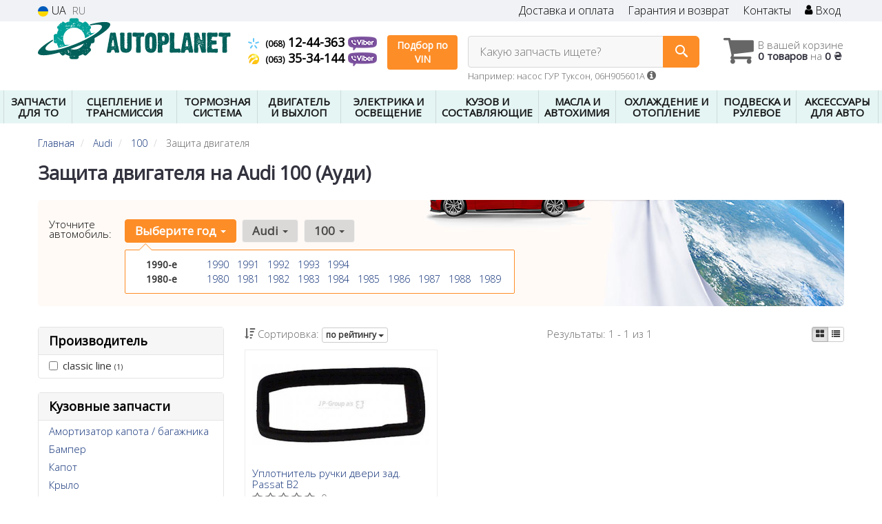

--- FILE ---
content_type: text/html; charset=UTF-8
request_url: https://autoplanet.in.ua/dveri/audi/100
body_size: 22293
content:

<!DOCTYPE html>
<html class="no-js" lang="ru">

    <head>
                <meta charset="utf-8">
        <meta http-equiv="x-ua-compatible" content="ie=edge">
        <meta name="viewport" content="width=device-width, initial-scale=1, user-scalable=no, maximum-scale=1">
        <title>Защита двигателя на Audi 100 : c2, C3, C4 - 1.6, 1.8, 1.9, 2.0, 2.1, 2.2, 2.3, 2.4, 2.5, 2.6, 2.8, 4.2</title>
<link rel="alternate" hreflang="ru" href="https://autoplanet.in.ua/dveri/audi/100"/>
<link rel="alternate" hreflang="uk" href="https://autoplanet.in.ua/ua/dveri/audi/100"/>
<link rel="alternate" hreflang="uk-UA" href="https://autoplanet.in.ua/ua/dveri/audi/100"/>
<link rel="alternate" hreflang="ru-UA" href="https://autoplanet.in.ua/dveri/audi/100"/>
<link rel="alternate" hreflang="x-default" href="https://autoplanet.in.ua/ua/dveri/audi/100"/>
<link rel="stylesheet" type="text/css" href="https://autoplanet.in.ua/apps/autoplanet/templates/css/assets.header.min.css?v=1735513484" />
<link rel="stylesheet" type="text/css" href="https://autoplanet.in.ua/apps/autoplanet/templates/css/assets.shop.doc_model_subcat.min.css?v=1735513532" />

<meta name="format-detection" content="telephone=no">        <meta name="google-site-verification" content="x2-M5bp9MCealKMRKJUlDuoGgdbtSwLL2uGrrODiIWk" />

        <link href="https://autoplanet.in.ua/apps/autoplanet/templates/favicon.ico" rel="shortcut icon">
        <script>
                        (function(e,t){typeof mod1ule!="undefined"&&module.exports?module.exports=t():typeof define=="function"&&define.amd?define(t):this[e]=t()})("$script",function(){function p(e,t){for(var n=0,i=e.length;n<i;++n)if(!t(e[n]))return r;return 1}function d(e,t){p(e,function(e){return t(e),1})}function v(e,t,n){function g(e){return e.call?e():u[e]}function y(){if(!--h){u[o]=1,s&&s();for(var e in f)p(e.split("|"),g)&&!d(f[e],g)&&(f[e]=[])}}e=e[i]?e:[e];var r=t&&t.call,s=r?t:n,o=r?e.join(""):t,h=e.length;return setTimeout(function(){d(e,function t(e,n){if(e===null)return y();!n&&!/^https?:\/\//.test(e)&&c&&(e=e.indexOf(".js")===-1?c+e+".js":c+e);if(l[e])return o&&(a[o]=1),l[e]==2?y():setTimeout(function(){t(e,!0)},0);l[e]=1,o&&(a[o]=1),m(e,y)})},0),v}function m(n,r){var i=e.createElement("script"),u;i.onload=i.onerror=i[o]=function(){if(i[s]&&!/^c|loade/.test(i[s])||u)return;i.onload=i[o]=null,u=1,l[n]=2,r()},i.async=1,i.src=h?n+(n.indexOf("?")===-1?"?":"&")+h:n,t.insertBefore(i,t.lastChild)}var e=document,t=e.getElementsByTagName("head")[0],n="string",r=!1,i="push",s="readyState",o="onreadystatechange",u={},a={},f={},l={},c,h;return v.get=m,v.order=function(e,t,n){(function r(i){i=e.shift(),e.length?v(i,r):v(i,t,n)})()},v.path=function(e){c=e},v.urlArgs=function(e){h=e},v.ready=function(e,t,n){e=e[i]?e:[e];var r=[];return!d(e,function(e){u[e]||r[i](e)})&&p(e,function(e){return u[e]})?t():!function(e){f[e]=f[e]||[],f[e][i](t),n&&n(r)}(e.join("|")),v},v.done=function(e){v([null],e)},v});
            $script('//ajax.googleapis.com/ajax/libs/jquery/1.11.3/jquery.min.js', 'jquery');
        </script>

            <!-- Google tag (gtag.js) -->
    <script async src="https://www.googletagmanager.com/gtag/js?id=G-7BHMVVRGQ1"></script>
    <script>
        window.dataLayer = window.dataLayer || [];
        function gtag(){dataLayer.push(arguments);}
        gtag('js', new Date());
        gtag('config', 'G-7BHMVVRGQ1');

            </script>
        <!-- Google Tag Manager -->
    <script>(function(w,d,s,l,i){w[l]=w[l]||[];w[l].push({'gtm.start':
                new Date().getTime(),event:'gtm.js'});var f=d.getElementsByTagName(s)[0],
            j=d.createElement(s),dl=l!='dataLayer'?'&l='+l:'';j.async=true;j.src=
            'https://www.googletagmanager.com/gtm.js?id='+i+dl;f.parentNode.insertBefore(j,f);
        })(window,document,'script','dataLayer','GTM-PCZQ37R');</script>
    <!-- End Google Tag Manager -->
        </head>

<body data-lang="" class="">
    <!-- Google Tag Manager (noscript) -->
    <noscript><iframe src="https://www.googletagmanager.com/ns.html?id=GTM-PCZQ37R"
                      height="0" width="0" style="display:none;visibility:hidden"></iframe></noscript>
    <!-- End Google Tag Manager (noscript) -->
        <div class="wrap-content">
        <!-- header area start -->
        <div class="header-area">

            <div class="header-top">
                <div class="container" id="header-container">
                    <div class="row">
                        <div class="col-md-12">
                            <div class="single-menu single-menu-left pull-left">
                                    
<nav class="menu-lang">
    <ul>
                    <li>
                <a class="lastbdr" data-lang="ua" href="/ua/dveri/audi/100"><i class="phone-icon uk-flag"></i>&nbsp;UA</a>
            </li>
            <li>
                RU
            </li>
            </ul>
</nav>
                            </div>
                            <div class="single-menu-left pull-right">
                                                                <div class="single-menu">
                                    <nav>
                                        <ul>
                                            <li>
                                                <a href="https://autoplanet.in.ua/pages/payment_delivery">Доставка и оплата</a>
                                            </li>
                                            <li class="hidden-xs hidden-sm">
                                                <a href="https://autoplanet.in.ua/pages/guaran">Гарантия и возврат</a>
                                            </li>
                                            <li>
                                                <a href="https://autoplanet.in.ua/contact">Контакты</a>
                                            </li>
                                            <li>
                                                
    <a href="#" class="btn-sign-login lastbdr" data-mfp-src="https://autoplanet.in.ua/ajax/login" >
        <i class="iconcar-user"></i> Вход    </a>



                                                </li>
                                        </ul>
                                    </nav>
                                </div>
                                                            </div>
                        </div>

                    </div>
                </div>
            </div>            <div class="header-menu">
                <div class="container">
                    <div class="row">
                    <div class="col-md-12">
                        <div class="wrap-header-menu">
                        <div class="header-logo pull-left">
                            <div class="logo-area">
                                
<a href="https://autoplanet.in.ua/">
    <img src="https://autoplanet.in.ua/apps/autoplanet/templates/img/logo.svg" alt="Autoplanet.in.ua"/>
</a>
                            </div>
                        </div>
                        <div class="pull-left phone_case">

                            <ul class="list-unstyled list-phone">
                                
                                                                                                <li>
                                    <a href="tel:+380681244363">                                    <i class="phone-icon kyivstar"></i>&nbsp;<small>(068)</small> 12-44-363                                    </a>                                                                        <a  href="viber://chat?number=%2B380681244363">
                                        <img src="https://autoplanet.in.ua/templates/img/viber-cell.png" alt="Viber">
                                    </a>
                                                                    </li>
                                
                                                                                                <li>
                                    <a href="tel:+380633534144">                                    <i class="phone-icon life"></i>&nbsp;<small>(063)</small> 35-34-144                                    </a>                                                                        <a  href="viber://chat?number=%2B380633534144">
                                        <img src="https://autoplanet.in.ua/templates/img/viber-cell.png" alt="Viber">
                                    </a>
                                                                    </li>
                                                            </ul>

                            <ul class="list-unstyled pull-left hidden-xs hidden-sm">
                                <li class="wrap-btn-callback">
                                    <button type="button" class="btn btn-primary magnific-ajax order_vin" data-mfp-src="https://autoplanet.in.ua/ajax/order_vin">
                                        Подбор по<br> VIN
                                     </button>
                                </li>
                            </ul>
                        </div>
                                                <div class="header-cart pull-right">
                            <div class="shopping-cart expand" id="basket">
                                                    <i class="iconcar-cart"></i>
                        <div style="margin-top: 10px" class="hidden-sm">
                        В вашей корзине<br/>
                        <strong>0 товаров</strong> на <strong class="price-order">0 ₴</strong>
                        </div>
                                                </div>
                        </div>
                        
                        <div class="header-center">
                                <div class="search-box"
         data-mod-id="1336"
         data-typ-id=""
         data-year=""
        >
                    <div class="input-group">
                <span class="input-group-btn hidden-pc">
                    <button class="btn btn-lg btn-primary wsnavtoggle" type="button"><i class="iconcar-menu"></i></button>
                </span>

                <div class="adv-search-btn" aria-controls="adv-search-modal">
                    Какую запчасть ищете?                </div>
                <span class="input-group-btn">
                    <button aria-controls="adv-search-modal" class="btn btn-primary btn-lg" id="btn-search" type="submit"><i class="iconcar-search"></i></button>
                </span>
            </div>
                        <span id="helpBlock" class="help-block hidden-sm" data-toggle="popover" data-trigger="hover" data-placement="bottom" data-container="body" data-content='
                  <p>Вы можете осуществлять поиск по:</p>
                  <dl>
                    <dt>- названию запчасти и/или названию  автомобиля</dt>
                    <dd>Например: "амортизатор киа рио" или "свечи Passat";</li></dd>

                    <dt>- артикулу запчасти или артикулу и бренду запчасти</dt>
                    <dd>Например: "IK16TT" или "Denso IW20";</dd>

                    <dt>- оригинальному номеру запчасти</dt>
                    <dd>Например: "7700109812"</dd>
                  </dl>'>Например: насос ГУР Туксон, 06H905601A <i class="iconcar-information"></i>
            </span>
                        </div>
                        </div>
                    </div>
                    </div>
                    </div>
                </div>
            </div>

                            <div class="wsmenucontainer clearfix  wsmenucontainer--doc_model_subcat">
    <div class="overlapblackbg"></div>


    <div class="wsmobileheader clearfix">
        <a class="animated-arrow wsnavtoggle"><span></span></a>
    </div>

    <nav class="wsdownmenu wsmenu clearfix" id="wsmenu">
        <ul class="wsdown-mobile wsdownmenu-list wsmenu-list">
                                                                        <li class="wsdown-zapchasti-dlya-to ">
                        <span class="main-cat wsdownmenu-submenu"
                                                        >
                                                                                    ЗАПЧАСТИ ДЛЯ ТО                        </span>
                    
                    

                        <div class="megamenu clearfix">
                            <div class="typography-text clearfix">
                                                            <div class="col-lg-3 col-md-3 col-xs-12 link-list">
                                    <ul>
                                        <li class="title">Фильтры</li>

                                                                                                                                <li>
                                                                                                <a href="https://autoplanet.in.ua/maslyanyj-filytr/audi/100">
                                                                                                                                                                                                                    <img data-src="https://autoplanet.in.ua/assets/autoplanet/attachments/category_ico/2518_.png" class="ico_subcat" />
                                                                                                        Маслянный фильтр                                                                                                </a>
                                                                                            </li>
                                                                                                                                <li>
                                                                                                <a href="https://autoplanet.in.ua/toplivnyj-filytr/audi/100">
                                                                                                                                                                                                                    <img data-src="https://autoplanet.in.ua/assets/autoplanet/attachments/category_ico/2521_.png" class="ico_subcat" />
                                                                                                        Топливный фильтр                                                                                                </a>
                                                                                            </li>
                                                                                                                                <li>
                                                                                                <a href="https://autoplanet.in.ua/vozdushnyj-filytr/audi/100">
                                                                                                                                                                                                                    <img data-src="https://autoplanet.in.ua/assets/autoplanet/attachments/category_ico/2519_.png" class="ico_subcat" />
                                                                                                        Воздушный фильтр                                                                                                </a>
                                                                                            </li>
                                                                                                                                <li>
                                                                                                <a href="https://autoplanet.in.ua/filytr-salona/audi/100">
                                                                                                                                                                                                                    <img data-src="https://autoplanet.in.ua/assets/autoplanet/attachments/category_ico/2520_.png" class="ico_subcat" />
                                                                                                        Фильтр салона                                                                                                </a>
                                                                                            </li>
                                                                            </ul>
                                </div>
                                                            <div class="col-lg-3 col-md-3 col-xs-12 link-list">
                                    <ul>
                                        <li class="title">ТО тормозной системы</li>

                                                                                                                                <li>
                                                                                                <a href="https://autoplanet.in.ua/tormoznyje-diski/audi/100">
                                                                                                                                                                                                                    <img data-src="https://autoplanet.in.ua/assets/autoplanet/attachments/category_ico/2535_.png" class="ico_subcat" />
                                                                                                        Тормозные диски                                                                                                </a>
                                                                                            </li>
                                                                                                                                <li>
                                                                                                <a href="https://autoplanet.in.ua/tormoznyje-kolodki/audi/100">
                                                                                                                                                                                                                    <img data-src="https://autoplanet.in.ua/assets/autoplanet/attachments/category_ico/2534_.png" class="ico_subcat" />
                                                                                                        Тормозные колодки                                                                                                </a>
                                                                                            </li>
                                                                            </ul>
                                </div>
                                                            <div class="col-lg-3 col-md-3 col-xs-12 link-list">
                                    <ul>
                                        <li class="title">ТО ходовой части</li>

                                                                                                                                <li>
                                                                                                <a href="https://autoplanet.in.ua/amortizator/audi/100">
                                                                                                                                                                                                                    <img data-src="https://autoplanet.in.ua/assets/autoplanet/attachments/category_ico/2749_.png" class="ico_subcat" />
                                                                                                        Амортизаторы                                                                                                </a>
                                                                                            </li>
                                                                                                                                <li>
                                                                                                <a href="https://autoplanet.in.ua/rulevyje-nakonechniki/audi/100">
                                                                                                                                                                                                                    <img data-src="https://autoplanet.in.ua/assets/autoplanet/attachments/category_ico/2540_.png" class="ico_subcat" />
                                                                                                        Наконечник рулевой тяги                                                                                                </a>
                                                                                            </li>
                                                                                                                                <li>
                                                                                                <a href="https://autoplanet.in.ua/stabilizator/audi/100">
                                                                                                                                                                                                                    <img data-src="https://autoplanet.in.ua/assets/autoplanet/attachments/category_ico/2539_.png" class="ico_subcat" />
                                                                                                        Стойка стабилизатора                                                                                                </a>
                                                                                            </li>
                                                                            </ul>
                                </div>
                                                            <div class="col-lg-3 col-md-3 col-xs-12 link-list">
                                    <ul>
                                        <li class="title">ТО двигателя</li>

                                                                                                                                <li>
                                                                                                <a href="https://autoplanet.in.ua/vodyanoj-nasos-pompa/audi/100">
                                                                                                                                                                                                                    <img data-src="https://autoplanet.in.ua/assets/autoplanet/attachments/category_ico/2528_.png" class="ico_subcat" />
                                                                                                        Водяной насос                                                                                                </a>
                                                                                            </li>
                                                                                                                                <li>
                                                                                                <a href="https://autoplanet.in.ua/komplekt-remeny-rolik/audi/100">
                                                                                                                                                                                                                    <img data-src="https://autoplanet.in.ua/assets/autoplanet/attachments/category_ico/2523_.png" class="ico_subcat" />
                                                                                                        Комплект ГРМ                                                                                                </a>
                                                                                            </li>
                                                                                                                                <li>
                                                                                                <a href="https://autoplanet.in.ua/privodnoj-remeny/audi/100">
                                                                                                                                                                                                                    <img data-src="https://autoplanet.in.ua/assets/autoplanet/attachments/category_ico/2529_.png" class="ico_subcat" />
                                                                                                        Ремень генератора                                                                                                </a>
                                                                                            </li>
                                                                                                                                <li>
                                                                                                <a href="https://autoplanet.in.ua/klinovoj-remeny/audi/100">
                                                                                                                                                                                                                    <img data-src="https://autoplanet.in.ua/assets/autoplanet/attachments/category_ico/2530_.png" class="ico_subcat" />
                                                                                                        Ролик ремня генератора                                                                                                </a>
                                                                                            </li>
                                                                                                                                <li>
                                                                                                <a href="https://autoplanet.in.ua/remeny-grm/audi/100">
                                                                                                                                                                                                                    <img data-src="https://autoplanet.in.ua/assets/autoplanet/attachments/category_ico/2522_.png" class="ico_subcat" />
                                                                                                        Ремень ГРМ                                                                                                </a>
                                                                                            </li>
                                                                                                                                <li>
                                                                                                <a href="https://autoplanet.in.ua/natyazhnoj-rolik-remnya-grm/audi/100">
                                                                                                                                                                                                                    <img data-src="https://autoplanet.in.ua/assets/autoplanet/attachments/category_ico/2524_.png" class="ico_subcat" />
                                                                                                        Ролики ГРМ                                                                                                </a>
                                                                                            </li>
                                                                            </ul>
                                </div>
                                                            <div class="col-lg-3 col-md-3 col-xs-12 link-list">
                                    <ul>
                                        <li class="title">Электрика</li>

                                                                                                                                <li>
                                                                                                <a href="https://autoplanet.in.ua/akkumulyator/audi/100">
                                                                                                                                                                                                                    <img data-src="https://autoplanet.in.ua/assets/autoplanet/attachments/category_ico/2593_.png" class="ico_subcat" />
                                                                                                        Аккумулятор                                                                                                </a>
                                                                                            </li>
                                                                                                                                <li>
                                                                                                <a href="https://autoplanet.in.ua/provoda-vysokovolytnyje/audi/100">
                                                                                                                                                                                                                    <img data-src="https://autoplanet.in.ua/assets/autoplanet/attachments/category_ico/2746_.png" class="ico_subcat" />
                                                                                                        Провода высоковольтные                                                                                                </a>
                                                                                            </li>
                                                                                                                                <li>
                                                                                                <a href="https://autoplanet.in.ua/rele-toplivnogo-nasosa/audi/100">
                                                                                                                                                                                                                    <img data-src="https://autoplanet.in.ua/assets/autoplanet/attachments/category_ico/2659_.png" class="ico_subcat" />
                                                                                                        Реле топливного насоса                                                                                                </a>
                                                                                            </li>
                                                                                                                                <li>
                                                                                                <a href="https://autoplanet.in.ua/svechi/audi/100">
                                                                                                                                                                                                                    <img data-src="https://autoplanet.in.ua/assets/autoplanet/attachments/category_ico/2652_.png" class="ico_subcat" />
                                                                                                        Свечи зажигания                                                                                                </a>
                                                                                            </li>
                                                                                                                                <li>
                                                                                                <a href="https://autoplanet.in.ua/svechi/audi/100">
                                                                                                                                                                                                                    <img data-src="https://autoplanet.in.ua/assets/autoplanet/attachments/category_ico/2747_.png" class="ico_subcat" />
                                                                                                        Свеча накала                                                                                                </a>
                                                                                            </li>
                                                                            </ul>
                                </div>
                                                            <div class="col-lg-3 col-md-3 col-xs-12 link-list">
                                    <ul>
                                        <li class="title">Система очистки стекол</li>

                                                                                                                                <li>
                                                                                                <a href="https://autoplanet.in.ua/shhetki-stekloochistitelya-dvorniki/audi/100">
                                                                                                                                                                                                                    <img data-src="https://autoplanet.in.ua/assets/autoplanet/attachments/category_ico/2720_.png" class="ico_subcat" />
                                                                                                        Щетки стеклоочистителя                                                                                                </a>
                                                                                            </li>
                                                                            </ul>
                                </div>
                                                        </div>

                                                    </div>

                    
                                            </li>
                                                                                            <li class="wsdown-sceplenije-i-transmissija ">
                        <span class="main-cat wsdownmenu-submenu"
                                                        >
                                                                                    СЦЕПЛЕНИЕ И ТРАНСМИССИЯ                        </span>
                    
                    

                        <div class="megamenu clearfix">
                            <div class="typography-text clearfix">
                                                            <div class="col-lg-3 col-md-3 col-xs-12 link-list">
                                    <ul>
                                        <li class="title">Сцепление</li>

                                                                                                                                <li>
                                                                                                <a href="https://autoplanet.in.ua/vyzhimnoj-podshipnik/audi/100">
                                                                                                                                                                                                                    <img data-src="https://autoplanet.in.ua/assets/autoplanet/attachments/category_ico/2198_.png" class="ico_subcat" />
                                                                                                        Выжимной подшипник                                                                                                </a>
                                                                                            </li>
                                                                                                                                <li>
                                                                                                <a href="https://autoplanet.in.ua/glavnyj-cilindr-sceplenija/audi/100">
                                                                                                                                                                                                                    <img data-src="https://autoplanet.in.ua/assets/autoplanet/attachments/category_ico/2255_.png" class="ico_subcat" />
                                                                                                        Главный цилиндр сцепления                                                                                                </a>
                                                                                            </li>
                                                                                                                                <li>
                                                                                                <a href="https://autoplanet.in.ua/disk-sceplenija/audi/100">
                                                                                                                                                                                                                    <img data-src="https://autoplanet.in.ua/assets/autoplanet/attachments/category_ico/2196_.png" class="ico_subcat" />
                                                                                                        Диск сцепления                                                                                                </a>
                                                                                            </li>
                                                                                                                                <li>
                                                                                                <a href="https://autoplanet.in.ua/komplekt-sceplenija/audi/100">
                                                                                                                                                                                                                    <img data-src="https://autoplanet.in.ua/assets/autoplanet/attachments/category_ico/2195_.png" class="ico_subcat" />
                                                                                                        Комплект сцепления                                                                                                </a>
                                                                                            </li>
                                                                                                                                <li>
                                                                                                <a href="https://autoplanet.in.ua/korzina-sceplenija/audi/100">
                                                                                                                                                                                                                    <img data-src="https://autoplanet.in.ua/assets/autoplanet/attachments/category_ico/2197_.png" class="ico_subcat" />
                                                                                                        Корзина сцепления                                                                                                </a>
                                                                                            </li>
                                                                                                                                <li>
                                                                                                <a href="https://autoplanet.in.ua/mahovik/audi/100">
                                                                                                                                                                                                                    <img data-src="https://autoplanet.in.ua/assets/autoplanet/attachments/category_ico/2199_.png" class="ico_subcat" />
                                                                                                        Маховик                                                                                                </a>
                                                                                            </li>
                                                                                                                                <li>
                                                                                                <a href="https://autoplanet.in.ua/rabochij-cilindr-sceplenija/audi/100">
                                                                                                                                                                                                                    <img data-src="https://autoplanet.in.ua/assets/autoplanet/attachments/category_ico/2256_.png" class="ico_subcat" />
                                                                                                        Рабочий цилиндр сцепления                                                                                                </a>
                                                                                            </li>
                                                                                                                                <li>
                                                                                                <a href="https://autoplanet.in.ua/prochije-elementy-sceplenija/audi/100">
                                                                                                                                                                                                                    <img data-src="https://autoplanet.in.ua/assets/autoplanet/attachments/category_ico/2234_.png" class="ico_subcat" />
                                                                                                        Прочие элементы сцепления                                                                                                </a>
                                                                                            </li>
                                                                            </ul>
                                </div>
                                                            <div class="col-lg-3 col-md-3 col-xs-12 link-list">
                                    <ul>
                                        <li class="title">Запчасти трансмиссии</li>

                                                                                                                                <li>
                                                                                                <a href="https://autoplanet.in.ua/datchik-skorosti/audi/100">
                                                                                                                                                                                                                    <img data-src="https://autoplanet.in.ua/assets/autoplanet/attachments/category_ico/2278_.png" class="ico_subcat" />
                                                                                                        Датчик скорости                                                                                                </a>
                                                                                            </li>
                                                                                                                                <li>
                                                                                                <a href="https://autoplanet.in.ua/maslyanyj-filytr-akpp/audi/100">
                                                                                                                                                                                                                    <img data-src="https://autoplanet.in.ua/assets/autoplanet/attachments/category_ico/2257_.png" class="ico_subcat" />
                                                                                                        Масляный фильтр АКПП                                                                                                </a>
                                                                                            </li>
                                                                                                                                <li>
                                                                                                <a href="https://autoplanet.in.ua/pylynik-shrusa/audi/100">
                                                                                                                                                                                                                    <img data-src="https://autoplanet.in.ua/assets/autoplanet/attachments/category_ico/2254_.png" class="ico_subcat" />
                                                                                                        Пыльник ШРУСа                                                                                                </a>
                                                                                            </li>
                                                                                                                                <li>
                                                                                                <a href="https://autoplanet.in.ua/salynik-kpp/audi/100">
                                                                                                                                                                                                                    <img data-src="https://autoplanet.in.ua/assets/autoplanet/attachments/category_ico/2582_.png" class="ico_subcat" />
                                                                                                        Сальник КПП                                                                                                </a>
                                                                                            </li>
                                                                                                                                <li>
                                                                                                <a href="https://autoplanet.in.ua/salynik-poluosi/audi/100">
                                                                                                                                                                                                                    <img data-src="https://autoplanet.in.ua/assets/autoplanet/attachments/category_ico/2258_.png" class="ico_subcat" />
                                                                                                        Сальник полуоси                                                                                                </a>
                                                                                            </li>
                                                                                                                                <li>
                                                                                                <a href="https://autoplanet.in.ua/podushki-kreplenija-kpp/audi/100">
                                                                                                                                                                                                                    <img data-src="https://autoplanet.in.ua/assets/autoplanet/attachments/category_ico/2259_.png" class="ico_subcat" />
                                                                                                        Подушки крепления КПП                                                                                                </a>
                                                                                            </li>
                                                                                                                                <li>
                                                                                                <a href="https://autoplanet.in.ua/prokladki-kpp/audi/100">
                                                                                                                                                                                                                    <img data-src="https://autoplanet.in.ua/assets/autoplanet/attachments/category_ico/2260_.png" class="ico_subcat" />
                                                                                                        Прокладки КПП                                                                                                </a>
                                                                                            </li>
                                                                                                                                <li>
                                                                                                <a href="https://autoplanet.in.ua/shrus/audi/100">
                                                                                                                                                                                                                    <img data-src="https://autoplanet.in.ua/assets/autoplanet/attachments/category_ico/2226_.png" class="ico_subcat" />
                                                                                                        ШРУС                                                                                                </a>
                                                                                            </li>
                                                                                                                                <li>
                                                                                                <a href="https://autoplanet.in.ua/prochije-elementy-transmissii/audi/100">
                                                                                                                                                                                                                    <img data-src="https://autoplanet.in.ua/assets/autoplanet/attachments/category_ico/2261_.png" class="ico_subcat" />
                                                                                                        Прочие элементы Трансмиссии                                                                                                </a>
                                                                                            </li>
                                                                            </ul>
                                </div>
                                                            <div class="col-lg-3 col-md-3 col-xs-12 link-list">
                                    <ul>
                                        <li class="title">Тросы</li>

                                                                                                                                <li>
                                                                                                <a href="https://autoplanet.in.ua/trosik-sceplenija/audi/100">
                                                                                                                                                                                                                    <img data-src="https://autoplanet.in.ua/assets/autoplanet/attachments/category_ico/2205_.png" class="ico_subcat" />
                                                                                                        Тросик сцепления                                                                                                </a>
                                                                                            </li>
                                                                                                                                <li>
                                                                                                <a href="https://autoplanet.in.ua/trosik-spidometra/audi/100">
                                                                                                                                                                                                                    <img data-src="https://autoplanet.in.ua/assets/autoplanet/attachments/category_ico/2279_.png" class="ico_subcat" />
                                                                                                        Тросик спидометра                                                                                                </a>
                                                                                            </li>
                                                                            </ul>
                                </div>
                                                        </div>

                                                    </div>

                    
                                            </li>
                                                                                            <li class="wsdown-tormoznaja-sistema ">
                        <span class="main-cat wsdownmenu-submenu"
                                                        >
                                                                                    ТОРМОЗНАЯ СИСТЕМА                        </span>
                    
                    

                        <div class="megamenu clearfix">
                            <div class="typography-text clearfix">
                                                            <div class="col-lg-3 col-md-3 col-xs-12 link-list">
                                    <ul>
                                        <li class="title">Тормозные элементы</li>

                                                                                                                                <li>
                                                                                                <a href="https://autoplanet.in.ua/vakuumnyj-nasos/audi/100">
                                                                                                                                                                                                                    <img data-src="https://autoplanet.in.ua/assets/autoplanet/attachments/category_ico/2663_.png" class="ico_subcat" />
                                                                                                        Вакуумный насос                                                                                                </a>
                                                                                            </li>
                                                                                                                                <li>
                                                                                                <a href="https://autoplanet.in.ua/tormoznoj-baraban/audi/100">
                                                                                                                                                                                                                    <img data-src="https://autoplanet.in.ua/assets/autoplanet/attachments/category_ico/2099_.png" class="ico_subcat" />
                                                                                                        Тормозной барабан                                                                                                </a>
                                                                                            </li>
                                                                                                                                <li>
                                                                                                <a href="https://autoplanet.in.ua/tormoznyje-diski/audi/100">
                                                                                                                                                                                                                    <img data-src="https://autoplanet.in.ua/assets/autoplanet/attachments/category_ico/1276_.png" class="ico_subcat" />
                                                                                                        Тормозные диски                                                                                                </a>
                                                                                            </li>
                                                                                                                                <li>
                                                                                                <a href="https://autoplanet.in.ua/tormoznyje-kolodki/audi/100">
                                                                                                                                                                                                                    <img data-src="https://autoplanet.in.ua/assets/autoplanet/attachments/category_ico/1275_.png" class="ico_subcat" />
                                                                                                        Тормозные колодки                                                                                                </a>
                                                                                            </li>
                                                                                                                                <li>
                                                                                                <a href="https://autoplanet.in.ua/komplektujushhije-kolodok/audi/100">
                                                                                                                                                                                                                    <img data-src="https://autoplanet.in.ua/assets/autoplanet/attachments/category_ico/2664_.png" class="ico_subcat" />
                                                                                                        Комплектующие колодок                                                                                                </a>
                                                                                            </li>
                                                                                                                                <li>
                                                                                                <a href="https://autoplanet.in.ua/remkomplekty-supporta/audi/100">
                                                                                                                                                                                                                    <img data-src="https://autoplanet.in.ua/assets/autoplanet/attachments/category_ico/2125_.png" class="ico_subcat" />
                                                                                                        Ремкомплекты суппорта                                                                                                </a>
                                                                                            </li>
                                                                                                                                <li>
                                                                                                <a href="https://autoplanet.in.ua/tros-ruchnika/audi/100">
                                                                                                                                                                                                                    <img data-src="https://autoplanet.in.ua/assets/autoplanet/attachments/category_ico/2100_.png" class="ico_subcat" />
                                                                                                        Трос ручника                                                                                                </a>
                                                                                            </li>
                                                                            </ul>
                                </div>
                                                            <div class="col-lg-3 col-md-3 col-xs-12 link-list">
                                    <ul>
                                        <li class="title">Гидравлика</li>

                                                                                                                                <li>
                                                                                                <a href="https://autoplanet.in.ua/bachok-tormoznoj-zhidkosti/audi/100">
                                                                                                                                                                                                                    <img data-src="https://autoplanet.in.ua/assets/autoplanet/attachments/category_ico/2668_.png" class="ico_subcat" />
                                                                                                        Бачок тормозной жидкости                                                                                                </a>
                                                                                            </li>
                                                                                                                                <li>
                                                                                                <a href="https://autoplanet.in.ua/tormoznoj-support/audi/100">
                                                                                                                                                                                                                    <img data-src="https://autoplanet.in.ua/assets/autoplanet/attachments/category_ico/2104_.png" class="ico_subcat" />
                                                                                                        Тормозные суппорта (скобы)                                                                                                </a>
                                                                                            </li>
                                                                                                                                <li>
                                                                                                <a href="https://autoplanet.in.ua/tormoznoj-shlang/audi/100">
                                                                                                                                                                                                                    <img data-src="https://autoplanet.in.ua/assets/autoplanet/attachments/category_ico/2108_.png" class="ico_subcat" />
                                                                                                        Тормозные шланги                                                                                                </a>
                                                                                            </li>
                                                                                                                                <li>
                                                                                                <a href="https://autoplanet.in.ua/glavnyj-tormoznoj-cilindr/audi/100">
                                                                                                                                                                                                                    <img data-src="https://autoplanet.in.ua/assets/autoplanet/attachments/category_ico/2102_.png" class="ico_subcat" />
                                                                                                        Главный тормозной цилиндр                                                                                                </a>
                                                                                            </li>
                                                                                                                                <li>
                                                                                                <a href="https://autoplanet.in.ua/remkomplekt-glavnogo-tormoznogo-cilindra/audi/100">
                                                                                                                                                                                                                    <img data-src="https://autoplanet.in.ua/assets/autoplanet/attachments/category_ico/2105_.png" class="ico_subcat" />
                                                                                                        Ремкомплект главного тормозного цилиндра                                                                                                </a>
                                                                                            </li>
                                                                                                                                <li>
                                                                                                <a href="https://autoplanet.in.ua/rabochij-tormoznoj-cilindr/audi/100">
                                                                                                                                                                                                                    <img data-src="https://autoplanet.in.ua/assets/autoplanet/attachments/category_ico/2103_.png" class="ico_subcat" />
                                                                                                        Рабочий тормозной цилиндр                                                                                                </a>
                                                                                            </li>
                                                                            </ul>
                                </div>
                                                            <div class="col-lg-3 col-md-3 col-xs-12 link-list">
                                    <ul>
                                        <li class="title">Электронные компоненты</li>

                                                                                                                                <li>
                                                                                                <a href="https://autoplanet.in.ua/datchik-stop-signala/audi/100">
                                                                                                                                                                                                                    <img data-src="https://autoplanet.in.ua/assets/autoplanet/attachments/category_ico/2665_.png" class="ico_subcat" />
                                                                                                        Выключатель стоп-сигнала                                                                                                </a>
                                                                                            </li>
                                                                                                                                <li>
                                                                                                <a href="https://autoplanet.in.ua/datchik-abs/audi/100">
                                                                                                                                                                                                                    <img data-src="https://autoplanet.in.ua/assets/autoplanet/attachments/category_ico/2109_.png" class="ico_subcat" />
                                                                                                        Датчик АБС                                                                                                </a>
                                                                                            </li>
                                                                                                                                <li>
                                                                                                <a href="https://autoplanet.in.ua/datchik-iznosa-tormoznyh-kolodok/audi/100">
                                                                                                                                                                                                                    <img data-src="https://autoplanet.in.ua/assets/autoplanet/attachments/category_ico/2110_.png" class="ico_subcat" />
                                                                                                        Датчик износа тормозных колодок                                                                                                </a>
                                                                                            </li>
                                                                                                                                <li>
                                                                                                <a href="https://autoplanet.in.ua/komplektujushhije-abs/audi/100">
                                                                                                                                                                                                                    <img data-src="https://autoplanet.in.ua/assets/autoplanet/attachments/category_ico/2666_.png" class="ico_subcat" />
                                                                                                        Комплектующие АБС                                                                                                </a>
                                                                                            </li>
                                                                            </ul>
                                </div>
                                                        </div>

                                                    </div>

                    
                                            </li>
                                                                                            <li class="wsdown-dvigately-i-sistema-vyhlopa ">
                        <span class="main-cat wsdownmenu-submenu"
                                                        >
                                                                                    ДВИГАТЕЛЬ И ВЫХЛОП                        </span>
                    
                    

                        <div class="megamenu clearfix">
                            <div class="typography-text clearfix">
                                                            <div class="col-lg-3 col-md-3 col-xs-12 link-list">
                                    <ul>
                                        <li class="title">Детали двигателя</li>

                                                                                                                                <li>
                                                                                                <a href="https://autoplanet.in.ua/bolty-golovki-bloka-cilindrov/audi/100">
                                                                                                                                                                                                                    <img data-src="https://autoplanet.in.ua/assets/autoplanet/attachments/category_ico/2157_.png" class="ico_subcat" />
                                                                                                        Болты головки блока цилиндров                                                                                                </a>
                                                                                            </li>
                                                                                                                                <li>
                                                                                                <a href="https://autoplanet.in.ua/vkladyshi-korennyje/audi/100">
                                                                                                                                                                                                                    <img data-src="https://autoplanet.in.ua/assets/autoplanet/attachments/category_ico/2163_.png" class="ico_subcat" />
                                                                                                        Вкладыши коренные                                                                                                </a>
                                                                                            </li>
                                                                                                                                <li>
                                                                                                <a href="https://autoplanet.in.ua/vkladyshi-shatunnyje/audi/100">
                                                                                                                                                                                                                    <img data-src="https://autoplanet.in.ua/assets/autoplanet/attachments/category_ico/2164_.png" class="ico_subcat" />
                                                                                                        Вкладыши шатунные                                                                                                </a>
                                                                                            </li>
                                                                                                                                <li>
                                                                                                <a href="https://autoplanet.in.ua/gidrokompensatory/audi/100">
                                                                                                                                                                                                                    <img data-src="https://autoplanet.in.ua/assets/autoplanet/attachments/category_ico/2156_.png" class="ico_subcat" />
                                                                                                        Гидрокомпенсаторы                                                                                                </a>
                                                                                            </li>
                                                                                                                                <li>
                                                                                                <a href="https://autoplanet.in.ua/klapana-vpusknyje/audi/100">
                                                                                                                                                                                                                    <img data-src="https://autoplanet.in.ua/assets/autoplanet/attachments/category_ico/2153_.png" class="ico_subcat" />
                                                                                                        Клапана впускные                                                                                                </a>
                                                                                            </li>
                                                                                                                                <li>
                                                                                                <a href="https://autoplanet.in.ua/klapana-vypusknyje/audi/100">
                                                                                                                                                                                                                    <img data-src="https://autoplanet.in.ua/assets/autoplanet/attachments/category_ico/2154_.png" class="ico_subcat" />
                                                                                                        Клапана выпускные                                                                                                </a>
                                                                                            </li>
                                                                                                                                <li>
                                                                                                <a href="https://autoplanet.in.ua/kolyca-porshnevyje/audi/100">
                                                                                                                                                                                                                    <img data-src="https://autoplanet.in.ua/assets/autoplanet/attachments/category_ico/2151_.png" class="ico_subcat" />
                                                                                                        Кольца поршневые                                                                                                </a>
                                                                                            </li>
                                                                                                                                <li>
                                                                                                <a href="https://autoplanet.in.ua/kolenval/audi/100">
                                                                                                                                                                                                                    <img data-src="https://autoplanet.in.ua/assets/autoplanet/attachments/category_ico/2206_.png" class="ico_subcat" />
                                                                                                        Коленвал                                                                                                </a>
                                                                                            </li>
                                                                                                                                <li>
                                                                                                <a href="https://autoplanet.in.ua/maslyanyj-nasos/audi/100">
                                                                                                                                                                                                                    <img data-src="https://autoplanet.in.ua/assets/autoplanet/attachments/category_ico/2160_.png" class="ico_subcat" />
                                                                                                        Масляный насос                                                                                                </a>
                                                                                            </li>
                                                                                                                                <li>
                                                                                                <a href="https://autoplanet.in.ua/napravlyajushhaja-klapanov/audi/100">
                                                                                                                                                                                                                    <img data-src="https://autoplanet.in.ua/assets/autoplanet/attachments/category_ico/2216_.png" class="ico_subcat" />
                                                                                                        Направляющая клапанов                                                                                                </a>
                                                                                            </li>
                                                                                                                                <li>
                                                                                                <a href="https://autoplanet.in.ua/podushki-dvigatelya/audi/100">
                                                                                                                                                                                                                    <img data-src="https://autoplanet.in.ua/assets/autoplanet/attachments/category_ico/2183_.png" class="ico_subcat" />
                                                                                                        Подушки двигателя                                                                                                </a>
                                                                                            </li>
                                                                                                                                <li>
                                                                                                <a href="https://autoplanet.in.ua/porshnya/audi/100">
                                                                                                                                                                                                                    <img data-src="https://autoplanet.in.ua/assets/autoplanet/attachments/category_ico/2152_.png" class="ico_subcat" />
                                                                                                        Поршня                                                                                                </a>
                                                                                            </li>
                                                                                                                                <li>
                                                                                                <a href="https://autoplanet.in.ua/raspredval/audi/100">
                                                                                                                                                                                                                    <img data-src="https://autoplanet.in.ua/assets/autoplanet/attachments/category_ico/2158_.png" class="ico_subcat" />
                                                                                                        Распредвал                                                                                                </a>
                                                                                            </li>
                                                                                                                                <li>
                                                                                                <a href="https://autoplanet.in.ua/salyniki-klapanov/audi/100">
                                                                                                                                                                                                                    <img data-src="https://autoplanet.in.ua/assets/autoplanet/attachments/category_ico/2155_.png" class="ico_subcat" />
                                                                                                        Сальники клапанов                                                                                                </a>
                                                                                            </li>
                                                                                                                                <li>
                                                                                                <a href="https://autoplanet.in.ua/salynik-kolenvala/audi/100">
                                                                                                                                                                                                                    <img data-src="https://autoplanet.in.ua/assets/autoplanet/attachments/category_ico/2194_.png" class="ico_subcat" />
                                                                                                        Сальник коленвала                                                                                                </a>
                                                                                            </li>
                                                                                                                                <li>
                                                                                                <a href="https://autoplanet.in.ua/salynik-raspredvala/audi/100">
                                                                                                                                                                                                                    <img data-src="https://autoplanet.in.ua/assets/autoplanet/attachments/category_ico/2159_.png" class="ico_subcat" />
                                                                                                        Сальник распредвала                                                                                                </a>
                                                                                            </li>
                                                                                                                                <li>
                                                                                                <a href="https://autoplanet.in.ua/shatun/audi/100">
                                                                                                                                                                                                                    <img data-src="https://autoplanet.in.ua/assets/autoplanet/attachments/category_ico/2162_.png" class="ico_subcat" />
                                                                                                        Шатун                                                                                                </a>
                                                                                            </li>
                                                                                                                                <li>
                                                                                                <a href="https://autoplanet.in.ua/shkiv-kolenvala-demfer/audi/100">
                                                                                                                                                                                                                    <img data-src="https://autoplanet.in.ua/assets/autoplanet/attachments/category_ico/2217_.png" class="ico_subcat" />
                                                                                                        Шкив коленвала / Демфер                                                                                                </a>
                                                                                            </li>
                                                                            </ul>
                                </div>
                                                            <div class="col-lg-3 col-md-3 col-xs-12 link-list">
                                    <ul>
                                        <li class="title">Ремни, цепи, натяжители</li>

                                                                                                                                <li>
                                                                                                <a href="https://autoplanet.in.ua/komplekt-remeny-rolik/audi/100">
                                                                                                                                                                                                                    <img data-src="https://autoplanet.in.ua/assets/autoplanet/attachments/category_ico/2185_.png" class="ico_subcat" />
                                                                                                        Комплект ГРМ                                                                                                </a>
                                                                                            </li>
                                                                                                                                <li>
                                                                                                <a href="https://autoplanet.in.ua/cepy-grm/audi/100">
                                                                                                                                                                                                                    <img data-src="https://autoplanet.in.ua/assets/autoplanet/attachments/category_ico/2191_.png" class="ico_subcat" />
                                                                                                        Цепь ГРМ                                                                                                </a>
                                                                                            </li>
                                                                                                                                <li>
                                                                                                <a href="https://autoplanet.in.ua/natyazhnoj-rolik-remnya-grm/audi/100">
                                                                                                                                                                                                                    <img data-src="https://autoplanet.in.ua/assets/autoplanet/attachments/category_ico/2166_.png" class="ico_subcat" />
                                                                                                        Натяжной ролик ремня ГРМ                                                                                                </a>
                                                                                            </li>
                                                                                                                                <li>
                                                                                                <a href="https://autoplanet.in.ua/obvodnoj-rolik-remnya-grm/audi/100">
                                                                                                                                                                                                                    <img data-src="https://autoplanet.in.ua/assets/autoplanet/attachments/category_ico/2168_.png" class="ico_subcat" />
                                                                                                        Обводной ролик ремня ГРМ                                                                                                </a>
                                                                                            </li>
                                                                                                                                <li>
                                                                                                <a href="https://autoplanet.in.ua/privodnoj-remeny/audi/100">
                                                                                                                                                                                                                    <img data-src="https://autoplanet.in.ua/assets/autoplanet/attachments/category_ico/2169_.png" class="ico_subcat" />
                                                                                                        Ремень генератора                                                                                                </a>
                                                                                            </li>
                                                                                                                                <li>
                                                                                                <a href="https://autoplanet.in.ua/remeny-grm/audi/100">
                                                                                                                                                                                                                    <img data-src="https://autoplanet.in.ua/assets/autoplanet/attachments/category_ico/2165_.png" class="ico_subcat" />
                                                                                                        Ремень ГРМ                                                                                                </a>
                                                                                            </li>
                                                                                                                                <li>
                                                                                                <a href="https://autoplanet.in.ua/klinovoj-remeny/audi/100">
                                                                                                                                                                                                                    <img data-src="https://autoplanet.in.ua/assets/autoplanet/attachments/category_ico/2175_.png" class="ico_subcat" />
                                                                                                        Ролик ремня приводного                                                                                                </a>
                                                                                            </li>
                                                                            </ul>
                                </div>
                                                            <div class="col-lg-3 col-md-3 col-xs-12 link-list">
                                    <ul>
                                        <li class="title">Фильтры</li>

                                                                                                                                <li>
                                                                                                <a href="https://autoplanet.in.ua/maslyanyj-filytr/audi/100">
                                                                                                                                                                                                                    <img data-src="https://autoplanet.in.ua/assets/autoplanet/attachments/category_ico/2171_.png" class="ico_subcat" />
                                                                                                        Масляный фильтр                                                                                                </a>
                                                                                            </li>
                                                                                                                                <li>
                                                                                                <a href="https://autoplanet.in.ua/toplivnyj-filytr/audi/100">
                                                                                                                                                                                                                    <img data-src="https://autoplanet.in.ua/assets/autoplanet/attachments/category_ico/2172_.png" class="ico_subcat" />
                                                                                                        Топливный фильтр                                                                                                </a>
                                                                                            </li>
                                                                                                                                <li>
                                                                                                <a href="https://autoplanet.in.ua/vozdushnyj-filytr/audi/100">
                                                                                                                                                                                                                    <img data-src="https://autoplanet.in.ua/assets/autoplanet/attachments/category_ico/2170_.png" class="ico_subcat" />
                                                                                                        Воздушный фильтр                                                                                                </a>
                                                                                            </li>
                                                                                                                                <li>
                                                                                                <a href="https://autoplanet.in.ua/filytr-salona/audi/100">
                                                                                                                                                                                                                    <img data-src="https://autoplanet.in.ua/assets/autoplanet/attachments/category_ico/2173_.png" class="ico_subcat" />
                                                                                                        Фильтр салона                                                                                                </a>
                                                                                            </li>
                                                                            </ul>
                                </div>
                                                            <div class="col-lg-3 col-md-3 col-xs-12 link-list">
                                    <ul>
                                        <li class="title">Прокладки двигателя</li>

                                                                                                                                <li>
                                                                                                <a href="https://autoplanet.in.ua/komplekty-prokladok/audi/100">
                                                                                                                                                                                                                    <img data-src="https://autoplanet.in.ua/assets/autoplanet/attachments/category_ico/2180_.png" class="ico_subcat" />
                                                                                                        Комплекты прокладок                                                                                                </a>
                                                                                            </li>
                                                                                                                                <li>
                                                                                                <a href="https://autoplanet.in.ua/prokladka-vpusknogo-kollektora/audi/100">
                                                                                                                                                                                                                    <img data-src="https://autoplanet.in.ua/assets/autoplanet/attachments/category_ico/2179_.png" class="ico_subcat" />
                                                                                                        Прокладка впускного коллектора                                                                                                </a>
                                                                                            </li>
                                                                                                                                <li>
                                                                                                <a href="https://autoplanet.in.ua/prokladka-vypusknogo-kollektora/audi/100">
                                                                                                                                                                                                                    <img data-src="https://autoplanet.in.ua/assets/autoplanet/attachments/category_ico/2178_.png" class="ico_subcat" />
                                                                                                        Прокладка выпускного коллектора                                                                                                </a>
                                                                                            </li>
                                                                                                                                <li>
                                                                                                <a href="https://autoplanet.in.ua/prokladka-gbc/audi/100">
                                                                                                                                                                                                                    <img data-src="https://autoplanet.in.ua/assets/autoplanet/attachments/category_ico/2176_.png" class="ico_subcat" />
                                                                                                        Прокладка ГБЦ                                                                                                </a>
                                                                                            </li>
                                                                                                                                <li>
                                                                                                <a href="https://autoplanet.in.ua/prokladka-klapannoj-kryshki/audi/100">
                                                                                                                                                                                                                    <img data-src="https://autoplanet.in.ua/assets/autoplanet/attachments/category_ico/2177_.png" class="ico_subcat" />
                                                                                                        Прокладка клапанной крышки                                                                                                </a>
                                                                                            </li>
                                                                            </ul>
                                </div>
                                                            <div class="col-lg-3 col-md-3 col-xs-12 link-list">
                                    <ul>
                                        <li class="title">Управление двигателем</li>

                                                                                                                                <li>
                                                                                                <a href="https://autoplanet.in.ua/datchik-temperatury-ohlazhdajushhej/audi/100">
                                                                                                                                                                                                                    <img data-src="https://autoplanet.in.ua/assets/autoplanet/attachments/category_ico/2578_.png" class="ico_subcat" />
                                                                                                        Датчик температуры охлаждающей жидкости                                                                                                </a>
                                                                                            </li>
                                                                                                                                <li>
                                                                                                <a href="https://autoplanet.in.ua/datchiki-upravlenija-dvigatelem/audi/100">
                                                                                                                                                                                                                    <img data-src="https://autoplanet.in.ua/assets/autoplanet/attachments/category_ico/2182_.png" class="ico_subcat" />
                                                                                                        Датчики управления двигателем                                                                                                </a>
                                                                                            </li>
                                                                                                                                <li>
                                                                                                <a href="https://autoplanet.in.ua/lyambda-zond/audi/100">
                                                                                                                                                                                                                    <img data-src="https://autoplanet.in.ua/assets/autoplanet/attachments/category_ico/2214_.png" class="ico_subcat" />
                                                                                                        Лямбда зонд                                                                                                </a>
                                                                                            </li>
                                                                            </ul>
                                </div>
                                                            <div class="col-lg-3 col-md-3 col-xs-12 link-list">
                                    <ul>
                                        <li class="title">Турбины</li>

                                                                                                                                <li>
                                                                                                <a href="https://autoplanet.in.ua/interkuler/audi/100">
                                                                                                                                                                                                                    <img data-src="https://autoplanet.in.ua/assets/autoplanet/attachments/category_ico/2189_.png" class="ico_subcat" />
                                                                                                        Интеркулер                                                                                                </a>
                                                                                            </li>
                                                                                                                                <li>
                                                                                                <a href="https://autoplanet.in.ua/patrubki/audi/100">
                                                                                                                                                                                                                    <img data-src="https://autoplanet.in.ua/assets/autoplanet/attachments/category_ico/2219_.png" class="ico_subcat" />
                                                                                                        Патрубки наддува                                                                                                </a>
                                                                                            </li>
                                                                                                                                <li>
                                                                                                <a href="https://autoplanet.in.ua/remkomplekt-turbiny/audi/100">
                                                                                                                                                                                                                    <img data-src="https://autoplanet.in.ua/assets/autoplanet/attachments/category_ico/2568_.png" class="ico_subcat" />
                                                                                                        Ремкомплект турбины                                                                                                </a>
                                                                                            </li>
                                                                            </ul>
                                </div>
                                                            <div class="col-lg-3 col-md-3 col-xs-12 link-list">
                                    <ul>
                                        <li class="title">Система впуска</li>

                                                                                                                                <li>
                                                                                                <a href="https://autoplanet.in.ua/raskhodomer-vozduha/audi/100">
                                                                                                                                                                                                                    <img data-src="https://autoplanet.in.ua/assets/autoplanet/attachments/category_ico/2221_.png" class="ico_subcat" />
                                                                                                        Расходомер воздуха                                                                                                </a>
                                                                                            </li>
                                                                                                                                <li>
                                                                                                <a href="https://autoplanet.in.ua/sistema-vpuska/audi/100">
                                                                                                                                                                                                                    <img data-src="https://autoplanet.in.ua/assets/autoplanet/attachments/category_ico/2213_.png" class="ico_subcat" />
                                                                                                        Система впуска                                                                                                </a>
                                                                                            </li>
                                                                            </ul>
                                </div>
                                                            <div class="col-lg-3 col-md-3 col-xs-12 link-list">
                                    <ul>
                                        <li class="title">Система выпуска</li>

                                                                                                                                <li>
                                                                                                <a href="https://autoplanet.in.ua/glushitely-konechnyj/audi/100">
                                                                                                                                                                                                                    <img data-src="https://autoplanet.in.ua/assets/autoplanet/attachments/category_ico/2228_.png" class="ico_subcat" />
                                                                                                        Глушитель                                                                                                </a>
                                                                                            </li>
                                                                                                                                <li>
                                                                                                <a href="https://autoplanet.in.ua/glushitely-srednij/audi/100">
                                                                                                                                                                                                                    <img data-src="https://autoplanet.in.ua/assets/autoplanet/attachments/category_ico/2229_.png" class="ico_subcat" />
                                                                                                        Глушитель средний                                                                                                </a>
                                                                                            </li>
                                                                                                                                <li>
                                                                                                <a href="https://autoplanet.in.ua/kreplenija-vyhlopnoj-sistemy/audi/100">
                                                                                                                                                                                                                    <img data-src="https://autoplanet.in.ua/assets/autoplanet/attachments/category_ico/2231_.png" class="ico_subcat" />
                                                                                                        Крепления выхлопной системы                                                                                                </a>
                                                                                            </li>
                                                                                                                                <li>
                                                                                                <a href="https://autoplanet.in.ua/prokladki-vyhlopnoj-sistemy/audi/100">
                                                                                                                                                                                                                    <img data-src="https://autoplanet.in.ua/assets/autoplanet/attachments/category_ico/2232_.png" class="ico_subcat" />
                                                                                                        Прокладки выхлопной системы                                                                                                </a>
                                                                                            </li>
                                                                                                                                <li>
                                                                                                <a href="https://autoplanet.in.ua/prochije-elementy-vyhlopnoj-sistemy/audi/100">
                                                                                                                                                                                                                    <img data-src="https://autoplanet.in.ua/assets/autoplanet/attachments/category_ico/2252_.png" class="ico_subcat" />
                                                                                                        Прочие элементы выхлопной системы                                                                                                </a>
                                                                                            </li>
                                                                            </ul>
                                </div>
                                                            <div class="col-lg-3 col-md-3 col-xs-12 link-list">
                                    <ul>
                                        <li class="title">Топливная система</li>

                                                                                                                                <li>
                                                                                                <a href="https://autoplanet.in.ua/datchik-davlenija-topliva/audi/100">
                                                                                                                                                                                                                    <img data-src="https://autoplanet.in.ua/assets/autoplanet/attachments/category_ico/2658_.png" class="ico_subcat" />
                                                                                                        Датчик давления топлива                                                                                                </a>
                                                                                            </li>
                                                                                                                                <li>
                                                                                                <a href="https://autoplanet.in.ua/karbyurator-i-komplektujushhije/audi/100">
                                                                                                                                                                                                                    <img data-src="https://autoplanet.in.ua/assets/autoplanet/attachments/category_ico/2280_.png" class="ico_subcat" />
                                                                                                        Карбюратор и комплектующие                                                                                                </a>
                                                                                            </li>
                                                                                                                                <li>
                                                                                                <a href="https://autoplanet.in.ua/kryshka-benzobaka/audi/100">
                                                                                                                                                                                                                    <img data-src="https://autoplanet.in.ua/assets/autoplanet/attachments/category_ico/2589_.png" class="ico_subcat" />
                                                                                                        Крышка бензобака                                                                                                </a>
                                                                                            </li>
                                                                                                                                <li>
                                                                                                <a href="https://autoplanet.in.ua/toplivnyj-nasos/audi/100">
                                                                                                                                                                                                                    <img data-src="https://autoplanet.in.ua/assets/autoplanet/attachments/category_ico/2265_.png" class="ico_subcat" />
                                                                                                        Топливный насос                                                                                                </a>
                                                                                            </li>
                                                                                                                                <li>
                                                                                                <a href="https://autoplanet.in.ua/remkomplekt-toplivnogo-nasosa/audi/100">
                                                                                                                                                                                                                    <img data-src="https://autoplanet.in.ua/assets/autoplanet/attachments/category_ico/2660_.png" class="ico_subcat" />
                                                                                                        Ремкомплект топливного насоса                                                                                                </a>
                                                                                            </li>
                                                                                                                                <li>
                                                                                                <a href="https://autoplanet.in.ua/forsunki-toplivnyje/audi/100">
                                                                                                                                                                                                                    <img data-src="https://autoplanet.in.ua/assets/autoplanet/attachments/category_ico/2266_.png" class="ico_subcat" />
                                                                                                        Форсунки топливные                                                                                                </a>
                                                                                            </li>
                                                                                                                                <li>
                                                                                                <a href="https://autoplanet.in.ua/prochije-elementy-toplivnoj-sistemy/audi/100">
                                                                                                                                                                                                                    <img data-src="https://autoplanet.in.ua/assets/autoplanet/attachments/category_ico/2267_.png" class="ico_subcat" />
                                                                                                        Прочие элементы топливной системы                                                                                                </a>
                                                                                            </li>
                                                                            </ul>
                                </div>
                                                        </div>

                                                    </div>

                    
                                            </li>
                                                                                            <li class="wsdown-elektrika-i-osveshhenije ">
                        <span class="main-cat wsdownmenu-submenu"
                                                        >
                                                                                    ЭЛЕКТРИКА И ОСВЕЩЕНИЕ                        </span>
                    
                    

                        <div class="megamenu clearfix">
                            <div class="typography-text clearfix">
                                                            <div class="col-lg-3 col-md-3 col-xs-12 link-list">
                                    <ul>
                                        <li class="title">Зажигание</li>

                                                                                                                                <li>
                                                                                                <a href="https://autoplanet.in.ua/begunok-raspredelitelya-zazhiganija/audi/100">
                                                                                                                                                                                                                    <img data-src="https://autoplanet.in.ua/assets/autoplanet/attachments/category_ico/2274_.png" class="ico_subcat" />
                                                                                                        Бегунок распределителя зажигания                                                                                                </a>
                                                                                            </li>
                                                                                                                                <li>
                                                                                                <a href="https://autoplanet.in.ua/katushka-zazhiganija/audi/100">
                                                                                                                                                                                                                    <img data-src="https://autoplanet.in.ua/assets/autoplanet/attachments/category_ico/2210_.png" class="ico_subcat" />
                                                                                                        Катушка зажигания                                                                                                </a>
                                                                                            </li>
                                                                                                                                <li>
                                                                                                <a href="https://autoplanet.in.ua/kryshka-tramblera/audi/100">
                                                                                                                                                                                                                    <img data-src="https://autoplanet.in.ua/assets/autoplanet/attachments/category_ico/2581_.png" class="ico_subcat" />
                                                                                                        Крышка распределителя зажигания                                                                                                </a>
                                                                                            </li>
                                                                                                                                <li>
                                                                                                <a href="https://autoplanet.in.ua/komutator-zazhiganija/audi/100">
                                                                                                                                                                                                                    <img data-src="https://autoplanet.in.ua/assets/autoplanet/attachments/category_ico/2281_.png" class="ico_subcat" />
                                                                                                        Комутатор зажигания                                                                                                </a>
                                                                                            </li>
                                                                                                                                <li>
                                                                                                <a href="https://autoplanet.in.ua/provoda-vysokovolytnyje/audi/100">
                                                                                                                                                                                                                    <img data-src="https://autoplanet.in.ua/assets/autoplanet/attachments/category_ico/2209_.png" class="ico_subcat" />
                                                                                                        Провода высоковольтные                                                                                                </a>
                                                                                            </li>
                                                                                                                                <li>
                                                                                                <a href="https://autoplanet.in.ua/trambler/audi/100">
                                                                                                                                                                                                                    <img data-src="https://autoplanet.in.ua/assets/autoplanet/attachments/category_ico/2273_.png" class="ico_subcat" />
                                                                                                        Трамблер                                                                                                </a>
                                                                                            </li>
                                                                                                                                <li>
                                                                                                <a href="https://autoplanet.in.ua/svechi/audi/100">
                                                                                                                                                                                                                    <img data-src="https://autoplanet.in.ua/assets/autoplanet/attachments/category_ico/2207_.png" class="ico_subcat" />
                                                                                                        Свеча зажигания                                                                                                </a>
                                                                                            </li>
                                                                                                                                <li>
                                                                                                <a href="https://autoplanet.in.ua/prochije-elementy-zazhiganija/audi/100">
                                                                                                                                                                                                                    <img data-src="https://autoplanet.in.ua/assets/autoplanet/attachments/category_ico/2212_.png" class="ico_subcat" />
                                                                                                        Прочие элементы зажигания                                                                                                </a>
                                                                                            </li>
                                                                            </ul>
                                </div>
                                                            <div class="col-lg-3 col-md-3 col-xs-12 link-list">
                                    <ul>
                                        <li class="title">Электрика</li>

                                                                                                                                <li>
                                                                                                <a href="https://autoplanet.in.ua/akkumulyator/audi/100">
                                                                                                                                                                                                                    <img data-src="https://autoplanet.in.ua/assets/autoplanet/attachments/category_ico/2222_.png" class="ico_subcat" />
                                                                                                        Аккумулятор                                                                                                </a>
                                                                                            </li>
                                                                                                                                <li>
                                                                                                <a href="https://autoplanet.in.ua/bendiks-startera/audi/100">
                                                                                                                                                                                                                    <img data-src="https://autoplanet.in.ua/assets/autoplanet/attachments/category_ico/2225_.png" class="ico_subcat" />
                                                                                                        Бендикс стартера                                                                                                </a>
                                                                                            </li>
                                                                                                                                <li>
                                                                                                <a href="https://autoplanet.in.ua/vtyagivajushheje-rele-startera/audi/100">
                                                                                                                                                                                                                    <img data-src="https://autoplanet.in.ua/assets/autoplanet/attachments/category_ico/2272_.png" class="ico_subcat" />
                                                                                                        Втягивающее реле стартера                                                                                                </a>
                                                                                            </li>
                                                                                                                                <li>
                                                                                                <a href="https://autoplanet.in.ua/generator/audi/100">
                                                                                                                                                                                                                    <img data-src="https://autoplanet.in.ua/assets/autoplanet/attachments/category_ico/2223_.png" class="ico_subcat" />
                                                                                                        Генератор                                                                                                </a>
                                                                                            </li>
                                                                                                                                <li>
                                                                                                <a href="https://autoplanet.in.ua/komplektujushhije-generatora/audi/100">
                                                                                                                                                                                                                    <img data-src="https://autoplanet.in.ua/assets/autoplanet/attachments/category_ico/2282_.png" class="ico_subcat" />
                                                                                                        Комплектующие генератора                                                                                                </a>
                                                                                            </li>
                                                                                                                                <li>
                                                                                                <a href="https://autoplanet.in.ua/podrulevyje-pereklyuchateli/audi/100">
                                                                                                                                                                                                                    <img data-src="https://autoplanet.in.ua/assets/autoplanet/attachments/category_ico/2276_.png" class="ico_subcat" />
                                                                                                        Подрулевые переключатели                                                                                                </a>
                                                                                            </li>
                                                                                                                                <li>
                                                                                                <a href="https://autoplanet.in.ua/rele-regulyator-generatora-shokoladka/audi/100">
                                                                                                                                                                                                                    <img data-src="https://autoplanet.in.ua/assets/autoplanet/attachments/category_ico/2270_.png" class="ico_subcat" />
                                                                                                        Реле регулятор генератора                                                                                                </a>
                                                                                            </li>
                                                                                                                                <li>
                                                                                                <a href="https://autoplanet.in.ua/rele/audi/100">
                                                                                                                                                                                                                    <img data-src="https://autoplanet.in.ua/assets/autoplanet/attachments/category_ico/2241_.png" class="ico_subcat" />
                                                                                                        Реле электрической цепи                                                                                                </a>
                                                                                            </li>
                                                                                                                                <li>
                                                                                                <a href="https://autoplanet.in.ua/starter/audi/100">
                                                                                                                                                                                                                    <img data-src="https://autoplanet.in.ua/assets/autoplanet/attachments/category_ico/2224_.png" class="ico_subcat" />
                                                                                                        Стартер                                                                                                </a>
                                                                                            </li>
                                                                            </ul>
                                </div>
                                                            <div class="col-lg-3 col-md-3 col-xs-12 link-list">
                                    <ul>
                                        <li class="title">Освещение</li>

                                                                                                                                <li>
                                                                                                <a href="https://autoplanet.in.ua/zadnij-fonary/audi/100">
                                                                                                                                                                                                                    <img data-src="https://autoplanet.in.ua/assets/autoplanet/attachments/category_ico/2142_.png" class="ico_subcat" />
                                                                                                        Задний фонарь                                                                                                </a>
                                                                                            </li>
                                                                                                                                <li>
                                                                                                <a href="https://autoplanet.in.ua/lampy/audi/100">
                                                                                                                                                                                                                    <img data-src="https://autoplanet.in.ua/assets/autoplanet/attachments/category_ico/2145_.png" class="ico_subcat" />
                                                                                                        Лампы                                                                                                </a>
                                                                                            </li>
                                                                                                                                <li>
                                                                                                <a href="https://autoplanet.in.ua/ukazateli-povorota/audi/100">
                                                                                                                                                                                                                    <img data-src="https://autoplanet.in.ua/assets/autoplanet/attachments/category_ico/2141_.png" class="ico_subcat" />
                                                                                                        Указатели поворота                                                                                                </a>
                                                                                            </li>
                                                                                                                                <li>
                                                                                                <a href="https://autoplanet.in.ua/protivotumanki/audi/100">
                                                                                                                                                                                                                    <img data-src="https://autoplanet.in.ua/assets/autoplanet/attachments/category_ico/2143_.png" class="ico_subcat" />
                                                                                                        Противотуманки                                                                                                </a>
                                                                                            </li>
                                                                                                                                <li>
                                                                                                <a href="https://autoplanet.in.ua/fara-osnovnaja-steklo-fary/audi/100">
                                                                                                                                                                                                                    <img data-src="https://autoplanet.in.ua/assets/autoplanet/attachments/category_ico/2139_.png" class="ico_subcat" />
                                                                                                        Фара основная                                                                                                </a>
                                                                                            </li>
                                                                            </ul>
                                </div>
                                                        </div>

                                                    </div>

                    
                                            </li>
                                                                                            <li class="wsdown-detali-kuzova ">
                        <span class="main-cat wsdownmenu-submenu"
                                                        >
                                                                                    КУЗОВ И СОСТАВЛЯЮЩИЕ                        </span>
                    
                    

                        <div class="megamenu clearfix">
                            <div class="typography-text clearfix">
                                                            <div class="col-lg-3 col-md-3 col-xs-12 link-list">
                                    <ul>
                                        <li class="title">Кузовные запчасти</li>

                                                                                                                                <li>
                                                                                                <a href="https://autoplanet.in.ua/amortizatory-kapota-bagazhnika/audi/100">
                                                                                                                                                                                                                    <img data-src="https://autoplanet.in.ua/assets/autoplanet/attachments/category_ico/2144_.png" class="ico_subcat" />
                                                                                                        Амортизатор капота / багажника                                                                                                </a>
                                                                                            </li>
                                                                                                                                <li>
                                                                                                <a href="https://autoplanet.in.ua/bamper/audi/100">
                                                                                                                                                                                                                    <img data-src="https://autoplanet.in.ua/assets/autoplanet/attachments/category_ico/2129_.png" class="ico_subcat" />
                                                                                                        Бампер                                                                                                </a>
                                                                                            </li>
                                                                                                                                <li>
                                                                                                <a href="https://autoplanet.in.ua/dveri/audi/100">
                                                                                                                                                                                                                    <img data-src="https://autoplanet.in.ua/assets/autoplanet/attachments/category_ico/2149_.png" class="ico_subcat" />
                                                                                                        Защита двигателя                                                                                                </a>
                                                                                            </li>
                                                                                                                                <li>
                                                                                                <a href="https://autoplanet.in.ua/kapot/audi/100">
                                                                                                                                                                                                                    <img data-src="https://autoplanet.in.ua/assets/autoplanet/attachments/category_ico/2131_.png" class="ico_subcat" />
                                                                                                        Капот                                                                                                </a>
                                                                                            </li>
                                                                                                                                <li>
                                                                                                <a href="https://autoplanet.in.ua/krylo-perednee/audi/100">
                                                                                                                                                                                                                    <img data-src="https://autoplanet.in.ua/assets/autoplanet/attachments/category_ico/2729_.png" class="ico_subcat" />
                                                                                                        Крыло                                                                                                </a>
                                                                                            </li>
                                                                                                                                <li>
                                                                                                <a href="https://autoplanet.in.ua/nakladka-na-pedal-scepelniya/audi/100">
                                                                                                                                                                                                                    <img data-src="https://autoplanet.in.ua/assets/autoplanet/attachments/category_ico/2734_.png" class="ico_subcat" />
                                                                                                        Накладка на педаль сцепления                                                                                                </a>
                                                                                            </li>
                                                                                                                                <li>
                                                                                                <a href="https://autoplanet.in.ua/petlya-kapota/audi/100">
                                                                                                                                                                                                                    <img data-src="https://autoplanet.in.ua/assets/autoplanet/attachments/category_ico/2733_.png" class="ico_subcat" />
                                                                                                        Петля капота                                                                                                </a>
                                                                                            </li>
                                                                                                                                <li>
                                                                                                <a href="https://autoplanet.in.ua/ramka-protivotumannoy-fary/audi/100">
                                                                                                                                                                                                                    <img data-src="https://autoplanet.in.ua/assets/autoplanet/attachments/category_ico/2732_.png" class="ico_subcat" />
                                                                                                        Рамка противотуманной фары                                                                                                </a>
                                                                                            </li>
                                                                                                                                <li>
                                                                                                <a href="https://autoplanet.in.ua/reshetka-bampera/audi/100">
                                                                                                                                                                                                                    <img data-src="https://autoplanet.in.ua/assets/autoplanet/attachments/category_ico/2731_.png" class="ico_subcat" />
                                                                                                        Решетка бампера                                                                                                </a>
                                                                                            </li>
                                                                                                                                <li>
                                                                                                <a href="https://autoplanet.in.ua/steklopodemnik/audi/100">
                                                                                                                                                                                                                    <img data-src="https://autoplanet.in.ua/assets/autoplanet/attachments/category_ico/2269_.png" class="ico_subcat" />
                                                                                                        Стеклоподъемник                                                                                                </a>
                                                                                            </li>
                                                                            </ul>
                                </div>
                                                            <div class="col-lg-3 col-md-3 col-xs-12 link-list">
                                    <ul>
                                        <li class="title">Система стеклоочистителя</li>

                                                                                                                                <li>
                                                                                                <a href="https://autoplanet.in.ua/bachok-omyvatelya/audi/100">
                                                                                                                                                                                                                    <img data-src="https://autoplanet.in.ua/assets/autoplanet/attachments/category_ico/2201_.png" class="ico_subcat" />
                                                                                                        Бачок омывателя                                                                                                </a>
                                                                                            </li>
                                                                                                                                <li>
                                                                                                <a href="https://autoplanet.in.ua/mehanizm-stekloochistitelya/audi/100">
                                                                                                                                                                                                                    <img data-src="https://autoplanet.in.ua/assets/autoplanet/attachments/category_ico/2203_.png" class="ico_subcat" />
                                                                                                        Механизм стеклоочистителя                                                                                                </a>
                                                                                            </li>
                                                                                                                                <li>
                                                                                                <a href="https://autoplanet.in.ua/nasos-bachka-omyvatelya/audi/100">
                                                                                                                                                                                                                    <img data-src="https://autoplanet.in.ua/assets/autoplanet/attachments/category_ico/2202_.png" class="ico_subcat" />
                                                                                                        Насос бачка омывателя                                                                                                </a>
                                                                                            </li>
                                                                                                                                <li>
                                                                                                <a href="https://autoplanet.in.ua/shhetki-stekloochistitelya-dvorniki/audi/100">
                                                                                                                                                                                                                    <img data-src="https://autoplanet.in.ua/assets/autoplanet/attachments/category_ico/2200_.png" class="ico_subcat" />
                                                                                                        Щетка стеклоочистителя                                                                                                </a>
                                                                                            </li>
                                                                            </ul>
                                </div>
                                                            <div class="col-lg-3 col-md-3 col-xs-12 link-list">
                                    <ul>
                                        <li class="title">Ручки и замки</li>

                                                                                                                                <li>
                                                                                                <a href="https://autoplanet.in.ua/zamok-dveri/audi/100">
                                                                                                                                                                                                                    <img data-src="https://autoplanet.in.ua/assets/autoplanet/attachments/category_ico/2736_.png" class="ico_subcat" />
                                                                                                        Замок двери                                                                                                </a>
                                                                                            </li>
                                                                                                                                <li>
                                                                                                <a href="https://autoplanet.in.ua/zamok-kapota/audi/100">
                                                                                                                                                                                                                    <img data-src="https://autoplanet.in.ua/assets/autoplanet/attachments/category_ico/2737_.png" class="ico_subcat" />
                                                                                                        Замок капота                                                                                                </a>
                                                                                            </li>
                                                                                                                                <li>
                                                                                                <a href="https://autoplanet.in.ua/rolik-dverey/audi/100">
                                                                                                                                                                                                                    <img data-src="https://autoplanet.in.ua/assets/autoplanet/attachments/category_ico/2738_.png" class="ico_subcat" />
                                                                                                        Ролик двери                                                                                                </a>
                                                                                            </li>
                                                                                                                                <li>
                                                                                                <a href="https://autoplanet.in.ua/zamki/audi/100">
                                                                                                                                                                                                                    <img data-src="https://autoplanet.in.ua/assets/autoplanet/attachments/category_ico/2268_.png" class="ico_subcat" />
                                                                                                        Ручка двери                                                                                                </a>
                                                                                            </li>
                                                                            </ul>
                                </div>
                                                        </div>

                                                    </div>

                    
                                            </li>
                                                                                            <li class="wsdown-masla-i-avtohimija ">
                        <span class="main-cat wsdownmenu-submenu"
                                                        >
                                                                                    МАСЛА И АВТОХИМИЯ                        </span>
                    
                    

                        <div class="megamenu clearfix">
                            <div class="typography-text clearfix">
                                                            <div class="col-lg-3 col-md-3 col-xs-12 link-list">
                                    <ul>
                                        <li class="title">Масла</li>

                                                                                                                                <li>
                                                                                                <a href="https://autoplanet.in.ua/maslo">
                                                                                                                                                                                                                    <img data-src="https://autoplanet.in.ua/assets/autoplanet/attachments/category_ico/2572_.png" class="ico_subcat" />
                                                                                                        Моторное масло                                                                                                </a>
                                                                                            </li>
                                                                                                                                <li>
                                                                                                <a href="https://autoplanet.in.ua/maslo-gur/audi/100">
                                                                                                                                                                                                                    <img data-src="https://autoplanet.in.ua/assets/autoplanet/attachments/category_ico/2587_.png" class="ico_subcat" />
                                                                                                        Масло ГУР                                                                                                </a>
                                                                                            </li>
                                                                                                                                <li>
                                                                                                <a href="https://autoplanet.in.ua/maslo-transmissionnoje/audi/100">
                                                                                                                                                                                                                    <img data-src="https://autoplanet.in.ua/assets/autoplanet/attachments/category_ico/2576_.png" class="ico_subcat" />
                                                                                                        Масло трансмиссионное                                                                                                </a>
                                                                                            </li>
                                                                            </ul>
                                </div>
                                                            <div class="col-lg-3 col-md-3 col-xs-12 link-list">
                                    <ul>
                                        <li class="title">Охлаждающая жидкость</li>

                                                                                                                                <li>
                                                                                                <a href="https://autoplanet.in.ua/antifriz/audi/100">
                                                                                                                                                                                                                    <img data-src="https://autoplanet.in.ua/assets/autoplanet/attachments/category_ico/2594_.png" class="ico_subcat" />
                                                                                                        Антифриз                                                                                                 </a>
                                                                                            </li>
                                                                            </ul>
                                </div>
                                                            <div class="col-lg-3 col-md-3 col-xs-12 link-list">
                                    <ul>
                                        <li class="title">Промывки</li>

                                                                                                                                <li>
                                                                                                <a href="https://autoplanet.in.ua/promyvki/audi/100">
                                                                                                                                                                                                                    <img data-src="https://autoplanet.in.ua/assets/autoplanet/attachments/category_ico/2722_.png" class="ico_subcat" />
                                                                                                        Промывки двигателя                                                                                                </a>
                                                                                            </li>
                                                                            </ul>
                                </div>
                                                            <div class="col-lg-3 col-md-3 col-xs-12 link-list">
                                    <ul>
                                        <li class="title">Технические жидкости</li>

                                                                                                                                <li>
                                                                                                <a href="https://autoplanet.in.ua/smazki/audi/100">
                                                                                                                                                                                                                    <img data-src="https://autoplanet.in.ua/assets/autoplanet/attachments/category_ico/2728_.png" class="ico_subcat" />
                                                                                                        Смазки                                                                                                </a>
                                                                                            </li>
                                                                                                                                <li>
                                                                                                <a href="https://autoplanet.in.ua/zhidkosty-tormoznaja/audi/100">
                                                                                                                                                                                                                    <img data-src="https://autoplanet.in.ua/assets/autoplanet/attachments/category_ico/2595_.png" class="ico_subcat" />
                                                                                                        Жидкость тормозная                                                                                                </a>
                                                                                            </li>
                                                                                                                                <li>
                                                                                                <a href="https://autoplanet.in.ua/omyvatel-stekla/audi/100">
                                                                                                                                                                                                                    <img data-src="https://autoplanet.in.ua/assets/autoplanet/attachments/category_ico/2725_.png" class="ico_subcat" />
                                                                                                        Омыватель стекла                                                                                                </a>
                                                                                            </li>
                                                                                                                                <li>
                                                                                                <a href="https://autoplanet.in.ua/ochistiteli/audi/100">
                                                                                                                                                                                                                    <img data-src="https://autoplanet.in.ua/assets/autoplanet/attachments/category_ico/2727_.png" class="ico_subcat" />
                                                                                                        Очистители                                                                                                </a>
                                                                                            </li>
                                                                                                                                <li>
                                                                                                <a href="https://autoplanet.in.ua/germetik/audi/100">
                                                                                                                                                                                                                    <img data-src="https://autoplanet.in.ua/assets/autoplanet/attachments/category_ico/2724_.png" class="ico_subcat" />
                                                                                                        Герметик                                                                                                </a>
                                                                                            </li>
                                                                            </ul>
                                </div>
                                                        </div>

                                                    </div>

                    
                                            </li>
                                                                                            <li class="wsdown-ohlazhdenije-i-otoplenije ">
                        <span class="main-cat wsdownmenu-submenu"
                                                        >
                                                                                    ОХЛАЖДЕНИЕ И ОТОПЛЕНИЕ                        </span>
                    
                    

                        <div class="megamenu clearfix">
                            <div class="typography-text clearfix">
                                                            <div class="col-lg-3 col-md-3 col-xs-12 link-list">
                                    <ul>
                                        <li class="title">Охлаждение</li>

                                                                                                                                <li>
                                                                                                <a href="https://autoplanet.in.ua/viskomufta/audi/100">
                                                                                                                                                                                                                    <img data-src="https://autoplanet.in.ua/assets/autoplanet/attachments/category_ico/2240_.png" class="ico_subcat" />
                                                                                                        Вискомуфта вентилятора                                                                                                </a>
                                                                                            </li>
                                                                                                                                <li>
                                                                                                <a href="https://autoplanet.in.ua/ventilyator/audi/100">
                                                                                                                                                                                                                    <img data-src="https://autoplanet.in.ua/assets/autoplanet/attachments/category_ico/2239_.png" class="ico_subcat" />
                                                                                                        Вентилятор охлаждения двигателя                                                                                                </a>
                                                                                            </li>
                                                                                                                                <li>
                                                                                                <a href="https://autoplanet.in.ua/vodyanoj-nasos-pompa/audi/100">
                                                                                                                                                                                                                    <img data-src="https://autoplanet.in.ua/assets/autoplanet/attachments/category_ico/2186_.png" class="ico_subcat" />
                                                                                                        Водяной насос                                                                                                </a>
                                                                                            </li>
                                                                                                                                <li>
                                                                                                <a href="https://autoplanet.in.ua/maslyanyj-radiator/audi/100">
                                                                                                                                                                                                                    <img data-src="https://autoplanet.in.ua/assets/autoplanet/attachments/category_ico/2190_.png" class="ico_subcat" />
                                                                                                        Масляный радиатор                                                                                                </a>
                                                                                            </li>
                                                                                                                                <li>
                                                                                                <a href="https://autoplanet.in.ua/patrubki-sistemy-ohlazhdenija/audi/100">
                                                                                                                                                                                                                    <img data-src="https://autoplanet.in.ua/assets/autoplanet/attachments/category_ico/2238_.png" class="ico_subcat" />
                                                                                                        Патрубки системы охлаждения                                                                                                </a>
                                                                                            </li>
                                                                                                                                <li>
                                                                                                <a href="https://autoplanet.in.ua/probka-radiatora/audi/100">
                                                                                                                                                                                                                    <img data-src="https://autoplanet.in.ua/assets/autoplanet/attachments/category_ico/2235_.png" class="ico_subcat" />
                                                                                                        Пробка радиатора                                                                                                </a>
                                                                                            </li>
                                                                                                                                <li>
                                                                                                <a href="https://autoplanet.in.ua/rasshiritelynyj-bachok/audi/100">
                                                                                                                                                                                                                    <img data-src="https://autoplanet.in.ua/assets/autoplanet/attachments/category_ico/2237_.png" class="ico_subcat" />
                                                                                                        Расширительный бачок                                                                                                </a>
                                                                                            </li>
                                                                                                                                <li>
                                                                                                <a href="https://autoplanet.in.ua/termostat/audi/100">
                                                                                                                                                                                                                    <img data-src="https://autoplanet.in.ua/assets/autoplanet/attachments/category_ico/2187_.png" class="ico_subcat" />
                                                                                                        Термостат                                                                                                </a>
                                                                                            </li>
                                                                                                                                <li>
                                                                                                <a href="https://autoplanet.in.ua/radiator-dvigatelja/audi/100">
                                                                                                                                                                                                                    <img data-src="https://autoplanet.in.ua/assets/autoplanet/attachments/category_ico/2148_.png" class="ico_subcat" />
                                                                                                        Радиатор охлаждения двигателя                                                                                                </a>
                                                                                            </li>
                                                                            </ul>
                                </div>
                                                            <div class="col-lg-3 col-md-3 col-xs-12 link-list">
                                    <ul>
                                        <li class="title">Кондиционер</li>

                                                                                                                                <li>
                                                                                                <a href="https://autoplanet.in.ua/isparitely/audi/100">
                                                                                                                                                                                                                    <img data-src="https://autoplanet.in.ua/assets/autoplanet/attachments/category_ico/2244_.png" class="ico_subcat" />
                                                                                                        Испаритель                                                                                                </a>
                                                                                            </li>
                                                                                                                                <li>
                                                                                                <a href="https://autoplanet.in.ua/kompressor-kondicionera/audi/100">
                                                                                                                                                                                                                    <img data-src="https://autoplanet.in.ua/assets/autoplanet/attachments/category_ico/2243_.png" class="ico_subcat" />
                                                                                                        Компрессор кондиционера                                                                                                </a>
                                                                                            </li>
                                                                                                                                <li>
                                                                                                <a href="https://autoplanet.in.ua/osushitely/audi/100">
                                                                                                                                                                                                                    <img data-src="https://autoplanet.in.ua/assets/autoplanet/attachments/category_ico/2245_.png" class="ico_subcat" />
                                                                                                        Осушитель                                                                                                </a>
                                                                                            </li>
                                                                                                                                <li>
                                                                                                <a href="https://autoplanet.in.ua/radiator-kondicionera/audi/100">
                                                                                                                                                                                                                    <img data-src="https://autoplanet.in.ua/assets/autoplanet/attachments/category_ico/2242_.png" class="ico_subcat" />
                                                                                                        Радиатор кондиционера                                                                                                </a>
                                                                                            </li>
                                                                                                                                <li>
                                                                                                <a href="https://autoplanet.in.ua/rasshiritelynyj-klapan-kondicionera/audi/100">
                                                                                                                                                                                                                    <img data-src="https://autoplanet.in.ua/assets/autoplanet/attachments/category_ico/2248_.png" class="ico_subcat" />
                                                                                                        Расширительный клапан кондиционера                                                                                                </a>
                                                                                            </li>
                                                                            </ul>
                                </div>
                                                            <div class="col-lg-3 col-md-3 col-xs-12 link-list">
                                    <ul>
                                        <li class="title">Система отопления</li>

                                                                                                                                <li>
                                                                                                <a href="https://autoplanet.in.ua/ventilyator-pechki/audi/100">
                                                                                                                                                                                                                    <img data-src="https://autoplanet.in.ua/assets/autoplanet/attachments/category_ico/2570_.png" class="ico_subcat" />
                                                                                                        Вентилятор печки                                                                                                </a>
                                                                                            </li>
                                                                                                                                <li>
                                                                                                <a href="https://autoplanet.in.ua/radiator-pechki/audi/100">
                                                                                                                                                                                                                    <img data-src="https://autoplanet.in.ua/assets/autoplanet/attachments/category_ico/2569_.png" class="ico_subcat" />
                                                                                                        Радиатор печки                                                                                                </a>
                                                                                            </li>
                                                                            </ul>
                                </div>
                                                        </div>

                                                    </div>

                    
                                            </li>
                                                                                            <li class="wsdown-podveska-i-rulevoje ">
                        <span class="main-cat wsdownmenu-submenu"
                                                        >
                                                                                    ПОДВЕСКА И РУЛЕВОЕ                        </span>
                    
                    

                        <div class="megamenu clearfix">
                            <div class="typography-text clearfix">
                                                            <div class="col-lg-3 col-md-3 col-xs-12 link-list">
                                    <ul>
                                        <li class="title">Рулевое управление</li>

                                                                                                                                <li>
                                                                                                <a href="https://autoplanet.in.ua/nasos-gidrousilitelya/audi/100">
                                                                                                                                                                                                                    <img data-src="https://autoplanet.in.ua/assets/autoplanet/attachments/category_ico/2121_.png" class="ico_subcat" />
                                                                                                        Насос гидроусилителя                                                                                                </a>
                                                                                            </li>
                                                                                                                                <li>
                                                                                                <a href="https://autoplanet.in.ua/rulevyje-nakonechniki/audi/100">
                                                                                                                                                                                                                    <img data-src="https://autoplanet.in.ua/assets/autoplanet/attachments/category_ico/2681_.png" class="ico_subcat" />
                                                                                                        Наконечник рулевой тяги                                                                                                </a>
                                                                                            </li>
                                                                                                                                <li>
                                                                                                <a href="https://autoplanet.in.ua/rulevaja-rejka-i-kreplenije/audi/100">
                                                                                                                                                                                                                    <img data-src="https://autoplanet.in.ua/assets/autoplanet/attachments/category_ico/2119_.png" class="ico_subcat" />
                                                                                                        Рулевая рейка и крепление                                                                                                </a>
                                                                                            </li>
                                                                                                                                <li>
                                                                                                <a href="https://autoplanet.in.ua/rulevye-tyagi/audi/100">
                                                                                                                                                                                                                    <img data-src="https://autoplanet.in.ua/assets/autoplanet/attachments/category_ico/2120_.png" class="ico_subcat" />
                                                                                                        Рулевые тяги                                                                                                </a>
                                                                                            </li>
                                                                            </ul>
                                </div>
                                                            <div class="col-lg-3 col-md-3 col-xs-12 link-list">
                                    <ul>
                                        <li class="title">Подвеска</li>

                                                                                                                                <li>
                                                                                                <a href="https://autoplanet.in.ua/amortizator/audi/100">
                                                                                                                                                                                                                    <img data-src="https://autoplanet.in.ua/assets/autoplanet/attachments/category_ico/2111_.png" class="ico_subcat" />
                                                                                                        Амортизаторы                                                                                                </a>
                                                                                            </li>
                                                                                                                                <li>
                                                                                                <a href="https://autoplanet.in.ua/rychagi/audi/100">
                                                                                                                                                                                                                    <img data-src="https://autoplanet.in.ua/assets/autoplanet/attachments/category_ico/2116_.png" class="ico_subcat" />
                                                                                                        Рычаги подвески                                                                                                </a>
                                                                                            </li>
                                                                                                                                <li>
                                                                                                <a href="https://autoplanet.in.ua/komplektujushhije-stupicy/audi/100">
                                                                                                                                                                                                                    <img data-src="https://autoplanet.in.ua/assets/autoplanet/attachments/category_ico/2673_.png" class="ico_subcat" />
                                                                                                        Комплектующие ступицы                                                                                                </a>
                                                                                            </li>
                                                                                                                                <li>
                                                                                                <a href="https://autoplanet.in.ua/opora-amortizatora/audi/100">
                                                                                                                                                                                                                    <img data-src="https://autoplanet.in.ua/assets/autoplanet/attachments/category_ico/2114_.png" class="ico_subcat" />
                                                                                                        Опора амортизатора                                                                                                </a>
                                                                                            </li>
                                                                                                                                <li>
                                                                                                <a href="https://autoplanet.in.ua/pylyniki-i-otbojniki-amortizatorov/audi/100">
                                                                                                                                                                                                                    <img data-src="https://autoplanet.in.ua/assets/autoplanet/attachments/category_ico/2112_.png" class="ico_subcat" />
                                                                                                        Пыльники и отбойники амортизатора                                                                                                </a>
                                                                                            </li>
                                                                                                                                <li>
                                                                                                <a href="https://autoplanet.in.ua/podshipnik-i-stupica/audi/100">
                                                                                                                                                                                                                    <img data-src="https://autoplanet.in.ua/assets/autoplanet/attachments/category_ico/2117_.png" class="ico_subcat" />
                                                                                                        Подшипники ступицы                                                                                                </a>
                                                                                            </li>
                                                                                                                                <li>
                                                                                                <a href="https://autoplanet.in.ua/pruzhiny-i-ressory/audi/100">
                                                                                                                                                                                                                    <img data-src="https://autoplanet.in.ua/assets/autoplanet/attachments/category_ico/2113_.png" class="ico_subcat" />
                                                                                                        Пружины подвески                                                                                                </a>
                                                                                            </li>
                                                                                                                                <li>
                                                                                                <a href="https://autoplanet.in.ua/sajlentbloki/audi/100">
                                                                                                                                                                                                                    <img data-src="https://autoplanet.in.ua/assets/autoplanet/attachments/category_ico/2115_.png" class="ico_subcat" />
                                                                                                        Сайлентблоки                                                                                                </a>
                                                                                            </li>
                                                                                                                                <li>
                                                                                                <a href="https://autoplanet.in.ua/stabilizator/audi/100">
                                                                                                                                                                                                                    <img data-src="https://autoplanet.in.ua/assets/autoplanet/attachments/category_ico/2118_.png" class="ico_subcat" />
                                                                                                        Стойки и втулки стабилизатора                                                                                                </a>
                                                                                            </li>
                                                                                                                                <li>
                                                                                                <a href="https://autoplanet.in.ua/stupica/audi/100">
                                                                                                                                                                                                                    <img data-src="https://autoplanet.in.ua/assets/autoplanet/attachments/category_ico/2670_.png" class="ico_subcat" />
                                                                                                        Ступицы                                                                                                </a>
                                                                                            </li>
                                                                            </ul>
                                </div>
                                                        </div>

                                                    </div>

                    
                                            </li>
                                                                                            <li class="wsdown-10 ">
                        <span class="main-cat wsdownmenu-submenu"
                                                        >
                                                                                    АКСЕССУАРЫ ДЛЯ АВТО                        </span>
                    
                    

                        <div class="megamenu clearfix">
                            <div class="typography-text clearfix">
                                                            <div class="col-lg-3 col-md-3 col-xs-12 link-list">
                                    <ul>
                                        <li class="title">Техпомощь</li>

                                                                                                                                <li>
                                                                                                <a href="https://autoplanet.in.ua/https-autoplanet-in-ua-domkrat">
                                                                                                                                                                                                                    <img data-src="https://autoplanet.in.ua/assets/autoplanet/attachments/category_ico/2755_.png" class="ico_subcat" />
                                                                                                        Домкрат                                                                                                </a>
                                                                                            </li>
                                                                                                                                <li>
                                                                                                <a href="https://autoplanet.in.ua/provoda-dlya-prikurivaniya">
                                                                                                                                                                                                                    <img data-src="https://autoplanet.in.ua/assets/autoplanet/attachments/category_ico/2756_.png" class="ico_subcat" />
                                                                                                        Провода для прикуривания                                                                                                </a>
                                                                                            </li>
                                                                                                                                <li>
                                                                                                <a href="https://autoplanet.in.ua/avtomobilnyy-kompressor">
                                                                                                                                                                                                                    <img data-src="https://autoplanet.in.ua/assets/autoplanet/attachments/category_ico/2757_.png" class="ico_subcat" />
                                                                                                        Автомобильный компрессор                                                                                                </a>
                                                                                            </li>
                                                                            </ul>
                                </div>
                                                            <div class="col-lg-3 col-md-3 col-xs-12 link-list">
                                    <ul>
                                        <li class="title">Электроника</li>

                                                                                                                                <li>
                                                                                                <a href="https://autoplanet.in.ua/payalnik">
                                                                                                                                                                                                                    <img data-src="https://autoplanet.in.ua/assets/autoplanet/attachments/category_ico/2775_.png" class="ico_subcat" />
                                                                                                        Паяльник                                                                                                </a>
                                                                                            </li>
                                                                                                                                <li>
                                                                                                <a href="https://autoplanet.in.ua/multimetr">
                                                                                                                                                                                                                    <img data-src="https://autoplanet.in.ua/assets/autoplanet/attachments/category_ico/2776_.png" class="ico_subcat" />
                                                                                                        Мультиметр                                                                                                </a>
                                                                                            </li>
                                                                                                                                <li>
                                                                                                <a href="https://autoplanet.in.ua/blok-pitaniya">
                                                                                                                                                                                                                    <img data-src="https://autoplanet.in.ua/assets/autoplanet/attachments/category_ico/2777_.png" class="ico_subcat" />
                                                                                                        Блок питания                                                                                                </a>
                                                                                            </li>
                                                                                                                                <li>
                                                                                                <a href="https://autoplanet.in.ua/kamera-videonablyudeniya">
                                                                                                                                                                                                                    <img data-src="https://autoplanet.in.ua/assets/autoplanet/attachments/category_ico/2779_.png" class="ico_subcat" />
                                                                                                        Камера видеонаблюдения                                                                                                </a>
                                                                                            </li>
                                                                                                                                <li>
                                                                                                <a href="https://autoplanet.in.ua/usb-kabel">
                                                                                                                                                                                                                    <img data-src="https://autoplanet.in.ua/assets/autoplanet/attachments/category_ico/2781_.png" class="ico_subcat" />
                                                                                                        USB кабель                                                                                                </a>
                                                                                            </li>
                                                                                                                                <li>
                                                                                                <a href="https://autoplanet.in.ua/usb-zaryadka-ot-prikurivatelya">
                                                                                                                                                                                                                    <img data-src="https://autoplanet.in.ua/assets/autoplanet/attachments/category_ico/2782_.png" class="ico_subcat" />
                                                                                                        USB зарядка от прикуривателя                                                                                                </a>
                                                                                            </li>
                                                                            </ul>
                                </div>
                                                            <div class="col-lg-3 col-md-3 col-xs-12 link-list">
                                    <ul>
                                        <li class="title">Популярные категории</li>

                                                                                                                                <li>
                                                                                                <a href="https://autoplanet.in.ua/gazovye-gorelki">
                                                                                                                                                                                                                    <img data-src="https://autoplanet.in.ua/assets/autoplanet/attachments/category_ico/2786_.png" class="ico_subcat" />
                                                                                                        Газовые горелки                                                                                                </a>
                                                                                            </li>
                                                                                                                                <li>
                                                                                                <a href="https://autoplanet.in.ua/generatory-elektricheskie">
                                                                                                                                                                                                                    <img data-src="https://autoplanet.in.ua/assets/autoplanet/attachments/category_ico/2791_.png" class="ico_subcat" />
                                                                                                        Генераторы электрические                                                                                                </a>
                                                                                            </li>
                                                                                                                                <li>
                                                                                                <a href="https://autoplanet.in.ua/zaryadnye-i-puskozaryadnye-ustroystva">
                                                                                                                                                                                                                    <img data-src="https://autoplanet.in.ua/assets/autoplanet/attachments/category_ico/2792_.png" class="ico_subcat" />
                                                                                                        Зарядные и пускозарядные устройства                                                                                                </a>
                                                                                            </li>
                                                                                                                                <li>
                                                                                                <a href="https://autoplanet.in.ua/instrumenty">
                                                                                                                                                                                                                    <img data-src="https://autoplanet.in.ua/assets/autoplanet/attachments/category_ico/2793_.png" class="ico_subcat" />
                                                                                                        Инструменты                                                                                                </a>
                                                                                            </li>
                                                                                                                                <li>
                                                                                                <a href="https://autoplanet.in.ua/leyki">
                                                                                                                                                                                                                    <img data-src="https://autoplanet.in.ua/assets/autoplanet/attachments/category_ico/2794_.png" class="ico_subcat" />
                                                                                                        Лейки                                                                                                </a>
                                                                                            </li>
                                                                                                                                <li>
                                                                                                <a href="https://autoplanet.in.ua/manometricheskie-stancii">
                                                                                                                                                                                                                    <img data-src="https://autoplanet.in.ua/assets/autoplanet/attachments/category_ico/2795_.png" class="ico_subcat" />
                                                                                                        Манометрические станции                                                                                                </a>
                                                                                            </li>
                                                                                                                                <li>
                                                                                                <a href="https://autoplanet.in.ua/nakleyki-na-avto">
                                                                                                                                                                                                                    <img data-src="https://autoplanet.in.ua/assets/autoplanet/attachments/category_ico/2796_.png" class="ico_subcat" />
                                                                                                        Наклейки на авто                                                                                                </a>
                                                                                            </li>
                                                                                                                                <li>
                                                                                                <a href="https://autoplanet.in.ua/obogrevateli">
                                                                                                                                                                                                                    <img data-src="https://autoplanet.in.ua/assets/autoplanet/attachments/category_ico/2797_.png" class="ico_subcat" />
                                                                                                        Обогреватели                                                                                                </a>
                                                                                            </li>
                                                                                                                                <li>
                                                                                                <a href="https://autoplanet.in.ua/fonariki">
                                                                                                                                                                                                                    <img data-src="https://autoplanet.in.ua/assets/autoplanet/attachments/category_ico/2798_.png" class="ico_subcat" />
                                                                                                        Фонарики                                                                                                </a>
                                                                                            </li>
                                                                                                                                <li>
                                                                                                <a href="https://autoplanet.in.ua/ramki-nomernogo-znaka">
                                                                                                                                                                                                                    <img data-src="https://autoplanet.in.ua/assets/autoplanet/attachments/category_ico/2799_.png" class="ico_subcat" />
                                                                                                        Рамки номерного знака                                                                                                </a>
                                                                                            </li>
                                                                            </ul>
                                </div>
                                                            <div class="col-lg-3 col-md-3 col-xs-12 link-list">
                                    <ul>
                                        <li class="title">Аксессуары для водителя</li>

                                                                                                                                <li>
                                                                                                <a href="https://autoplanet.in.ua/brelok-dlya-klyuchey-avto">
                                                                                                                                                                                                                    <img data-src="https://autoplanet.in.ua/assets/autoplanet/attachments/category_ico/2800_.png" class="ico_subcat" />
                                                                                                        Брелок для ключей авто                                                                                                </a>
                                                                                            </li>
                                                                            </ul>
                                </div>
                                                            <div class="col-lg-3 col-md-3 col-xs-12 link-list">
                                    <ul>
                                        <li class="title">Все для пикника</li>

                                                                                                                                <li>
                                                                                                <a href="https://autoplanet.in.ua/nozh-turisticheskiy">
                                                                                                                                                                                                                    <img data-src="https://autoplanet.in.ua/assets/autoplanet/attachments/category_ico/2762_.png" class="ico_subcat" />
                                                                                                        Нож туристический                                                                                                </a>
                                                                                            </li>
                                                                                                                                <li>
                                                                                                <a href="https://autoplanet.in.ua/topor">
                                                                                                                                                                                                                    <img data-src="https://autoplanet.in.ua/assets/autoplanet/attachments/category_ico/2763_.png" class="ico_subcat" />
                                                                                                        Топор                                                                                                </a>
                                                                                            </li>
                                                                                                                                <li>
                                                                                                <a href="https://autoplanet.in.ua/lopata">
                                                                                                                                                                                                                    <img data-src="https://autoplanet.in.ua/assets/autoplanet/attachments/category_ico/2770_.png" class="ico_subcat" />
                                                                                                        Лопата                                                                                                </a>
                                                                                            </li>
                                                                                                                                <li>
                                                                                                <a href="https://autoplanet.in.ua/vedro">
                                                                                                                                                                                                                    <img data-src="https://autoplanet.in.ua/assets/autoplanet/attachments/category_ico/2771_.png" class="ico_subcat" />
                                                                                                        Ведро                                                                                                </a>
                                                                                            </li>
                                                                                                                                <li>
                                                                                                <a href="https://autoplanet.in.ua/avtoholodilnik">
                                                                                                                                                                                                                    <img data-src="https://autoplanet.in.ua/assets/autoplanet/attachments/category_ico/2772_.png" class="ico_subcat" />
                                                                                                        Автохолодильник                                                                                                </a>
                                                                                            </li>
                                                                            </ul>
                                </div>
                                                            <div class="col-lg-3 col-md-3 col-xs-12 link-list">
                                    <ul>
                                        <li class="title">Шины, диски</li>

                                                                                                                                <li>
                                                                                                <a href="https://autoplanet.in.ua/kolpaki-na-kolesa">
                                                                                                                                                                                                                    <img data-src="https://autoplanet.in.ua/assets/autoplanet/attachments/category_ico/2801_.png" class="ico_subcat" />
                                                                                                        Колпаки на колеса                                                                                                </a>
                                                                                            </li>
                                                                            </ul>
                                </div>
                                                            <div class="col-lg-3 col-md-3 col-xs-12 link-list">
                                    <ul>
                                        <li class="title">Инструменты</li>

                                                                                                                                <li>
                                                                                                <a href="https://autoplanet.in.ua/shurupovert">
                                                                                                                                                                                                                    <img data-src="https://autoplanet.in.ua/assets/autoplanet/attachments/category_ico/2806_.png" class="ico_subcat" />
                                                                                                        Шуруповерт                                                                                                </a>
                                                                                            </li>
                                                                                                                                <li>
                                                                                                <a href="https://autoplanet.in.ua/lobzik-elektricheskiy">
                                                                                                                                                                                                                    <img data-src="https://autoplanet.in.ua/assets/autoplanet/attachments/category_ico/2809_.png" class="ico_subcat" />
                                                                                                        Лобзик электрический                                                                                                </a>
                                                                                            </li>
                                                                                                                                <li>
                                                                                                <a href="https://autoplanet.in.ua/svarochnyy-apparat">
                                                                                                                                                                                                                    <img data-src="https://autoplanet.in.ua/assets/autoplanet/attachments/category_ico/2810_.png" class="ico_subcat" />
                                                                                                        Сварочный аппарат                                                                                                </a>
                                                                                            </li>
                                                                                                                                <li>
                                                                                                <a href="https://autoplanet.in.ua/ploskogubcy">
                                                                                                                                                                                                                    <img data-src="https://autoplanet.in.ua/assets/autoplanet/attachments/category_ico/2811_.png" class="ico_subcat" />
                                                                                                        Плоскогубцы                                                                                                </a>
                                                                                            </li>
                                                                                                                                <li>
                                                                                                <a href="https://autoplanet.in.ua/bokorezy">
                                                                                                                                                                                                                    <img data-src="https://autoplanet.in.ua/assets/autoplanet/attachments/category_ico/2813_.png" class="ico_subcat" />
                                                                                                        Бокорезы                                                                                                </a>
                                                                                            </li>
                                                                            </ul>
                                </div>
                                                        </div>

                                                    </div>

                    
                                            </li>
                                
        </ul>
    </nav>
</div>
                    </div>        <div class="main-content">
            
        <div class="container">
                        <ul class="breadcrumb" itemscope itemtype="https://schema.org/BreadcrumbList">
                                                            <li itemprop="itemListElement" itemscope itemtype="https://schema.org/ListItem">
                            <a href="https://autoplanet.in.ua/" itemprop="item"><span itemprop="name">Главная</span></a>                            <meta itemprop="position" content="1">
                        </li>
                                                                                                        <li itemprop="itemListElement" itemscope itemtype="https://schema.org/ListItem">
                            <a href="https://autoplanet.in.ua/audi" itemprop="item"><span itemprop="name">Audi</span></a>                            <meta itemprop="position" content="2">
                        </li>
                                                                                                        <li itemprop="itemListElement" itemscope itemtype="https://schema.org/ListItem">
                            <a href="https://autoplanet.in.ua/audi/100" itemprop="item"><span itemprop="name">100</span></a>                            <meta itemprop="position" content="3">
                        </li>
                                                                                                        <li itemprop="itemListElement" itemscope itemtype="https://schema.org/ListItem">
                            <span itemprop="name">Защита двигателя</span>
                            <meta itemprop="position" content="4">
                        </li>
                                                </ul>
                    </div>

        <div class="container">
            <div class="row">
                <div class="col-md-12 mt-10">
                    <h1 class="title-item">Защита двигателя на Audi 100 (Ауди)</h1>
                </div>
            </div>
        </div>
                            <div class="container container-select_modif--doc_model_subcat">
            <div class="row">
                <div class="col-md-12">
                    <div class="wrap_select_modif clearfix ">
                        <div id="select_modif">
                                            
                <nav class="navbar navbar-default navbar-select-car" id="navbar-example">
                    <div class="container-fluid2">
                                                <div class="navbar-header">
                                                            <a href="#" class="navbar-brand">
                                                                            <i class="ico-find-car"></i> Уточните <br>автомобиль:
                                                                    </a>
                                                    </div>
                                                <div class="navbar-collapse collapse in">
                                                        <ul class="nav navbar-nav">
                                                                <li class="dropdown dropdown-year
                                     open                                     ">
                                    <a href="#" class="dropdown-toggle" id="menu-year" data-toggle="dropdown" role="button" aria-haspopup="true" aria-expanded="false"
                                       data-content="Убедитесь, что запчасти подходят! Выберите год выпуска вашего авто" data-container="#navbar-example" data-placement="bottom"
                                       >
                                        Выберите год <span class="caret"></span>
                                    </a>
                                    <ul class="dropdown-menu dropdown-menu-year" aria-labelledby="menu-year">
                                        <li>
                                            <div class="container-fluid">
                                            <div class="row">
                                                                                                                                            <div class="col-md-12 col-xs-12">
                                                    <div class="col-md-2 col-year-vek">
                                                        <strong>1990-е</strong>
                                                    </div>
                                                    <ul class="list-unstyled">
                                                                                                              <li class="col-md-1 col-sm-1">
                                                             <a class=" " href="#" data-name="year" data-val="1990">
                                                                 1990                                                             </a>
                                                         </li>
                                                                                                              <li class="col-md-1 col-sm-1">
                                                             <a class=" " href="#" data-name="year" data-val="1991">
                                                                 1991                                                             </a>
                                                         </li>
                                                                                                              <li class="col-md-1 col-sm-1">
                                                             <a class=" " href="#" data-name="year" data-val="1992">
                                                                 1992                                                             </a>
                                                         </li>
                                                                                                              <li class="col-md-1 col-sm-1">
                                                             <a class=" " href="#" data-name="year" data-val="1993">
                                                                 1993                                                             </a>
                                                         </li>
                                                                                                              <li class="col-md-1 col-sm-1">
                                                             <a class=" " href="#" data-name="year" data-val="1994">
                                                                 1994                                                             </a>
                                                         </li>
                                                                                                         </ul>
                                                </div>

                                                                                                                                            <div class="col-md-12 col-xs-12">
                                                    <div class="col-md-2 col-year-vek">
                                                        <strong>1980-е</strong>
                                                    </div>
                                                    <ul class="list-unstyled">
                                                                                                              <li class="col-md-1 col-sm-1">
                                                             <a class=" " href="#" data-name="year" data-val="1980">
                                                                 1980                                                             </a>
                                                         </li>
                                                                                                              <li class="col-md-1 col-sm-1">
                                                             <a class=" " href="#" data-name="year" data-val="1981">
                                                                 1981                                                             </a>
                                                         </li>
                                                                                                              <li class="col-md-1 col-sm-1">
                                                             <a class=" " href="#" data-name="year" data-val="1982">
                                                                 1982                                                             </a>
                                                         </li>
                                                                                                              <li class="col-md-1 col-sm-1">
                                                             <a class=" " href="#" data-name="year" data-val="1983">
                                                                 1983                                                             </a>
                                                         </li>
                                                                                                              <li class="col-md-1 col-sm-1">
                                                             <a class=" " href="#" data-name="year" data-val="1984">
                                                                 1984                                                             </a>
                                                         </li>
                                                                                                              <li class="col-md-1 col-sm-1">
                                                             <a class=" " href="#" data-name="year" data-val="1985">
                                                                 1985                                                             </a>
                                                         </li>
                                                                                                              <li class="col-md-1 col-sm-1">
                                                             <a class=" " href="#" data-name="year" data-val="1986">
                                                                 1986                                                             </a>
                                                         </li>
                                                                                                              <li class="col-md-1 col-sm-1">
                                                             <a class=" " href="#" data-name="year" data-val="1987">
                                                                 1987                                                             </a>
                                                         </li>
                                                                                                              <li class="col-md-1 col-sm-1">
                                                             <a class=" " href="#" data-name="year" data-val="1988">
                                                                 1988                                                             </a>
                                                         </li>
                                                                                                              <li class="col-md-1 col-sm-1">
                                                             <a class=" " href="#" data-name="year" data-val="1989">
                                                                 1989                                                             </a>
                                                         </li>
                                                                                                         </ul>
                                                </div>

                                                                                        </div>
                                            </div>
                                        </li>
                                    </ul>
                                </li>
                                

                                <li class="dropdown dropdown-marki
                                     disabled                                     ">
                                    <a href="#" class="dropdown-toggle" id="menu-marka" data-toggle="dropdown" role="button" aria-haspopup="true" aria-expanded="false" >
                                        Audi <span class="caret"></span>
                                    </a>
                                    <ul class="dropdown-menu dropdown-menu-marki" aria-labelledby="menu-marka">
                                            
                                            <li>
                                                <div class="container-fluid">
                                                <div class="col-md-3  col-sm-3">
                                                                                                                                                                                                                        <a data-name="marka" data-val="2548" href="#" class="">
                                                                <i class="iconcar-acura"></i> Acura                                                            </a><br/>
                                                                                                                                                                                                                                    <a data-name="marka" data-val="1281" href="#" class="">
                                                                <i class="iconcar-alfa-romeo"></i> Alfa Romeo                                                            </a><br/>
                                                                                                                                                                                                                                    <a data-name="marka" data-val="1330" href="#" class="select">
                                                                <i class="iconcar-audi"></i> Audi                                                            </a><br/>
                                                                                                                                                                                                                                    <a data-name="marka" data-val="1407" href="#" class="">
                                                                <i class="iconcar-bmw"></i> BMW                                                            </a><br/>
                                                                                                                                                                                                                                                                                                <a data-name="marka" data-val="1278" href="#" class="">
                                                                <i class="iconcar-chevrolet"></i> Chevrolet                                                            </a><br/>
                                                                                                                                                                                                                                    <a data-name="marka" data-val="2506" href="#" class="">
                                                                <i class="iconcar-chrysler"></i> Chrysler                                                            </a><br/>
                                                                                                                                                                                                                                    <a data-name="marka" data-val="1433" href="#" class="">
                                                                <i class="iconcar-citroen"></i> Citroen                                                            </a><br/>
                                                                                                                                                                                                                                    <a data-name="marka" data-val="1461" href="#" class="">
                                                                <i class="iconcar-dacia"></i> Dacia                                                            </a><br/>
                                                                                                                                                                                                                                    <a data-name="marka" data-val="1277" href="#" class="">
                                                                <i class="iconcar-daewoo"></i> Daewoo                                                            </a><br/>
                                                                                                                                                                                                                                    <a data-name="marka" data-val="2599" href="#" class="">
                                                                <i class="iconcar-daihatsu"></i> Daihatsu                                                            </a><br/>
                                                            </div><div class="col-md-3 col-sm-3">                                                                                                                                                                        <a data-name="marka" data-val="2553" href="#" class="">
                                                                <i class="iconcar-dodge"></i> Dodge                                                            </a><br/>
                                                                                                                                                                                                                                    <a data-name="marka" data-val="1480" href="#" class="">
                                                                <i class="iconcar-fiat"></i> Fiat                                                            </a><br/>
                                                                                                                                                                                                                                    <a data-name="marka" data-val="1514" href="#" class="">
                                                                <i class="iconcar-ford"></i> Ford                                                            </a><br/>
                                                                                                                                                                                                                                                                                                <a data-name="marka" data-val="1556" href="#" class="">
                                                                <i class="iconcar-honda"></i> Honda                                                            </a><br/>
                                                                                                                                                                                                                                    <a data-name="marka" data-val="1580" href="#" class="">
                                                                <i class="iconcar-hyundai"></i> Hyundai                                                            </a><br/>
                                                                                                                                                                                                                                    <a data-name="marka" data-val="1613" href="#" class="">
                                                                <i class="iconcar-infiniti"></i> Infiniti                                                            </a><br/>
                                                                                                                                                                                                                                    <a data-name="marka" data-val="2604" href="#" class="">
                                                                <i class="iconcar-jaguar"></i> Jaguar                                                            </a><br/>
                                                                                                                                                                                                                                    <a data-name="marka" data-val="2542" href="#" class="">
                                                                <i class="iconcar-jeep"></i> Jeep                                                            </a><br/>
                                                                                                                                                                                                                                    <a data-name="marka" data-val="1626" href="#" class="">
                                                                <i class="iconcar-kia"></i> KIA                                                            </a><br/>
                                                                                                                                                                                                                                    <a data-name="marka" data-val="1664" href="#" class="">
                                                                <i class="iconcar-land-rover"></i> Land Rover                                                            </a><br/>
                                                            </div><div class="col-md-3 col-sm-3">                                                                                                                                                                        <a data-name="marka" data-val="1670" href="#" class="">
                                                                <i class="iconcar-lexus"></i> Lexus                                                            </a><br/>
                                                                                                                                                                                                                                    <a data-name="marka" data-val="1680" href="#" class="">
                                                                <i class="iconcar-mazda"></i> Mazda                                                            </a><br/>
                                                                                                                                                                                                                                    <a data-name="marka" data-val="1702" href="#" class="">
                                                                <i class="iconcar-mercedes-benz"></i> Mercedes                                                            </a><br/>
                                                                                                                                                                                                                                    <a data-name="marka" data-val="1737" href="#" class="">
                                                                <i class="iconcar-mitsubishi"></i> Mitsubishi                                                            </a><br/>
                                                                                                                                                                                                                                    <a data-name="marka" data-val="1761" href="#" class="">
                                                                <i class="iconcar-nissan"></i> Nissan                                                            </a><br/>
                                                                                                                                                                                                                                    <a data-name="marka" data-val="1794" href="#" class="">
                                                                <i class="iconcar-opel"></i> Opel                                                            </a><br/>
                                                                                                                                                                                                                                    <a data-name="marka" data-val="1825" href="#" class="">
                                                                <i class="iconcar-peugeot"></i> Peugeot                                                            </a><br/>
                                                                                                                                                                                                                                    <a data-name="marka" data-val="2600" href="#" class="">
                                                                <i class="iconcar-porsche"></i> Porsche                                                            </a><br/>
                                                                                                                                                                                                                                    <a data-name="marka" data-val="2698" href="#" class="">
                                                                <i class="iconcar-ravon"></i> Ravon                                                            </a><br/>
                                                                                                                                                                                                                                    <a data-name="marka" data-val="1866" href="#" class="">
                                                                <i class="iconcar-renault"></i> Renault                                                            </a><br/>
                                                            </div><div class="col-md-3 col-sm-3">                                                                                                                                                                        <a data-name="marka" data-val="1928" href="#" class="">
                                                                <i class="iconcar-seat"></i> Seat                                                            </a><br/>
                                                                                                                                                                                                                                    <a data-name="marka" data-val="1946" href="#" class="">
                                                                <i class="iconcar-skoda"></i> Skoda                                                            </a><br/>
                                                                                                                                                                                                                                    <a data-name="marka" data-val="1956" href="#" class="">
                                                                <i class="iconcar-smart"></i> Smart                                                            </a><br/>
                                                                                                                                                                                                                                    <a data-name="marka" data-val="1963" href="#" class="">
                                                                <i class="iconcar-ssangyong"></i> SsangYong                                                            </a><br/>
                                                                                                                                                                                                                                    <a data-name="marka" data-val="1971" href="#" class="">
                                                                <i class="iconcar-subaru"></i> Subaru                                                            </a><br/>
                                                                                                                                                                                                                                    <a data-name="marka" data-val="1989" href="#" class="">
                                                                <i class="iconcar-suzuki"></i> Suzuki                                                            </a><br/>
                                                                                                                                                                                                                                    <a data-name="marka" data-val="2003" href="#" class="">
                                                                <i class="iconcar-toyota"></i> Toyota                                                            </a><br/>
                                                                                                                                                                                                                                    <a data-name="marka" data-val="2055" href="#" class="">
                                                                <i class="iconcar-volkswagen"></i> Volkswagen                                                            </a><br/>
                                                                                                                                                                                                                                    <a data-name="marka" data-val="2028" href="#" class="">
                                                                <i class="iconcar-volvo"></i> Volvo                                                            </a><br/>
                                                                                                                                                                                                                                    <a data-name="marka" data-val="2692" href="#" class="">
                                                                <i class="iconcar-zaz"></i> Zaz                                                            </a><br/>
                                                            </div><div class="col-md-3 col-sm-3">                                                                                                </div>
                                                </div>
                                            </li>

                                    </ul>
                                </li>

                                <li class="dropdown
                                     disabled                                     ">
                                    <a href="#" class="dropdown-toggle" id="menu-model" data-toggle="dropdown" role="button" aria-haspopup="true" aria-expanded="false">
                                        100 <span class="caret"></span>
                                    </a>
                                    <ul class="dropdown-menu" aria-labelledby="menu-model">
                                                                                                                                                                                                                                <li>
                                                                                                            <a data-name="model" data-val="1355" href="#" class="">
                                                            80                                                        </a>
                                                                                                    </li>
                                                                                                                                            <li>
                                                                                                            <a data-name="model" data-val="1336" href="#" class="select">
                                                            100                                                        </a>
                                                                                                    </li>
                                                                                                                                            <li>
                                                                                                            <a data-name="model" data-val="1357" href="#" class="">
                                                            A1                                                        </a>
                                                                                                    </li>
                                                                                                                                            <li>
                                                                                                            <a data-name="model" data-val="1358" href="#" class="">
                                                            A2                                                        </a>
                                                                                                    </li>
                                                                                                                                            <li>
                                                                                                            <a data-name="model" data-val="1359" href="#" class="">
                                                            A3                                                        </a>
                                                                                                    </li>
                                                                                                                                            <li>
                                                                                                            <a data-name="model" data-val="1360" href="#" class="">
                                                            A4                                                        </a>
                                                                                                    </li>
                                                                                                                                            <li>
                                                                                                            <a data-name="model" data-val="1361" href="#" class="">
                                                            A5                                                        </a>
                                                                                                    </li>
                                                                                                                                            <li>
                                                                                                            <a data-name="model" data-val="1362" href="#" class="">
                                                            A6                                                        </a>
                                                                                                    </li>
                                                                                                                                            <li>
                                                                                                            <a data-name="model" data-val="1364" href="#" class="">
                                                            A7                                                        </a>
                                                                                                    </li>
                                                                                                                                            <li>
                                                                                                            <a data-name="model" data-val="1365" href="#" class="">
                                                            A8                                                        </a>
                                                                                                    </li>
                                                                                                                                            <li>
                                                                                                            <a data-name="model" data-val="1366" href="#" class="">
                                                            Allroad                                                        </a>
                                                                                                    </li>
                                                                                                                                            <li>
                                                                                                            <a data-name="model" data-val="1369" href="#" class="">
                                                            Q3                                                        </a>
                                                                                                    </li>
                                                                                                                                            <li>
                                                                                                            <a data-name="model" data-val="1370" href="#" class="">
                                                            Q5                                                        </a>
                                                                                                    </li>
                                                                                                                                            <li>
                                                                                                            <a data-name="model" data-val="1371" href="#" class="">
                                                            Q7                                                        </a>
                                                                                                    </li>
                                                                                                                                            <li>
                                                                                                            <a data-name="model" data-val="2705" href="#" class="">
                                                            Q8                                                        </a>
                                                                                                    </li>
                                                                                                                                            <li>
                                                                                                            <a data-name="model" data-val="1374" href="#" class="">
                                                            TT                                                        </a>
                                                                                                    </li>
                                                                                                                        </ul>
                                </li>

                                
                                
                                
                                                            </ul>
                            
                                                            <div class="pull-right">
                                                                                                        </div>
                                                                                </div>
                    </div>
                                            <input type="hidden" id="select_cat" value="2149" />
                                                                <input type="hidden" id="select_parent_cat" value="2149" />
                                                                                <input type="hidden" id="type_marka" value="" />
                </nav>

                                    </div>
                    </div>
                </div>
            </div>
        </div>
                
        <div class="container">
            <div class="container-list-tovar">
                <div class="row">
                                        <div class="col-md-3 hidden-xs">
                        <div id="filter_prop">
                                                        <form id="form_filter" action="/dveri/audi/100" autocomplete="off">
                                            <div class="panel panel-default">
                <div class="panel-heading">
                    <span class="h4">Производитель</span>
                </div>

                <div class="panel-body">
                    <ul class="unstyled filter-tovar-group">
                                                                                <li class="checkbox  ">
                                <label for="brand-1260">
                                    <input type="checkbox"
                                           class="checkbox checkbox_filter"                                            name="brand[]" value="classic-line"
                                           id="brand-1260">
                                                                            classic line&nbsp;<small>(1)</small>                                                                                                                        
                                </label>
                            </li>
                                                                    </ul>
                </div>
            </div>
                    <div class="panel panel-default panel-related_cat">
                <div class="panel-heading">
                    <span class="h4">Кузовные запчасти</span>
                </div>

                <div class="panel-body">
                    <ul class="unstyled filter-tovar-group">
                                                    <li class="checkbox">
                                <a href="https://autoplanet.in.ua/amortizatory-kapota-bagazhnika/audi/100">
                                    Амортизатор капота / багажника                                </a>
                            </li>
                                                    <li class="checkbox">
                                <a href="https://autoplanet.in.ua/bamper/audi/100">
                                    Бампер                                </a>
                            </li>
                                                    <li class="checkbox">
                                <a href="https://autoplanet.in.ua/kapot/audi/100">
                                    Капот                                </a>
                            </li>
                                                    <li class="checkbox">
                                <a href="https://autoplanet.in.ua/krylo-perednee/audi/100">
                                    Крыло                                </a>
                            </li>
                                                    <li class="checkbox">
                                <a href="https://autoplanet.in.ua/nakladka-na-pedal-scepelniya/audi/100">
                                    Накладка на педаль сцепления                                </a>
                            </li>
                                                    <li class="checkbox">
                                <a href="https://autoplanet.in.ua/petlya-kapota/audi/100">
                                    Петля капота                                </a>
                            </li>
                                                    <li class="checkbox">
                                <a href="https://autoplanet.in.ua/ramka-protivotumannoy-fary/audi/100">
                                    Рамка противотуманной фары                                </a>
                            </li>
                                                    <li class="checkbox">
                                <a href="https://autoplanet.in.ua/reshetka-bampera/audi/100">
                                    Решетка бампера                                </a>
                            </li>
                                                    <li class="checkbox">
                                <a href="https://autoplanet.in.ua/steklopodemnik/audi/100">
                                    Стеклоподъемник                                </a>
                            </li>
                                                    <li class="checkbox">
                                <a href="https://autoplanet.in.ua/zaglushki-protivotumanok/audi/100">
                                    Прочие элементы кузова                                </a>
                            </li>
                                            </ul>
                </div>
            </div>
                                    </form>
                        </div>
                    </div>
                    
                    <div class="col-md-9">

                        <div class="row">

                            
                                
                                <div class="short-area">
                                    <div class="col-md-12 justify-content-between">
                                        <div class="sort-list">
                                            <span class="hidden-xs"><i
                                                        class="iconcar-sort-by-attributes"></i> Сортировка:</span>
                                            <div class="btn-group">
                                                <button data-toggle="dropdown"
                                                        class="btn dropdown-toggle btn-default btn-xs">по рейтингу                                                    <span class="caret"></span></button>

                                                <ul class="dropdown-menu">
                                                                                                            <li>
                                                            <a class="btn-url" href="#"
                                                               data-url="?sort=price_up&views=grid">
                                                                от дешевых                                                            </a>
                                                        </li>
                                                                                                            <li>
                                                            <a class="btn-url" href="#"
                                                               data-url="?sort=price_down&views=grid">
                                                                от дорогих                                                            </a>
                                                        </li>
                                                                                                            <li>
                                                            <a class="btn-url" href="#"
                                                               data-url="?sort=term_sklad&views=grid">
                                                                по сроку                                                            </a>
                                                        </li>
                                                                                                    </ul>
                                            </div>
                                        </div>

                                        <div class="PagesCounter">
                                            <span class="hidden-xs">Результаты: </span><span class='rows-total'>1 - 1 из 1</span>                                        </div>

                                        <div class="hidden-sm hidden-md hidden-lg">
                                            <button class="btn btn-danger popup-modal btn-xs"
                                                    data-mfp-src="#form_filter">
                                                <i class="iconcar-filter"></i> Фильтры                                            </button>
                                        </div>

                                                                                    <div class="btn-group  hidden-xs">
                                                                                                                                                        
                                                    <button type="button"
                                                            class="btn btn-default btn-xs btn-url active"
                                                            data-url="?sort=rating&views=grid">
                                                        <i class="iconcar-plitka-option"></i>
                                                    </button>
                                                                                                                                                        
                                                    <button type="button"
                                                            class="btn btn-default btn-xs btn-url "
                                                            data-url="?sort=rating&views=list">
                                                        <i class="iconcar-listing-option"></i>
                                                    </button>
                                                                                            </div>
                                                                            </div>
                                </div>

                                <div class="clearfix"></div>

                                <div class="shop-product-area">
                                            <div class="row row-margin2 row-flex">

                                            <div class="col-lg-4 col-md-4  col-sm-6 col-xs-6  col-padd col-flex"
                     data-brand="1260" data-r="105">
                    <div class="single-product">
                        <div class="product-img">
                            <a href="https://autoplanet.in.ua/products/classic-line-1187250100" class="easytip_link">
                                                                    <img loading="lazy" data-original="https://autoplanet.in.ua/imgs/jp-group/1187250100_460x330.jpg"
                                         src="https://autoplanet.in.ua/imgs/jp-group/1187250100_460x330.jpg" data-thum="https://autoplanet.in.ua/imgs/jp-group/1187250100_460x330.jpg"
                                         alt="Уплотнитель ручки двери зад. Passat B2 Classic line 1187250100"  title="Фото уплотнитель ручки двери зад. Passat B2 Classic line 1187250100"/>
                                                            </a>
                                                    </div>
                        <div class="product-content">
                            <div class="product-name">
                                <a href="https://autoplanet.in.ua/products/classic-line-1187250100">
                                    Уплотнитель ручки двери зад. Passat B2                                </a>
                            </div>

                                                            <div class="product-card__rating" data-nosnippet>
                                    <div class="rating product-card__rating-stars">
                                        <div class="raty" data-score="0"></div>
                                    </div>
                                    <div class="product-card__rating-label">
                                        0&nbsp;отзывов                                    </div>
                                </div>
                            
                            <div class="price-box" data-nosnippet>
                                                                                            
                                    
                                <span class="new-price">
                                    
                                                                                                                                                                                
                                                                                                    39                                                    <span>₴</span>
                                                                                                                                                                    </span>

                                
        
                                <span class="term_sklad term_sklad--0" style="color: #52c41a">
                        <i class="iconcar-circular"></i>&nbsp;сегодня                    </span>
                                                                                
                            </div>
                            <div class="table-tovar-td-kat_num clearfix">
                                <dl class="dl-horizontal clearfix">
                                    <dt>Артикул:</dt>
                                    <dd>
                                        1187250100                                                                            </dd>

                                    <dt>
                                        classic line                                    </dt>
                                    <dd>
                                                                                <span class="hidden-md"></span>
                                    </dd>
                                </dl>
                            </div>
                            <div class="clearfix"></div>

                            <div class="button-container">
                                                                                                    
                                                                            <a href="https://autoplanet.in.ua/products/classic-line-1187250100" class="btn btn-primary btn-buy"
                                           data-id="388450">
                                            Купить                                        </a>
                                                                                                            <span class="kod-tovar">Код: 388450-48</span>
                                                            </div>
                                                            <div class="tovar-prop">
                                    Вариант оснащения: Seal for door handle<br>Сторона установки: спереди и сзади<br>Секция / часть: задняя часть<br>Материал: резина                                </div>
                                                    </div>
                        
                                                                    </div>
                </div>
                
                                    </div>
                                        </div>

                                <div class="col-md-12">
                                    <div class="pagination">
                                                                            </div>
                                </div>


                                <div class="clearfix"></div>

                            

                            <div class="row vin-case vin-case-inline">
    <form id="form-order-table" action="#">
        <div class="col-md-12">
            <h2>Не можете найти деталь?</h2>
        </div>

        <div class="col-md-3" style="padding-right: 0">
            <input class="form-control vin-case-inline__vin" name="vin" type="text" placeholder="VIN-код 17 символов" value="">
        </div>
        <div class="col-md-3 form-group" style="padding-right: 0">
            <input class="form-control vin-case-inline__phone" type="text" name="phone" placeholder="Телефон" required="" data-remote="/ajax/phone_validator" data-minlength="10" data-error="Недопустимый номер телефона"/>
            <div class="help-block with-errors" style="margin-left: 0"></div>
        </div>
        <div class="col-md-4" style="padding-right: 0">
            <input class="form-control" rows="6" required=""  name="table[tovar]" placeholder="Какие запчасти нужно найти?" value="">
        </div>
        <div class="col-md-2" style="padding-right: 0">
            <div class="g-recaptcha" data-callback="onSubmit" data-size="invisible" data-sitekey="6LfrnaoZAAAAAPsBEpBif5S5gUqffdVSQOM4xrtD"></div>
            <button class="btn btn-danger vin-case-inline__submit" type="submit" data-loading-text="Отправка..." data-badge="inline">Подобрать</button>
        </div>
        <input type="hidden" value="1" name="j1fb89f458e9d846268e2bba71212a9f1">
    </form>
</div>
<div class="vin-case-inline-return">
</div>

<script src="https://www.google.com/recaptcha/api.js" async defer></script>
<script type="text/javascript">
    dataLayer.push({
            'event': 'VirtualPageview',
            'virtualPageURL': '/order_vin_inline',
            'virtualPageTitle': 'Открытие формы запроса по VIN с листинга'
    });
        gtag('event', 'page_view', {
        page_title: 'Открытие формы запроса по VIN с листинга',
                page_location: '/order_vin_inline'
    });
    
    var onSubmit = function() {
        $.post('https://autoplanet.in.ua/ajax/order_vin?slug=order_vin_inline', $('#form-order-table').serializeArray(), function(data) {
            $('.vin-case-inline-return').html(data);
            $('.vin-case-inline').remove();
        });
    };

    $script.ready('bundle', function() {
        $script('https://autoplanet.in.ua/templates/js/jquery.inputmask.bundle.min.js', function () {
            $('.vin-case-inline__phone').inputmask("(999) 999-99-99");

            $('.vin-case-inline__vin').inputmask({
                mask: "*{17}",
                greedy: false,
                definitions: {
                  '*': {
                    validator: "[0-9A-Za-z]"
                  }
                }
            });

            $('.vin-case-inline form').validator({
                delay: 500,
                feedback: {
                    success: 'iconcar-correct',
                    error: 'iconcar-remove'
                }
            }).on('submit', function (e){
                if (e.isDefaultPrevented()) {

                }else{
                    $('.vin-case-inline__submit').button('loading');

                                            grecaptcha.execute();
                                    }
                return false;
            });

        });
    });
</script>
                        </div>
                    </div>
                </div>

                                    <div class="container-white mt-10 mb20">
                        <div class="clearfix">
                            <div class="col-md-12" id="case_link">
                                <div class="area-title bdr mt20">
                                    <h2 id="link"
                                        class="hr"> В продаже Защита двигателя на другие модели Audi</h2>
                                </div>

                                <div class="row row-link">
                                                                        <div class="col-md-3">
                                    
                                                                                        <a href="https://autoplanet.in.ua/dveri/audi/80">
                                                Защита двигателя 80                                            </a><br>
                                            </div><div class="col-md-3">                                    
                                                                                        <a href="https://autoplanet.in.ua/dveri/audi/a5">
                                                Защита двигателя A5                                            </a><br>
                                            </div><div class="col-md-3">                                    
                                                                                        <a href="https://autoplanet.in.ua/dveri/audi/a6">
                                                Защита двигателя A6                                            </a><br>
                                            </div><div class="col-md-3">                                                                        </div>
                                </div>
                            </div>
                        </div>
                    </div>
                            </div>


        </div>
                    <div class="clearfix"></div>
        </div>

        <div class="container" style="margin-bottom: 20px; margin-top: 20px">
    <div class="row row-skill">
        <div class="col-md-3">
            <span class="image">
                <img style="max-width: 60px;" src="https://autoplanet.in.ua/apps/autoplanet/templates/img/guarantee.png">
            </span>
            <div class="skill-txt">
                <span class="strong">Точность подбора 100%</span><br>
                <span>
                    Неправильно подберем по VIN коду? Обменяем за свой счет!                </span>
            </div>
        </div>
        <div class="col-md-3">
            <span class="image">
                <img style="max-width: 60px;" src="https://autoplanet.in.ua/apps/autoplanet/templates/img/24time.png">
            </span>
            <div class="skill-txt">
                <span class="strong">Отправка в день заказа</span><br>
                <span>
                    Более 90% запчастей в наличии поэтому мы отправляем в день заказа!                </span>
            </div>
        </div>
        <div class="col-md-3">
            <span class="image">
                <img src="https://autoplanet.in.ua/apps/autoplanet/templates/img/guarantee.png">
            </span>
            <div class="skill-txt">
                <span class="strong">Оригинальная продукция</span><br>
                <span>
                    Только оригинальная и сертифицированная продукция!                </span>
            </div>
        </div>
        <div class="col-md-3">
            <span class="image">
                <img src="https://autoplanet.in.ua/apps/autoplanet/templates/img/shop.png">
            </span>
            <div class="skill-txt">
                <span class="strong">Надежная упаковка</span><br>
                <span>
                    Качественно и бесплатно упакуем Ваши запчасти                </span>
            </div>
        </div>
    </div>
</div>

        
        <div class="bg-grey main-text main-text--shop-doc_model_subcat">
        <div class="container">
            <div  class="row mb40">
                                <div class="col-md-12">
                    <p><br></p>                </div>
                                            </div>
        </div>
    </div>
    

    </div>

        <div class="footer-static-container">
        <div class="container">
            <div class="footer-static row pt30 pb30">
                <div class="col-md-3 col-sm-4 col-xs-12">
                    <div class="footer-static-content social-links">
                        <img src="https://autoplanet.in.ua/apps/autoplanet/templates/img/logo-mobile.svg"  alt="Autoplanet.in.ua">
                        <p>
                            © 2024 Autoplanet.in.ua                        </p>
                        <img class="footer-logo-payments" src="https://autoplanet.in.ua/apps/autoplanet/templates/img/payments.png" alt="Visa, MasterCard, Privat24">
                    </div>

                    <div class="web-links">
    <ul>
        <li>
                                                                                </li>
    </ul>
</div>

                    
    <div style="margin-top: 10px" class="ratingbadge ">
        <a target="_blank" href="https://www.google.com/shopping/customerreviews/merchantreviews?q=autoplanet.in.ua" title="autoplanet.in.ua отзывы" rel="nofollow"></a>
    </div>
                </div>

                <div class="col-md-3 col-sm-4 col-xs-12">
                    <div class="footer-static-title">
                        <span class="h3">Контакты</span>
                    </div>
                    <div class="footer-static-content footer-add">
                        <ul class="list-unstyled list-phone ">

    
            <li>
        <a href="tel:+380681244363">        <i class="phone-icon kyivstar"></i>&nbsp;<small>(068)</small> 12-44-363        </a>                <a  href="viber://chat?number=%2B380681244363">
            <img src="https://autoplanet.in.ua/templates/img/viber-cell.svg" alt="Viber">
        </a>
            </li>
    
            <li>
        <a href="tel:+380633534144">        <i class="phone-icon life"></i>&nbsp;<small>(063)</small> 35-34-144        </a>                <a  href="viber://chat?number=%2B380633534144">
            <img src="https://autoplanet.in.ua/templates/img/viber-cell.svg" alt="Viber">
        </a>
            </li>
    </ul>

                        <div class="mail2">
                            <a class="go magnific-ajax" href="#" data-mfp-src="https://autoplanet.in.ua/ajax/callback">Заказать звонок</a>
                        </div>
                        <div class="mail2">
                            <a href="https://autoplanet.in.ua/vin">Запрос по VIN</a>
                        </div>
                    </div>
                </div>

                <div class="col-md-3 col-sm-4 col-xs-12">
                    <div class="footer-static-title">
                        <span class="h3">График работы</span>
                    </div>
                    <div class="footer-static-content footer-service">
                        <ul>
                            <li class="first">
                                Пн-Пт: 9:00-18:00                            </li>
                            <li>
                                Сб: 9:00-13:00                             </li>
                            <li>
                                Вс: Вихідний                            </li>
                        </ul>
                    </div>
                </div>

                <div class="col-md-3 hidden-sm col-xs-12">
                    <div class="footer-static-title">
                        <span class="h3">Autoplanet.in.ua</span>
                    </div>
                    <div class="footer-static-content">
                        <ul>
                            <li class="first"><a href="https://autoplanet.in.ua/go">Статус заказа</a></li>
                            <li><a href="https://autoplanet.in.ua/contact">Контакты</a></li>
                            <li><a href="https://autoplanet.in.ua/pages/payment_delivery">Доставка и оплата</a></li>
                            <li><a href="https://autoplanet.in.ua/pages/guaran">Гарантии и возврат</a></li>
                            <li><a href="https://autoplanet.in.ua/pages/dogovor_oferty">Договор оферты</a></li>
                            <li><a href="https://autoplanet.in.ua/zapchasti">Каталог</a></li>
                        </ul>
                    </div>
                </div>            </div>

            </div>
    </div>
    
    <footer class="ma-footer-container">
        <div class="container">
            <div class="row">
                <div class="basak-footer">
                    <div class="col-md-12">
                        <span class="h3">Доставляем автозапчасти по всей Украине:</span>
                        <p>Киев, Львов, Сумы, Житомир, Винница, Черкассы, Чернигов, Черновцы, Херсон, Тернополь, Ужгород, Харьков,                             Хмельницкий, Ивано-Франковск, Кропивницкий, Луцк, Николаев, Днепр, Запорожье, Кривой рог, Луцк, Полтава, Ровно, Одеса                    </div>
                </div>
            </div>
            <div class="row">
                <div class="col-md-12">
                    <address>© 2026 Интернет магазин Autoplanet. Все права защищены</address>
                </div>
            </div>
        </div>
    </footer>

    <noscript id="deferred-styles">
    <link rel="stylesheet" type="text/css" href="https://autoplanet.in.ua/apps/autoplanet/templates/css/assets.css.min.css?v=1735513484" />

</noscript>
<script>
    var loadDeferredStyles = function() {
        var addStylesNode = document.getElementById("deferred-styles");
        var replacement = document.createElement("div");
        replacement.innerHTML = addStylesNode.textContent;
        document.body.appendChild(replacement);
        addStylesNode.parentElement.removeChild(addStylesNode);
    };
    var raf = requestAnimationFrame || mozRequestAnimationFrame ||
        webkitRequestAnimationFrame || msRequestAnimationFrame;
    if (raf) raf(function() { window.setTimeout(loadDeferredStyles, 0); });
    else window.addEventListener('load', loadDeferredStyles);
</script>

<script>
    var $spoof = 'jed150687a564287373f5090489d2ab93';
    
    $script.ready('jquery', function() {
        $script(['https://autoplanet.in.ua/apps/autoplanet/templates/js/assets.3ea468546e800c8f41342c75c0dcc8d6.js?v=1735513484'], 'bundle');    });

    $script.ready('bundle', function() {
            

        
            $('.btn-sign-login').magnificPopup({
                type: 'ajax',
                tLoading: 'Загрузка...',
                focus: '#login-phone',
                //mainClass: 'mfp-move-from-top',
                closeOnBgClick: false,
                callbacks: {
                    beforeOpen: function() {
                        if($(window).width() > 767){
                            this.st.mainClass = 'mfp-move-from-top';
                        }
                    },
                    ajaxContentAdded: function() {
                        if($(window).width() > 767){
                            $('#ajax_login_form').css('position', 'absolute');
                            $('#ajax_login_form').css('top', '0');
                            $('#ajax_login_form').css('right', ($(window).width() - $('#header-container').outerWidth())/2 + 15 );
                        }
                    }
                }
            });

            
    
            });
</script>

    <div id="adv-search-modal" class="adv-search modal modal--animate-scale an8-bg js-modal" data-modal-first-focus="#search-input">
        <div class="modal__content an8-width-100% an8-max-height-100% an8-pointer-events-auto an8-overflow-auto" role="alertdialog">
            <header class="an8-position-sticky an8-top-0 an8-z-index-3 an8-padding-y-2xs an8-margin-bottom-md an8-margin-top-lg">
                <div class="an8-container an8-max-width-sm an8-flex an8-justify-between an8-items-center">
                    <div class="an8-text-md"></div>

                    <button class="adv-search__close-btn js-modal__close">
                        <svg class="an8-icon" viewBox="0 0 20 20">
                            <title>Зачинити вікно</title>
                            <g fill="currentColor">
                                <path fill="none" stroke="currentColor" stroke-linecap="round" stroke-linejoin="round" stroke-width="2" d="M17 17L3 3"></path>
                                <path fill="none" stroke="currentColor" stroke-linecap="round" stroke-linejoin="round" stroke-width="2" d="M17 3L3 17"></path>
                            </g>
                        </svg>
                    </button>
                </div>
            </header>

            <div class="autocomplete an8-container an8-max-width-sm js-adv-search js-autocomplete" data-autocomplete-dropdown-visible-class="autocomplete--results-visible">
                
                <!-- search input -->
                <div class="an8-margin-bottom-md">
                    <div class="search-input search-input--icon-left an8-position-relative">
                                                <form id="search-form" action="https://autoplanet.in.ua/" data-modal-action="https://autoplanet.in.ua/ajax/search?mod_id=1336&q=">
                            <input class="search-input__input an8-form-control an8-text-md@md js-autocomplete__input"
                                   type="search"
                                   name="q"
                                   id="search-input"
                                   aria-label="Search"
                                   autocomplete="off"
                                   placeholder="Какую запчасть ищете?"
                                   value=""
                            >
                        </form>

                        <button class="search-input__btn">
                            <svg class="an8-icon" viewBox="0 0 20 20"><title>Submit</title><g fill="none" stroke="currentColor" stroke-linecap="round" stroke-linejoin="round" stroke-width="2"><circle cx="8" cy="8" r="6"/><line x1="12.242" y1="12.242" x2="18" y2="18"/></g></svg>
                        </button>

                        <div class="autocomplete__loader an8-position-absolute an8-top-0 an8-right-0 an8-padding-right-sm an8-height-100% an8-flex an8-items-center" aria-hidden="true">
                            <div class="circle-loader circle-loader--v1">
                                <div class="circle-loader__circle"></div>
                            </div>
                        </div>
                    </div>
                </div>

                <!-- results -->
                <div class="an8-padding-y-sm js-autocomplete__results">
                    <ul class="an8-grid an8-gap-md js-autocomplete__list">
                        <li class="js-adv-search__category">
                            <div class="js-adv-search__category-results">
                                <div class="js-autocomplete__item autocomplete__item--is-hidden" data-autocomplete-template="debugs">
                                    <div class="an8-text-component">
                                        <p class="an8-text-sm an8-color-contrast-medium" data-autocomplete-text></p>
                                    </div>
                                </div>
                            </div>
                        </li>

                        <li class="adv-search__item--is-hidden js-adv-search__category">
                            <ul class="an8-grid an8-gap-2xs js-adv-search__category-results">
                                <li class="js-autocomplete__item autocomplete__item--is-hidden" data-autocomplete-class data-autocomplete-template="tovars">
                                    <a data-autocomplete-url href="#0" class="adv-search__result-v1">
                                          <span class="an8-flex an8-items-center">
                                              <span class="an8-img">
                                                <img data-autocomplete-src class="icon icon--lg color-warning-dark margin-right-xs" src="https://autoplanet.in.ua/templates/img/no_photo.png" alt="Фото">
                                              </span>
                                            <span>
                                                <span data-autocomplete-brand_name></span> <span data-autocomplete-kat_num class="strong"></span> <span data-autocomplete-title></span><br>
                                                <span data-autocomplete-price_first class="strong"></span>
                                                &nbsp;&nbsp;&nbsp;<span data-autocomplete-term></span>
                                            </span>
                                          </span>

                                            <svg class="an8-icon an8-icon--xs an8-margin-right-3xs" viewBox="0 0 16 16" aria-hidden="true">
                                                <g fill="currentColor">
                                                    <path fill="none" stroke="currentColor" stroke-linecap="round" stroke-linejoin="round" stroke-width="2" fill-rule="evenodd" d="M6 2l6 6-6 6"></path>
                                                </g>
                                            </svg>
                                    </a>
                                                                    </li>
                            </ul>
                        </li>

                        <li class="adv-search__item--is-hidden js-adv-search__category">
                            <div class="an8-margin-bottom-sm">
                                <h2 class="an8-text-base">История поиска</h2>
                            </div>

                            <ul class="an8-grid an8-gap-2xs js-adv-search__category-results">
                                <li class="js-autocomplete__item autocomplete__item--is-hidden" data-autocomplete-template="search-history">
                                    <a data-autocomplete-url href="#0" class="adv-search__result-v1">
                                          <span class="an8-flex an8-items-center">
                                              <svg class="icon icon--lg color-primary an8-margin-right-3xs" viewBox="0 0 24 24" style="height: 20px"><g fill="none"><circle cx="12" cy="12" r="9" fill="currentColor" opacity=".16"/><path stroke="currentColor" stroke-linecap="round" stroke-linejoin="round" stroke-width="2" d="M5.636 18.364A9 9 0 1 0 3 12.004V14"/><path stroke="currentColor" stroke-linecap="round" stroke-linejoin="round" stroke-width="2" d="m1 12l2 2l2-2m6-4v5h5"/></g></svg>
                                            <span data-autocomplete-title></span>
                                          </span>

                                        <svg class="an8-icon an8-icon--xs an8-margin-right-3xs" viewBox="0 0 16 16" aria-hidden="true">
                                            <g fill="currentColor">
                                                <path fill="none" stroke="currentColor" stroke-linecap="round" stroke-linejoin="round" stroke-width="2" fill-rule="evenodd" d="M6 2l6 6-6 6"></path>
                                            </g>
                                        </svg>
                                    </a>
                                </li>
                            </ul>
                        </li>

                        <li class="adv-search__item--is-hidden js-adv-search__category">
                            <div class="an8-margin-bottom-sm">
                                <h2 class="an8-text-base">Аналоги для</h2>
                            </div>

                            <ul class="an8-grid an8-gap-2xs js-adv-search__category-results">
                                <li class="js-autocomplete__item autocomplete__item--is-hidden" data-autocomplete-template="analogs">
                                    <a data-autocomplete-url href="#0" class="adv-search__result-v1">
                                          <span class="an8-flex an8-items-center">
                                              <svg class="adv-search__category-icon an8-icon an8-icon--lg an8-color-warning-dark an8-margin-right-xs" viewBox="0 0 40 40" aria-hidden="true">
                                                  <g fill="currentColor">
                                                    <circle cx="20" cy="20" r="20" fill-opacity=".2"></circle>
                                                    <path d="M27.914 18.593A1 1 0 0 0 27 18h-5.719l1.689-6.757a1 1 0 0 0-1.713-.912l-9 10A1 1 0 0 0 13 22h5.719l-1.689 6.757a1 1 0 0 0 1.713.912l9-10a1 1 0 0 0 .171-1.076z"></path>
                                                  </g>
                                                </svg>
                                            <span data-autocomplete-title></span>
                                          </span>

                                        <svg class="an8-icon an8-icon--xs an8-margin-right-3xs" viewBox="0 0 16 16" aria-hidden="true">
                                            <g fill="currentColor">
                                                <path fill="none" stroke="currentColor" stroke-linecap="round" stroke-linejoin="round" stroke-width="2" fill-rule="evenodd" d="M6 2l6 6-6 6"></path>
                                            </g>
                                        </svg>
                                    </a>
                                                                    </li>
                            </ul>
                        </li>

                        <li class="adv-search__item--is-hidden js-adv-search__category">
                            <div class="an8-margin-bottom-sm">
                                <h2 class="an8-text-base">Категории</h2>
                            </div>

                            <ul class="an8-grid an8-gap-2xs js-adv-search__category-results">
                                <li class="js-autocomplete__item autocomplete__item--is-hidden" data-autocomplete-template="quick-link">
                                    <a data-autocomplete-url href="#0" class="adv-search__result-v1">
                                          <span class="an8-flex an8-items-center">
                                              <svg class="adv-search__category-icon an8-icon an8-icon--lg an8-margin-right-xs" style="--size: 40px;" viewBox="0 0 40 40" aria-hidden="true"><g fill="currentColor"><circle cx="20" cy="20" r="20" fill-opacity=".2"></circle><path d="M29.545 11.161a1 1 0 0 0-.951-.075L21 14.461V28.65l8.406-3.736A1 1 0 0 0 30 24V12a1 1 0 0 0-.455-.839z"></path><path d="M19 14.461l-7.594-3.375A1 1 0 0 0 10 12v12a1 1 0 0 0 .594.914L19 28.65z"></path></g></svg>
                                            <span data-autocomplete-title></span>
                                          </span>

                                        <svg class="an8-icon an8-icon--xs an8-margin-right-3xs" viewBox="0 0 16 16" aria-hidden="true">
                                            <g fill="currentColor">
                                                <path fill="none" stroke="currentColor" stroke-linecap="round" stroke-linejoin="round" stroke-width="2" fill-rule="evenodd" d="M6 2l6 6-6 6"></path>
                                            </g>
                                        </svg>
                                    </a>
                                                                    </li>
                            </ul>
                        </li>

                        <li class="js-adv-search__category">
                            <div class="js-adv-search__category-results">
                                <div class="js-autocomplete__item autocomplete__item--is-hidden" data-autocomplete-template="no-results">
                                    <div class="an8-text-component">
                                        <p class="an8-color-contrast-medium" data-autocomplete-text>По вашему запросу ничего не найдено...</p>
                                    </div>
                                </div>
                            </div>
                        </li>
                    </ul>
                </div>
            </div>
        </div>
    </div>

    <script type="application/ld+json">
    {
        "@context": "https://schema.org",
        "@type": "WebSite",
        "url": "https://autoplanet.in.ua",
        "name": "Autoplanet.in.ua",
        "potentialAction": {
          "@type": "SearchAction",
          "target": "https://autoplanet.in.ua?q={search_term_string}",
          "query-input": "required name=search_term_string"
        }
    }
    </script>
        <script type="application/ld+json">
        {
          "@context": "https://schema.org",
          "@type": "Organization",
          "url": "https://autoplanet.in.ua",
          "logo": "https://autoplanet.in.ua/apps/autoplanet/templates/img/logo.svg",
          "name": "Autoplanet.in.ua",
          "contactPoint": [{
            "@type": "ContactPoint",
            "telephone": "+38 (068) 12-44-363",
            "contactType": "sales",
            "areaServed": "UA",
            "availableLanguage": [
              "Russian",
              "Ukraine"
            ]
          }]
        }
    </script>
    </body>

</html>


<!--time_gen-  0.09598s -/time_gen-->

--- FILE ---
content_type: text/html; charset=utf-8
request_url: https://www.google.com/recaptcha/api2/anchor?ar=1&k=6LfrnaoZAAAAAPsBEpBif5S5gUqffdVSQOM4xrtD&co=aHR0cHM6Ly9hdXRvcGxhbmV0LmluLnVhOjQ0Mw..&hl=en&v=N67nZn4AqZkNcbeMu4prBgzg&size=invisible&anchor-ms=20000&execute-ms=30000&cb=n2x9oby1y8z1
body_size: 49183
content:
<!DOCTYPE HTML><html dir="ltr" lang="en"><head><meta http-equiv="Content-Type" content="text/html; charset=UTF-8">
<meta http-equiv="X-UA-Compatible" content="IE=edge">
<title>reCAPTCHA</title>
<style type="text/css">
/* cyrillic-ext */
@font-face {
  font-family: 'Roboto';
  font-style: normal;
  font-weight: 400;
  font-stretch: 100%;
  src: url(//fonts.gstatic.com/s/roboto/v48/KFO7CnqEu92Fr1ME7kSn66aGLdTylUAMa3GUBHMdazTgWw.woff2) format('woff2');
  unicode-range: U+0460-052F, U+1C80-1C8A, U+20B4, U+2DE0-2DFF, U+A640-A69F, U+FE2E-FE2F;
}
/* cyrillic */
@font-face {
  font-family: 'Roboto';
  font-style: normal;
  font-weight: 400;
  font-stretch: 100%;
  src: url(//fonts.gstatic.com/s/roboto/v48/KFO7CnqEu92Fr1ME7kSn66aGLdTylUAMa3iUBHMdazTgWw.woff2) format('woff2');
  unicode-range: U+0301, U+0400-045F, U+0490-0491, U+04B0-04B1, U+2116;
}
/* greek-ext */
@font-face {
  font-family: 'Roboto';
  font-style: normal;
  font-weight: 400;
  font-stretch: 100%;
  src: url(//fonts.gstatic.com/s/roboto/v48/KFO7CnqEu92Fr1ME7kSn66aGLdTylUAMa3CUBHMdazTgWw.woff2) format('woff2');
  unicode-range: U+1F00-1FFF;
}
/* greek */
@font-face {
  font-family: 'Roboto';
  font-style: normal;
  font-weight: 400;
  font-stretch: 100%;
  src: url(//fonts.gstatic.com/s/roboto/v48/KFO7CnqEu92Fr1ME7kSn66aGLdTylUAMa3-UBHMdazTgWw.woff2) format('woff2');
  unicode-range: U+0370-0377, U+037A-037F, U+0384-038A, U+038C, U+038E-03A1, U+03A3-03FF;
}
/* math */
@font-face {
  font-family: 'Roboto';
  font-style: normal;
  font-weight: 400;
  font-stretch: 100%;
  src: url(//fonts.gstatic.com/s/roboto/v48/KFO7CnqEu92Fr1ME7kSn66aGLdTylUAMawCUBHMdazTgWw.woff2) format('woff2');
  unicode-range: U+0302-0303, U+0305, U+0307-0308, U+0310, U+0312, U+0315, U+031A, U+0326-0327, U+032C, U+032F-0330, U+0332-0333, U+0338, U+033A, U+0346, U+034D, U+0391-03A1, U+03A3-03A9, U+03B1-03C9, U+03D1, U+03D5-03D6, U+03F0-03F1, U+03F4-03F5, U+2016-2017, U+2034-2038, U+203C, U+2040, U+2043, U+2047, U+2050, U+2057, U+205F, U+2070-2071, U+2074-208E, U+2090-209C, U+20D0-20DC, U+20E1, U+20E5-20EF, U+2100-2112, U+2114-2115, U+2117-2121, U+2123-214F, U+2190, U+2192, U+2194-21AE, U+21B0-21E5, U+21F1-21F2, U+21F4-2211, U+2213-2214, U+2216-22FF, U+2308-230B, U+2310, U+2319, U+231C-2321, U+2336-237A, U+237C, U+2395, U+239B-23B7, U+23D0, U+23DC-23E1, U+2474-2475, U+25AF, U+25B3, U+25B7, U+25BD, U+25C1, U+25CA, U+25CC, U+25FB, U+266D-266F, U+27C0-27FF, U+2900-2AFF, U+2B0E-2B11, U+2B30-2B4C, U+2BFE, U+3030, U+FF5B, U+FF5D, U+1D400-1D7FF, U+1EE00-1EEFF;
}
/* symbols */
@font-face {
  font-family: 'Roboto';
  font-style: normal;
  font-weight: 400;
  font-stretch: 100%;
  src: url(//fonts.gstatic.com/s/roboto/v48/KFO7CnqEu92Fr1ME7kSn66aGLdTylUAMaxKUBHMdazTgWw.woff2) format('woff2');
  unicode-range: U+0001-000C, U+000E-001F, U+007F-009F, U+20DD-20E0, U+20E2-20E4, U+2150-218F, U+2190, U+2192, U+2194-2199, U+21AF, U+21E6-21F0, U+21F3, U+2218-2219, U+2299, U+22C4-22C6, U+2300-243F, U+2440-244A, U+2460-24FF, U+25A0-27BF, U+2800-28FF, U+2921-2922, U+2981, U+29BF, U+29EB, U+2B00-2BFF, U+4DC0-4DFF, U+FFF9-FFFB, U+10140-1018E, U+10190-1019C, U+101A0, U+101D0-101FD, U+102E0-102FB, U+10E60-10E7E, U+1D2C0-1D2D3, U+1D2E0-1D37F, U+1F000-1F0FF, U+1F100-1F1AD, U+1F1E6-1F1FF, U+1F30D-1F30F, U+1F315, U+1F31C, U+1F31E, U+1F320-1F32C, U+1F336, U+1F378, U+1F37D, U+1F382, U+1F393-1F39F, U+1F3A7-1F3A8, U+1F3AC-1F3AF, U+1F3C2, U+1F3C4-1F3C6, U+1F3CA-1F3CE, U+1F3D4-1F3E0, U+1F3ED, U+1F3F1-1F3F3, U+1F3F5-1F3F7, U+1F408, U+1F415, U+1F41F, U+1F426, U+1F43F, U+1F441-1F442, U+1F444, U+1F446-1F449, U+1F44C-1F44E, U+1F453, U+1F46A, U+1F47D, U+1F4A3, U+1F4B0, U+1F4B3, U+1F4B9, U+1F4BB, U+1F4BF, U+1F4C8-1F4CB, U+1F4D6, U+1F4DA, U+1F4DF, U+1F4E3-1F4E6, U+1F4EA-1F4ED, U+1F4F7, U+1F4F9-1F4FB, U+1F4FD-1F4FE, U+1F503, U+1F507-1F50B, U+1F50D, U+1F512-1F513, U+1F53E-1F54A, U+1F54F-1F5FA, U+1F610, U+1F650-1F67F, U+1F687, U+1F68D, U+1F691, U+1F694, U+1F698, U+1F6AD, U+1F6B2, U+1F6B9-1F6BA, U+1F6BC, U+1F6C6-1F6CF, U+1F6D3-1F6D7, U+1F6E0-1F6EA, U+1F6F0-1F6F3, U+1F6F7-1F6FC, U+1F700-1F7FF, U+1F800-1F80B, U+1F810-1F847, U+1F850-1F859, U+1F860-1F887, U+1F890-1F8AD, U+1F8B0-1F8BB, U+1F8C0-1F8C1, U+1F900-1F90B, U+1F93B, U+1F946, U+1F984, U+1F996, U+1F9E9, U+1FA00-1FA6F, U+1FA70-1FA7C, U+1FA80-1FA89, U+1FA8F-1FAC6, U+1FACE-1FADC, U+1FADF-1FAE9, U+1FAF0-1FAF8, U+1FB00-1FBFF;
}
/* vietnamese */
@font-face {
  font-family: 'Roboto';
  font-style: normal;
  font-weight: 400;
  font-stretch: 100%;
  src: url(//fonts.gstatic.com/s/roboto/v48/KFO7CnqEu92Fr1ME7kSn66aGLdTylUAMa3OUBHMdazTgWw.woff2) format('woff2');
  unicode-range: U+0102-0103, U+0110-0111, U+0128-0129, U+0168-0169, U+01A0-01A1, U+01AF-01B0, U+0300-0301, U+0303-0304, U+0308-0309, U+0323, U+0329, U+1EA0-1EF9, U+20AB;
}
/* latin-ext */
@font-face {
  font-family: 'Roboto';
  font-style: normal;
  font-weight: 400;
  font-stretch: 100%;
  src: url(//fonts.gstatic.com/s/roboto/v48/KFO7CnqEu92Fr1ME7kSn66aGLdTylUAMa3KUBHMdazTgWw.woff2) format('woff2');
  unicode-range: U+0100-02BA, U+02BD-02C5, U+02C7-02CC, U+02CE-02D7, U+02DD-02FF, U+0304, U+0308, U+0329, U+1D00-1DBF, U+1E00-1E9F, U+1EF2-1EFF, U+2020, U+20A0-20AB, U+20AD-20C0, U+2113, U+2C60-2C7F, U+A720-A7FF;
}
/* latin */
@font-face {
  font-family: 'Roboto';
  font-style: normal;
  font-weight: 400;
  font-stretch: 100%;
  src: url(//fonts.gstatic.com/s/roboto/v48/KFO7CnqEu92Fr1ME7kSn66aGLdTylUAMa3yUBHMdazQ.woff2) format('woff2');
  unicode-range: U+0000-00FF, U+0131, U+0152-0153, U+02BB-02BC, U+02C6, U+02DA, U+02DC, U+0304, U+0308, U+0329, U+2000-206F, U+20AC, U+2122, U+2191, U+2193, U+2212, U+2215, U+FEFF, U+FFFD;
}
/* cyrillic-ext */
@font-face {
  font-family: 'Roboto';
  font-style: normal;
  font-weight: 500;
  font-stretch: 100%;
  src: url(//fonts.gstatic.com/s/roboto/v48/KFO7CnqEu92Fr1ME7kSn66aGLdTylUAMa3GUBHMdazTgWw.woff2) format('woff2');
  unicode-range: U+0460-052F, U+1C80-1C8A, U+20B4, U+2DE0-2DFF, U+A640-A69F, U+FE2E-FE2F;
}
/* cyrillic */
@font-face {
  font-family: 'Roboto';
  font-style: normal;
  font-weight: 500;
  font-stretch: 100%;
  src: url(//fonts.gstatic.com/s/roboto/v48/KFO7CnqEu92Fr1ME7kSn66aGLdTylUAMa3iUBHMdazTgWw.woff2) format('woff2');
  unicode-range: U+0301, U+0400-045F, U+0490-0491, U+04B0-04B1, U+2116;
}
/* greek-ext */
@font-face {
  font-family: 'Roboto';
  font-style: normal;
  font-weight: 500;
  font-stretch: 100%;
  src: url(//fonts.gstatic.com/s/roboto/v48/KFO7CnqEu92Fr1ME7kSn66aGLdTylUAMa3CUBHMdazTgWw.woff2) format('woff2');
  unicode-range: U+1F00-1FFF;
}
/* greek */
@font-face {
  font-family: 'Roboto';
  font-style: normal;
  font-weight: 500;
  font-stretch: 100%;
  src: url(//fonts.gstatic.com/s/roboto/v48/KFO7CnqEu92Fr1ME7kSn66aGLdTylUAMa3-UBHMdazTgWw.woff2) format('woff2');
  unicode-range: U+0370-0377, U+037A-037F, U+0384-038A, U+038C, U+038E-03A1, U+03A3-03FF;
}
/* math */
@font-face {
  font-family: 'Roboto';
  font-style: normal;
  font-weight: 500;
  font-stretch: 100%;
  src: url(//fonts.gstatic.com/s/roboto/v48/KFO7CnqEu92Fr1ME7kSn66aGLdTylUAMawCUBHMdazTgWw.woff2) format('woff2');
  unicode-range: U+0302-0303, U+0305, U+0307-0308, U+0310, U+0312, U+0315, U+031A, U+0326-0327, U+032C, U+032F-0330, U+0332-0333, U+0338, U+033A, U+0346, U+034D, U+0391-03A1, U+03A3-03A9, U+03B1-03C9, U+03D1, U+03D5-03D6, U+03F0-03F1, U+03F4-03F5, U+2016-2017, U+2034-2038, U+203C, U+2040, U+2043, U+2047, U+2050, U+2057, U+205F, U+2070-2071, U+2074-208E, U+2090-209C, U+20D0-20DC, U+20E1, U+20E5-20EF, U+2100-2112, U+2114-2115, U+2117-2121, U+2123-214F, U+2190, U+2192, U+2194-21AE, U+21B0-21E5, U+21F1-21F2, U+21F4-2211, U+2213-2214, U+2216-22FF, U+2308-230B, U+2310, U+2319, U+231C-2321, U+2336-237A, U+237C, U+2395, U+239B-23B7, U+23D0, U+23DC-23E1, U+2474-2475, U+25AF, U+25B3, U+25B7, U+25BD, U+25C1, U+25CA, U+25CC, U+25FB, U+266D-266F, U+27C0-27FF, U+2900-2AFF, U+2B0E-2B11, U+2B30-2B4C, U+2BFE, U+3030, U+FF5B, U+FF5D, U+1D400-1D7FF, U+1EE00-1EEFF;
}
/* symbols */
@font-face {
  font-family: 'Roboto';
  font-style: normal;
  font-weight: 500;
  font-stretch: 100%;
  src: url(//fonts.gstatic.com/s/roboto/v48/KFO7CnqEu92Fr1ME7kSn66aGLdTylUAMaxKUBHMdazTgWw.woff2) format('woff2');
  unicode-range: U+0001-000C, U+000E-001F, U+007F-009F, U+20DD-20E0, U+20E2-20E4, U+2150-218F, U+2190, U+2192, U+2194-2199, U+21AF, U+21E6-21F0, U+21F3, U+2218-2219, U+2299, U+22C4-22C6, U+2300-243F, U+2440-244A, U+2460-24FF, U+25A0-27BF, U+2800-28FF, U+2921-2922, U+2981, U+29BF, U+29EB, U+2B00-2BFF, U+4DC0-4DFF, U+FFF9-FFFB, U+10140-1018E, U+10190-1019C, U+101A0, U+101D0-101FD, U+102E0-102FB, U+10E60-10E7E, U+1D2C0-1D2D3, U+1D2E0-1D37F, U+1F000-1F0FF, U+1F100-1F1AD, U+1F1E6-1F1FF, U+1F30D-1F30F, U+1F315, U+1F31C, U+1F31E, U+1F320-1F32C, U+1F336, U+1F378, U+1F37D, U+1F382, U+1F393-1F39F, U+1F3A7-1F3A8, U+1F3AC-1F3AF, U+1F3C2, U+1F3C4-1F3C6, U+1F3CA-1F3CE, U+1F3D4-1F3E0, U+1F3ED, U+1F3F1-1F3F3, U+1F3F5-1F3F7, U+1F408, U+1F415, U+1F41F, U+1F426, U+1F43F, U+1F441-1F442, U+1F444, U+1F446-1F449, U+1F44C-1F44E, U+1F453, U+1F46A, U+1F47D, U+1F4A3, U+1F4B0, U+1F4B3, U+1F4B9, U+1F4BB, U+1F4BF, U+1F4C8-1F4CB, U+1F4D6, U+1F4DA, U+1F4DF, U+1F4E3-1F4E6, U+1F4EA-1F4ED, U+1F4F7, U+1F4F9-1F4FB, U+1F4FD-1F4FE, U+1F503, U+1F507-1F50B, U+1F50D, U+1F512-1F513, U+1F53E-1F54A, U+1F54F-1F5FA, U+1F610, U+1F650-1F67F, U+1F687, U+1F68D, U+1F691, U+1F694, U+1F698, U+1F6AD, U+1F6B2, U+1F6B9-1F6BA, U+1F6BC, U+1F6C6-1F6CF, U+1F6D3-1F6D7, U+1F6E0-1F6EA, U+1F6F0-1F6F3, U+1F6F7-1F6FC, U+1F700-1F7FF, U+1F800-1F80B, U+1F810-1F847, U+1F850-1F859, U+1F860-1F887, U+1F890-1F8AD, U+1F8B0-1F8BB, U+1F8C0-1F8C1, U+1F900-1F90B, U+1F93B, U+1F946, U+1F984, U+1F996, U+1F9E9, U+1FA00-1FA6F, U+1FA70-1FA7C, U+1FA80-1FA89, U+1FA8F-1FAC6, U+1FACE-1FADC, U+1FADF-1FAE9, U+1FAF0-1FAF8, U+1FB00-1FBFF;
}
/* vietnamese */
@font-face {
  font-family: 'Roboto';
  font-style: normal;
  font-weight: 500;
  font-stretch: 100%;
  src: url(//fonts.gstatic.com/s/roboto/v48/KFO7CnqEu92Fr1ME7kSn66aGLdTylUAMa3OUBHMdazTgWw.woff2) format('woff2');
  unicode-range: U+0102-0103, U+0110-0111, U+0128-0129, U+0168-0169, U+01A0-01A1, U+01AF-01B0, U+0300-0301, U+0303-0304, U+0308-0309, U+0323, U+0329, U+1EA0-1EF9, U+20AB;
}
/* latin-ext */
@font-face {
  font-family: 'Roboto';
  font-style: normal;
  font-weight: 500;
  font-stretch: 100%;
  src: url(//fonts.gstatic.com/s/roboto/v48/KFO7CnqEu92Fr1ME7kSn66aGLdTylUAMa3KUBHMdazTgWw.woff2) format('woff2');
  unicode-range: U+0100-02BA, U+02BD-02C5, U+02C7-02CC, U+02CE-02D7, U+02DD-02FF, U+0304, U+0308, U+0329, U+1D00-1DBF, U+1E00-1E9F, U+1EF2-1EFF, U+2020, U+20A0-20AB, U+20AD-20C0, U+2113, U+2C60-2C7F, U+A720-A7FF;
}
/* latin */
@font-face {
  font-family: 'Roboto';
  font-style: normal;
  font-weight: 500;
  font-stretch: 100%;
  src: url(//fonts.gstatic.com/s/roboto/v48/KFO7CnqEu92Fr1ME7kSn66aGLdTylUAMa3yUBHMdazQ.woff2) format('woff2');
  unicode-range: U+0000-00FF, U+0131, U+0152-0153, U+02BB-02BC, U+02C6, U+02DA, U+02DC, U+0304, U+0308, U+0329, U+2000-206F, U+20AC, U+2122, U+2191, U+2193, U+2212, U+2215, U+FEFF, U+FFFD;
}
/* cyrillic-ext */
@font-face {
  font-family: 'Roboto';
  font-style: normal;
  font-weight: 900;
  font-stretch: 100%;
  src: url(//fonts.gstatic.com/s/roboto/v48/KFO7CnqEu92Fr1ME7kSn66aGLdTylUAMa3GUBHMdazTgWw.woff2) format('woff2');
  unicode-range: U+0460-052F, U+1C80-1C8A, U+20B4, U+2DE0-2DFF, U+A640-A69F, U+FE2E-FE2F;
}
/* cyrillic */
@font-face {
  font-family: 'Roboto';
  font-style: normal;
  font-weight: 900;
  font-stretch: 100%;
  src: url(//fonts.gstatic.com/s/roboto/v48/KFO7CnqEu92Fr1ME7kSn66aGLdTylUAMa3iUBHMdazTgWw.woff2) format('woff2');
  unicode-range: U+0301, U+0400-045F, U+0490-0491, U+04B0-04B1, U+2116;
}
/* greek-ext */
@font-face {
  font-family: 'Roboto';
  font-style: normal;
  font-weight: 900;
  font-stretch: 100%;
  src: url(//fonts.gstatic.com/s/roboto/v48/KFO7CnqEu92Fr1ME7kSn66aGLdTylUAMa3CUBHMdazTgWw.woff2) format('woff2');
  unicode-range: U+1F00-1FFF;
}
/* greek */
@font-face {
  font-family: 'Roboto';
  font-style: normal;
  font-weight: 900;
  font-stretch: 100%;
  src: url(//fonts.gstatic.com/s/roboto/v48/KFO7CnqEu92Fr1ME7kSn66aGLdTylUAMa3-UBHMdazTgWw.woff2) format('woff2');
  unicode-range: U+0370-0377, U+037A-037F, U+0384-038A, U+038C, U+038E-03A1, U+03A3-03FF;
}
/* math */
@font-face {
  font-family: 'Roboto';
  font-style: normal;
  font-weight: 900;
  font-stretch: 100%;
  src: url(//fonts.gstatic.com/s/roboto/v48/KFO7CnqEu92Fr1ME7kSn66aGLdTylUAMawCUBHMdazTgWw.woff2) format('woff2');
  unicode-range: U+0302-0303, U+0305, U+0307-0308, U+0310, U+0312, U+0315, U+031A, U+0326-0327, U+032C, U+032F-0330, U+0332-0333, U+0338, U+033A, U+0346, U+034D, U+0391-03A1, U+03A3-03A9, U+03B1-03C9, U+03D1, U+03D5-03D6, U+03F0-03F1, U+03F4-03F5, U+2016-2017, U+2034-2038, U+203C, U+2040, U+2043, U+2047, U+2050, U+2057, U+205F, U+2070-2071, U+2074-208E, U+2090-209C, U+20D0-20DC, U+20E1, U+20E5-20EF, U+2100-2112, U+2114-2115, U+2117-2121, U+2123-214F, U+2190, U+2192, U+2194-21AE, U+21B0-21E5, U+21F1-21F2, U+21F4-2211, U+2213-2214, U+2216-22FF, U+2308-230B, U+2310, U+2319, U+231C-2321, U+2336-237A, U+237C, U+2395, U+239B-23B7, U+23D0, U+23DC-23E1, U+2474-2475, U+25AF, U+25B3, U+25B7, U+25BD, U+25C1, U+25CA, U+25CC, U+25FB, U+266D-266F, U+27C0-27FF, U+2900-2AFF, U+2B0E-2B11, U+2B30-2B4C, U+2BFE, U+3030, U+FF5B, U+FF5D, U+1D400-1D7FF, U+1EE00-1EEFF;
}
/* symbols */
@font-face {
  font-family: 'Roboto';
  font-style: normal;
  font-weight: 900;
  font-stretch: 100%;
  src: url(//fonts.gstatic.com/s/roboto/v48/KFO7CnqEu92Fr1ME7kSn66aGLdTylUAMaxKUBHMdazTgWw.woff2) format('woff2');
  unicode-range: U+0001-000C, U+000E-001F, U+007F-009F, U+20DD-20E0, U+20E2-20E4, U+2150-218F, U+2190, U+2192, U+2194-2199, U+21AF, U+21E6-21F0, U+21F3, U+2218-2219, U+2299, U+22C4-22C6, U+2300-243F, U+2440-244A, U+2460-24FF, U+25A0-27BF, U+2800-28FF, U+2921-2922, U+2981, U+29BF, U+29EB, U+2B00-2BFF, U+4DC0-4DFF, U+FFF9-FFFB, U+10140-1018E, U+10190-1019C, U+101A0, U+101D0-101FD, U+102E0-102FB, U+10E60-10E7E, U+1D2C0-1D2D3, U+1D2E0-1D37F, U+1F000-1F0FF, U+1F100-1F1AD, U+1F1E6-1F1FF, U+1F30D-1F30F, U+1F315, U+1F31C, U+1F31E, U+1F320-1F32C, U+1F336, U+1F378, U+1F37D, U+1F382, U+1F393-1F39F, U+1F3A7-1F3A8, U+1F3AC-1F3AF, U+1F3C2, U+1F3C4-1F3C6, U+1F3CA-1F3CE, U+1F3D4-1F3E0, U+1F3ED, U+1F3F1-1F3F3, U+1F3F5-1F3F7, U+1F408, U+1F415, U+1F41F, U+1F426, U+1F43F, U+1F441-1F442, U+1F444, U+1F446-1F449, U+1F44C-1F44E, U+1F453, U+1F46A, U+1F47D, U+1F4A3, U+1F4B0, U+1F4B3, U+1F4B9, U+1F4BB, U+1F4BF, U+1F4C8-1F4CB, U+1F4D6, U+1F4DA, U+1F4DF, U+1F4E3-1F4E6, U+1F4EA-1F4ED, U+1F4F7, U+1F4F9-1F4FB, U+1F4FD-1F4FE, U+1F503, U+1F507-1F50B, U+1F50D, U+1F512-1F513, U+1F53E-1F54A, U+1F54F-1F5FA, U+1F610, U+1F650-1F67F, U+1F687, U+1F68D, U+1F691, U+1F694, U+1F698, U+1F6AD, U+1F6B2, U+1F6B9-1F6BA, U+1F6BC, U+1F6C6-1F6CF, U+1F6D3-1F6D7, U+1F6E0-1F6EA, U+1F6F0-1F6F3, U+1F6F7-1F6FC, U+1F700-1F7FF, U+1F800-1F80B, U+1F810-1F847, U+1F850-1F859, U+1F860-1F887, U+1F890-1F8AD, U+1F8B0-1F8BB, U+1F8C0-1F8C1, U+1F900-1F90B, U+1F93B, U+1F946, U+1F984, U+1F996, U+1F9E9, U+1FA00-1FA6F, U+1FA70-1FA7C, U+1FA80-1FA89, U+1FA8F-1FAC6, U+1FACE-1FADC, U+1FADF-1FAE9, U+1FAF0-1FAF8, U+1FB00-1FBFF;
}
/* vietnamese */
@font-face {
  font-family: 'Roboto';
  font-style: normal;
  font-weight: 900;
  font-stretch: 100%;
  src: url(//fonts.gstatic.com/s/roboto/v48/KFO7CnqEu92Fr1ME7kSn66aGLdTylUAMa3OUBHMdazTgWw.woff2) format('woff2');
  unicode-range: U+0102-0103, U+0110-0111, U+0128-0129, U+0168-0169, U+01A0-01A1, U+01AF-01B0, U+0300-0301, U+0303-0304, U+0308-0309, U+0323, U+0329, U+1EA0-1EF9, U+20AB;
}
/* latin-ext */
@font-face {
  font-family: 'Roboto';
  font-style: normal;
  font-weight: 900;
  font-stretch: 100%;
  src: url(//fonts.gstatic.com/s/roboto/v48/KFO7CnqEu92Fr1ME7kSn66aGLdTylUAMa3KUBHMdazTgWw.woff2) format('woff2');
  unicode-range: U+0100-02BA, U+02BD-02C5, U+02C7-02CC, U+02CE-02D7, U+02DD-02FF, U+0304, U+0308, U+0329, U+1D00-1DBF, U+1E00-1E9F, U+1EF2-1EFF, U+2020, U+20A0-20AB, U+20AD-20C0, U+2113, U+2C60-2C7F, U+A720-A7FF;
}
/* latin */
@font-face {
  font-family: 'Roboto';
  font-style: normal;
  font-weight: 900;
  font-stretch: 100%;
  src: url(//fonts.gstatic.com/s/roboto/v48/KFO7CnqEu92Fr1ME7kSn66aGLdTylUAMa3yUBHMdazQ.woff2) format('woff2');
  unicode-range: U+0000-00FF, U+0131, U+0152-0153, U+02BB-02BC, U+02C6, U+02DA, U+02DC, U+0304, U+0308, U+0329, U+2000-206F, U+20AC, U+2122, U+2191, U+2193, U+2212, U+2215, U+FEFF, U+FFFD;
}

</style>
<link rel="stylesheet" type="text/css" href="https://www.gstatic.com/recaptcha/releases/N67nZn4AqZkNcbeMu4prBgzg/styles__ltr.css">
<script nonce="xw9g_g10sbSg3RfOtoPzkg" type="text/javascript">window['__recaptcha_api'] = 'https://www.google.com/recaptcha/api2/';</script>
<script type="text/javascript" src="https://www.gstatic.com/recaptcha/releases/N67nZn4AqZkNcbeMu4prBgzg/recaptcha__en.js" nonce="xw9g_g10sbSg3RfOtoPzkg">
      
    </script></head>
<body><div id="rc-anchor-alert" class="rc-anchor-alert"></div>
<input type="hidden" id="recaptcha-token" value="[base64]">
<script type="text/javascript" nonce="xw9g_g10sbSg3RfOtoPzkg">
      recaptcha.anchor.Main.init("[\x22ainput\x22,[\x22bgdata\x22,\x22\x22,\[base64]/[base64]/[base64]/[base64]/[base64]/UltsKytdPUU6KEU8MjA0OD9SW2wrK109RT4+NnwxOTI6KChFJjY0NTEyKT09NTUyOTYmJk0rMTxjLmxlbmd0aCYmKGMuY2hhckNvZGVBdChNKzEpJjY0NTEyKT09NTYzMjA/[base64]/[base64]/[base64]/[base64]/[base64]/[base64]/[base64]\x22,\[base64]\x22,\x22wrITw5FBw6PDkn/[base64]/DrsKJw7PDtibCvcKCw5rClUrDqsKewqMVTVdJAk4mwpzDtcO3awLDqhETXsOGw69qw58Qw6dRInnCh8OZPU7CrMKBDMOtw7bDvQRyw7/CrEZ1wqZhwqLDuxfDjsOBwptEGcK3woHDrcOZw5DCtsKhwopVPQXDsBNWa8O+wr7CucK4w6PDhMKuw6jCh8K/LcOaSG3CssOkwqw6MUZ8GMOPIH/CpMKOwpLCi8OPccKjwrvDhX/DkMKGwqXDpFd2w73CrMK7MsOzDMOWVF5wCMKnXD1vJizCr3V9w45KPwlPC8OIw4/Du3PDu1TDscOzGMOGXsOswqfCtMK5wo3CkCcBw5hKw70JXGccwoDDt8KrN0UJSsOdwr1zQcKnwq7ChTDDlsKNL8KTeMKCasKLWcKXw4xXwrJrw6UPw64LwosLeTPDkxfCg1Z/w7Atw7YGPC/CnsKrwoLCrsOaBXTDqTvDn8KlwrjClwJVw7rDusKAK8KdYsO0wqzDpUp2wpfCqDTDpsOSwpTCtMKOFMKyAQc1w5DComtIwogvwq9WO2FGbHPDqsOrwrRBaRxLw6/CnzXDijDDqgYmPnFuLQAswrR0w4fCisOCwp3Cn8KGX8Olw5cqwo0fwrE4wr3DksOJwq7DvMKhPsKvMDs1YVRKX8OXw5dfw7MSwrc6wrDCvjw+bGFEd8KLOsKrSlzCpMOyYG5Awo/CocOHwpfCnHHDlWXCrsOxwpvCgsKhw5M/wp/[base64]/[base64]/DmMK5XcKRw7UiCsODUcKMeTnCrsKUwoYpw7/CpxPCiC4MXzbCnBMbwpPDnSUNXx/[base64]/Kw1Xw4puw67CswjDrsO6PE7CtsKgw5PDkMKaOsKgMUAyIsKwwrzDjjALdXhcwqzDjsOcF8OyOWB9IsOcwqLChsObw4pdwojCrcKnHxvDqHBmUQYLQcOjw4VZwrnDpn/[base64]/[base64]/CqcK2w53CjXjCiC4MRcK3w4nCvjoYLzJ5wqzDqMOLwph+wpYFwp3CgmMGw4nDlsKrwpgiJCrDqsKmAFxWCH7DvsKEw7YTw6luScKEU23CnGcQdsKIw7LDuUh9E2MEw4TChTtAwqcUwoDCp0zDknN1GcKrcGDCrsKAwpsTTA3DljfCizBiwoLDkcK/X8Oyw6p4w47ChcKuNFQgNcOcw4DCjMKLV8OTdxjDn2MrT8Krw6XCqBBqw5wIwoEgd0PDqcOYci7DjnVUTMO5w4crQ0zCmHfDiMKVw4jDoCvCnMKUwphGwprDjiB/JlkzA3hFw7EXw6vCjDbChSTDnGpew51JBEgMAjbDlcOQNsOaw50kJC5vTTDDtsKhRWxHTmM9SsOvesKwDz18dCzCpsOpQsKLCm1DYQRMVgQKwpPDvhVHIcKawoLCjA3CryZUw6UHwoUpMGIqw53Cr23CuGvDmMKOw7NOw6YHVMOhw5sTw7vCocKnMn/DiMORZ8KDD8KTw4XDicOKwpDCoxfDoRcLJyTCowpSPk3Cj8OVw4U0wrjDtcKxwrzDkCACwpooAEDDkTkLwonDhRXDr3hRwpHDhHvDtCvCqsK8w6QFLcO6E8Kzw5TDn8KeWDscw4zDmcKvIEoWK8OAMArCtB43w7LDp0QGYcOHwrtjKCvDu1ZCw7/DtsO3wrsvwrBywq7DncOiwopXClbCmBY9wolmw5XDt8ONSMK1wrvDvcK2NE9Cw5J2R8KCDBXCoGFrNQ7ChcKlcx7DqcKFwqbCkzkawrTDucOxwpAzw6PCocO9w77CncKoMsKbXER/S8Orwr1ablrChcOJwrHCnGzDoMOXw67CqsKoSUB3RBPCpWTCvcKNBQTDhz7DjwPDm8OBw69/woFyw7vCosOuwpnCn8KGXWPDtMKrw7ZZAQoSwos5MsOCN8KWFcKEwqd4worDscO+w5JSCMKkwobDkQ0awpbDkcOwS8K3wrAPbcKIYcONBsKpZMOdw7nCq1bDoMKiacKqQT/[base64]/B34CVH/Cg8Omw7EJM23CtWPChCTCkMOod8OVw6QtQsONw4/DqEHDkEbCi2fDicOPF2szw4B+woTClAfCiCcVwoZHDAZ+SMOQd8K3w57Cm8OuIHnDmMKZIMO/w4EFEMKSw4wEw6HDnzsoXMKBXiJBDcOcwoljw7fCoirDjGEXDifDicOiwoRfwojCuVrCiMKawpJ5w4htCiHCgiJOwonCjsKhNsKHw6Nzw6ZfesOfU3Qtw4bCsw7Dp8O/w64pVAYNWUfCplLDpDMcwo3DrEDCu8OaTATCnsK+aTnCv8KqAnJxw4/DgMOSwqPDr8OyG1MmZsOaw59YJAp3w6IJNMOLasK+w7pyQ8KuLkECeMO+fsK6woHCocORw6l+d8KcCDvCiMOdBz7Cr8KywovCqmHChMOcCVJFNsKyw6fDtV8Aw5zCsMOqDsOkw5B+TcKyV0HClcKpw7/[base64]/CiMKABBfClMOMA8OMwozDon7Cj8Ozw7LDo2jCvy7CiXvDqDEpwpotw7ISEsO5wrBiBT1BwojDmDXDtsOLfMKAJ0XDo8Olw53DqHgPwoVxf8O/w50cw5lVAsKBdsOawq19Dm0gOMO/w5VrfsKew5bCisOcDsKhMcOLwprCqkxzOCoiw4RodH7DuCbDsEdawojDo2BSdsOBw7zDncOxwoBTw5rCnml0ScKBacKxwolmw5jDgMOVwoXCrcKYw73DqMK5YGvDiRlCTcOEHQ9dMsOIEMK7w7vDj8OhXlTCk0rDvl/CvRtiw5ZCwoo8fsOTwozDgT06YUI5w7MwHTBiwpPCjkVOw6AhwoZEw7xfXsOLRn8Zwq3DhX/CocO/[base64]/CjAfDhhPDgMOvw4fDmQ5QAsKgwqjDqcOWD3wrUEBBwoA6YMOxwoLCgltZwohkHAwaw6Niw6XCgD8KODZNwolTcsOpD8K/[base64]/[base64]/DnMKGwr8afU/DqgzCkcKsWkrCssOVJH/CqcKQwqQ7d0QZHScSw5coT8KAAkVGEno1EcO/B8K3w6E8VQfDgzdFw6k9w496w7XCvzLCtMK/[base64]/[base64]/Do8KnwoEVwpHDoFpxJsOpwoDCun/DgE5Wwo7Ds8O5w57Du8OFw6RjOcOTKFpEQ8OCFg9jCkdmw7bDqz9rwq1JwoEXwpTDhAZCwpTCmjIrwrxSw5xPQBPCkMKNwptzwqYNMx4Zw7Vkw7/Ch8O5GyZULkrDrF3ClcKhwpjDj2Miw6ccw77DkgfDj8ONw7/Cmn03w4h+w4QYWsKJwoPDiTHDiFM0eH1CwqPChhbDmjfCs11owqPCvXHCs0kfw44mw6XDj07Cv8OsX8KUwpvDj8OEw64JGB1qw7d1GcKDwrDChk3CssKEw6E4wp/Cg8Kow6vCizhiwqHDsixbE8O2MS5QwpbDpcOEw5vDtRlTZcOiD8Obw610UMKHHmhdw48MRMOZw6J9w7czw5LComARw7LDlcKmw7/Ck8OGJkcIJ8OPHjHDkm/DmCFmwpXCpcK1wobDuyTCjsKVYwHCgMKpwqDCtsOcQiDCpnDCn1tLwo3DpcK/[base64]/[base64]/Dh3PDgcK+w5wlPTdXw4PDncK+w7xHESx6wqnCk1/CnMO9aMKYw4bDvF5zwqNnw7gRwovCjsK/[base64]/wqDCoW3CqDLDk8O+wrbChAjDiMK9fcK6w4h0wqLDg2BjFRMYZsKaFh9eNcKBVsOmQgrCrjvDucKDAk9SwoYYw55fwpjDocKVTVQFGMKUw7vCp2nDiDfCkMOQwq/Cm1d9bgQUwrVRwo7CsmDDgV/CrhV6wqPCpEzDl2DChwjCusOVw4wgw4EEDG3DssKIwo0Dw4oiE8Knw6nCvcOswqvCmB5awp/Cn8KiC8O0wozDusKBw5hCw5bCmcKUw4AywpLCrcOfw5N9w4rCu0YSwrPCssKlwrJ4w5Apw7gFC8OHRgjDnFrDvMK1wqA7wr3DtcORdBvCucO4wpnCr0lsbsKdw4RAwovCqcKhbMKcGjHDhiPCowPDiEwlHcKpZCTChcKJwqlNwocURMKMwqrCqC/[base64]/CoiHDhsO7woUSThItwpVyN8KNw5DCpWPCkU/Cq0PCq8O8w5FTwrHDssKBwr3CsjllRMOOwoDDocK3wp4wM0XDs8ORwoNKVMKcw5bDn8OTw4LDrsKow5PCnRPDmMOVw5Zkw6o/w7kaD8KLf8Kjwo17AsKvw6PCpsO0w5c1SCA0fQbDtkjCuRXDi0jCl1MFY8KXKsOyYMKebwMJw5UOBDzCjwzCjcOpacKxwqzCrmJswqJPLMKBIMKZwpxwScKuesOxORREw556ZShnd8OWw53DojHCrCtkw6/DnMKYOMOXw5TDgCfCmsKyeMOgEDx0TsOWUA9Zwrw6wr8pw6Zew60nw7tmfsO2wohnw7jDucO8w6A7worDoTNbaMOiVMOcBsKyw6/DnWwGZMK0DMKEf1DCnETDvVvDtX0/dnbClRMxw7PDsXDCsFozdMK9w6LDkcOuw5PCoixlIcO+ODMBw7Jmw43DkgHCnsK1w58RwoTDlcK2YcOFLcKzUcOkScOvwpQrecOES2I+ecOGw6bCoMO5wojCnMKQw4HCocOjGVtGD0LCl8OJO0VlVCwRdTYBw5bCjcKtNQTCs8OnGTnChVVkwpACw7/[base64]/[base64]/DjcKMwoPCrwA1XsOYwpk3wqTCm8KfXDTCv8KQUEDCqlzDhBoPw6nDtDTDtC3DlMOUMB7CgMK/woM3YcKKU1EpEVbCrXRtw7J1MjXDu0bDqMOEw6sEwpxgw5s6GMKGw6s6b8KZwqh9fGcewqfDlsOrO8OlUxUBwotya8Kdwp54HyY/[base64]/wqoAOS7Cgl0Gw7rDpsKbQ8ObYiLDihEyw7kLwqAFIsO/[base64]/[base64]/CqsK4LcKxMsKvHcOde8OsIWBeNDhHa1fCq8O9w4zCkSNRw7pOwpTDosKbXMK4wpDCiwkywqJjb17CmivDvBtow6t/EGPDtDROw65QwqZxWsKJRicLw7YDasKrB2IBwqtyw7PCjREnwqVDwqFow5fDgW5aJC43ZsKEVsOTLsKxXjYod8OLw7HCvMK5w7QCM8KYJMKWw7jDnMOMKMO7w7/DjHhxGcK/Ck82V8O0wq90aijDpMO0wqFQb1h0wqFSTcOOwo96ScOfwovDkCYDSVkgw4wewrU0O28tfsOyZ8K6Ci3DgcOCwq3Cs1sRLsKWVUAywrXDgsK9HMO/Z8KYwql7wq/CqD0kwq41UFTDvm0iw6AyEUrCjMOxUhxVSn3DncOLYiHCiDvDjBJYAgJ2wovDoHvCh0JJwq/DlD0ywosewp8QHsKqw7peA1DDjcOcw6FGLSsfF8Obw4LDmmUvMhvDmD7ChMOHwr1bwqfDqznDqcO1XMKNwofCuMOkw6N0w71fwrnDqMOBwqVuwpVowqnCpsOoO8Ohe8KDcU8PD8OCw4LDs8O6NcKyw5nCoHfDh8KybC/[base64]/CoMOhFAE4Qz49w5TCoS/DsR/DtcOWam4+AsKCGcOTwp9FK8Ozw7LCuSvDnlXChjbCn1lewpVZUV10w6nCqMKYQifDi8Kyw4PChGhPwrcnw6zDhw/[base64]/CvnTClER2ZMKUw693eC5KwrJSfwjCgQ0TR8K2wo/CqFtHwpDCnn3Cr8OawrHDvhvDlsKFGsKJw57CkyPCkcOUwr/CtGDCnTlSwr4awoUYFFTCpMOZw43DmcO1aMOwNQPCtsOMTBQ2w5gAe2XDtzvDgmc5A8K5NF7DsQHCpcK0wpHDhcKBezZgwrrDqcO+w58fw6wDwqrDsxbDpcO/w5Jvwpc+w4p6w4QtDsKTNBfDs8O0woDCpcO2ZcK7wqPDkjAtL8OEWX/CvF1+ScOaPcOZwqgHA3JMw5Q8wpjCtsK5WG/DmsOBBsOGDsKbw4LDmCMsUsKfwr8xMnvCtxHCmhzDi8KIwot4DE/[base64]/[base64]/Twd8GcO6VDU7wpBgMsKow7rCvcKPw64bwqvDgWswwpRNwqhYZxYaHMOwFQXDiTbCmMOFw7UPw4dLw7kbfHhWHMK9BiXChMKgZcOdIkRPbR3Dl3d2wrLDknVxLcKnw7k0wpVjw4Iewo1pPWRNB8O3YMOmw59Ywo5nw6/Dt8KfFcKVwpVuBxQAZMKqwo9bKCMWayI5wr7Cg8OxEMKyH8KDK2/CuWbCk8KdC8OOPx5kw4/CqsOgG8ObwpQvE8KxCEbCjcOtw5/Co1zCvW97w6LCrMOhw6o4Q151F8OLEErCog/CtwY9wrnDncKzwojDnAXDujd6Jhx6d8KPwqgQGcOPw7x/[base64]/wpJ/w7vDqBl0wpvDhMKOw5VewrMpAcKLM8O0w6zDhGphW2pTworDmMK3wrvDrlDDtnnDjyzCqlHDmwvChXkqwr4remTCtsKaw6DCtcKhwr1MMy/CjcK2w7rDl35bD8Kiw4LCgz5yw7lYF1U2wqIme1jDrnBuw7IqMENmwqbCmkEqwotED8K6ezHDi0bCssKNw5LDrcKHTsKTwpsIwrHCocK1wpZ5LMOQw6DChsKQEMKVewLDtcO1ABvDkWRKGcK2wrTDisOvcsKJTcK8wp7CkE/DuSfDnhTCvhjDh8OYNGkRw4t3w5/Cu8KXDUrDiS/Cvh43w4nClMKSD8KXwoE/w5h8wonDhsOvV8O0K0XCk8KHw7XDpA/CvUnDsMKsw4lNLcODU1UQS8KtLMKtDsKsFm0hEsKTwr8MFXTCqMKFQcOAw4kiw6wLQ1Ugw5lJwo3CiMKbT8Ksw4MzwrXDo8O6woTCjGJ5BcKMwrjCoknDvcKdwoQIwrtIw4nCi8Orw7/DihVBw5V7wrN/w6/CjiXCglNqR2VbOcKVwo03RMKkw5jDnGXDicOmwqlRRMOIZmnCn8KKBj0UZFsiwoNUw4RDYWzDh8OvcFHDmsKoFnQewqVjUsOGw4jCiAbCvwjCnyvDocOFwozDuMOEE8KGcE7CrG8Tw5gQWcOHw4QNw4QhI8OuPk3DmMK/Y8KZw73DisK8f1AbEsKdwrvCm11TwofClWTCusOyIMO8OSfDhgfDlQ7CqsOvEk/DpUobw5R7UWIPDcOiw4lcNcK6w4PCtlXCi1DDm8O2w43CvCUuw43Dg1IkB8O1wr/[base64]/wo3CtcOuNylgwrTDnwLDjsKGWhlUw7rCtjTCrcOcwr/Du0fDmjk9FHzCmiEySMKfwqnClw/[base64]/[base64]/w5bCuQbCu8O4w67Cq1nDoUJGw7B5wrh4dMKJwobChEUPwpPCg2/[base64]/CjcKJC8Owwp/CtsOgUQYzwobDiMOPw7FoCUsPPMOVwptCecKiw4ZSw5vDscKUD1xYwovCuC1dw7/DnXwVw5MowppHdk7CqsOMw5vDscKLSBzCt1XCo8KwE8OZwqhecVzDpFDDpXkhMMOKw6hwUcKuNRPCvWHDsxpWw7dNMk3Dr8KvwqkHwr7Di1nDpF5xLSBUH8OFYAAOw4JkM8O+w6lswo5XWBMiw4EOw5zDpsOHNMOdw4/CuSrDqmEJbGTDh8KkAjRBw6vCkzjCscKOwoYWdj/[base64]/DviTDpcKPw6HDl8OBwqM/DsOGdcKrMMOiA8KNw7ErfsOVZVpZw5rDh0ttw4lcw47DkzfDpMOwd8OVNTjDrMKkw7rDhQ5WwqkcDRA+w7xGXcKnYsOsw7dAGip9wqhHPyXCg0Nlb8OedD0xdcOiw7HCrARTYMKIfMK8ZsOmAjjDr1XDucOawq/[base64]/CpMKRwrlDacK8w7llIjYDfAvDiMOPwrk9wqlvM8K1wrY6CUF5AQnDuB8vwo7CkMK6w4LCi31/w4M/dkjClMKuK0MvwqXChMK4ex5XPkLDvcOqw54Iw5PCqcK/VWFGwqhIQsKwZcK6dl/DmTkRw7RawqjDhcK9AcOsfDUww6nCjEluw4PDpsOaw5bChkstfyPCqsKpw4RCNXJEHcK8ECdDw652wo4FAFPDqMOfDsO/woBRw5dfw6hgw4sXwpQ5w7nDoHLCqEZ9FcKRXDEOS8O0McOICQfCoxovCDBAZCFoK8Kewr43w7Muw4XCgcOMJcKAfMOQw6TCrMOvSWDDnsKpw6TDjCUEwo5vw6HCrMK1HsKEV8O6HAh+wolsfsOPK1sKwprDthrDhXhmwoVuLx7CisKZP3A/[base64]/CkAXClsOuwqvDmg3Dl8KRwrlcwqRqw5kqwrcHDQLDrzzDqyVgw5nCqxF8CcOgwr8mwoxNEsKBw6/CisKXfcKAwpzCqE7CkjrCrHXDgMOmKiU4wppxQyI9wr/DvEdCMy3CpsKvTcKhOknDhsO6SMOeU8KkVX7DsiDCkcKnWFsORsO8a8KFw6zDgjzDjnMuwpzDssO1RcOjw6vCsVHDu8Onw4XDiMODEMOwwqrCoipbw4wxHcKhw4fCn0lrY2/Dtlxmw5nCu8KMLMODw5PDm8KBNsK6w4xxV8OKZcK5PsOpKWw/[base64]/CtsONw7PDg1/CnRV3NHshDcOuwo9uIsOvwofCl8K+SMKKP8KCwpwFwq/Dj3DCq8KIalcRHATDkMKMEcOawojDksKRLirCnwHDm1xLwrHCrcOywoVUwo7Cn2DCqHrCmlEaeVQEVcOPYcOsVcOBw5c1woMjIijDnGcsw61bBXnDkMO5woZsNMKqwoUzPVlgwrB+w7QQQcOOTRfDum8eNsOrIhUxQMO6wrQIw73DncKBZQTDll/DhknCscO5Yh7ChMOvw4bDmlTCqMOWwrPDkT1Xw4TCoMOYMQpiwrluw7oABzTDp1xSYMOQwrlnw4zDhT5DwrZ2W8OkT8KywrPCr8KawrnCuWg6wolQwr/CrcORwpLDrj7DvMOmDcKgwpPCoTVuCE48TizCiMKuw5t4w45Bwo08PMKeJMKJwobDuVbCsAcQwqxjG3nDhcKvwqVfVHl5PsOWwrgoYcOFbGxiw5oUwpoiJwHCpMKSw4rDqMOqahl0w5jCksKYwprCvVHDmmLDryzCncKWw4kBw6kHw6/[base64]/w5vCiCVkwoIwbsOQwqtLwrNDw4PDkMOaFFbCl0vCnipQwoUJEMOtwrTDosKmZcK/w5LCnsK7w6NPFjPCkMK9wojCr8OyYEbCuAdzwojDgjIjw5fDl3bCtkBqIFRiVcO1Plx/RUTDvCTCk8OfwqvCrcO6JUjCmW3DpBAwdwHClsOOw5lRw59Swp5pw7NtUDTDl3PDusOVBMOII8O3NicZwqLDvW9Sw6TDt0fDpMOnEsOtZzTDk8OUwqzClMORw5ITw4/DlMOVwp7Ct3BRwodYMGjDr8K5w5DCvcK4UBRCE2UYw7MFbcKQwqtoO8ORwpPDjcKsw6HDtsK9w5Zpw7zDksKjw6pjwpthwoDCgSAtSsOlTUNwwoDDisKYwq9Vw6oHw6XDrxAdQcK/NMKMKwYONG1oCiMldSfChDXDmirCi8Kkwrdywp/[base64]/CjsK8d8OrJx/Cg8KTDE0uIGdFAsOTMHZUw5liIsKLw7jCkUo/NHDCiVrCuE8vCMKIwqdVJkwpf0LCu8KZw604EsKAQcKieypCw6l8wpPCkW3Ck8KWwoHCgMKpw6bDhCosw6rCt0hqwojDrsKoWsKrw5HCoMKvcU3DrMKzf8K2JMKhw698J8KwQGvDh8K9Jg/DqcO/wqnDg8O4N8Khw5jDkFbDhMOEU8KGw6UtBRPDhMOALsO4wqt6wpY7w7A2EcKudGFuwpxnw6ocCMK7w4HDiXELfMOxGzNHwoLDjcOLwqMbw6obw4QwwrzDhcK8TcOWPsOWwoJRwqHCplbCk8OFEEx/YMOwEsKYfkJXSUHCvcOGZMKOw48DHsKEwo9OwplIwqJVacKlw77CpsORwoJQMsKGTMOLajPDh8O6w5DDhcOewprDv2lpH8Ogw6HCkFNqw67DvcO/[base64]/[base64]/DvxFsf3F3KAXDi8KXw6pkwo/DhMO4w5BYwpbDimQjwoQOYcKFR8OSbcKOwrbCv8KIFjjDlkELwrIIwqE+wrQ1w6t7DcOrw7nCiQosP8OLJWfDrMKoDFHDsElEaUzDvA/DlkTCoMOFwqg/wqFKF1TDkSdLwozCuMK0w5k3eMKEaz/DqB3DvsKiw6QgNsKSw7ovQcKzwpjCksKQwr7DtsOswqsPw68kY8KMwpsHw6fDkwtGH8O/w5bCuRgnwp/Ct8OTNwlkw5wnwqXCu8K/w4g0C8KBw6lBwqjDicKNEsKGNsKow7McAB7CvsKsw5BjBjHDqkPClAoJw6/CrVFtwq/CmsOuO8KBBhgRwp7DgcKQL1HDkcO6IWTCkETDryvDrhUpW8KMOsKRWMO+w7Rlw60Iwp3DgMKWw7DCsDXCj8KxwoEWw4vCmwXDmVFWAxs/Oj3Cn8KfwolcBMO8w5tywq8WwqBff8Kjw4/CocOobDl+IsOJwpJQw5PCkXgcMcOsGFDCvcO+csKCJcOHw5hhw4xXUMO5J8K7D8Opw67DisKJw6fCocO3Yx3CicO2wpEaw7TCknJZwosvwq7DvyVdworCp3QkwrHDo8ODagI4FsOyw5tIbw7DiF/Dt8Ocwp8YwpnCp3nDl8OLwoMCU1xQwqk4w6fCgsK8cMKNwqLDkcKRw6kSw5nChMOiwpcad8KgwrQrw7DCiQEPTQcZw5fDq3glw7vCsMKKM8OhwrxvJsOydMOOwrwPwoTDuMOCwrDDoQLDiQnDjyfDgSnCvcOkTwzDk8Kaw51zT1fDgxbCqU7CkCzDpzBYwr/[base64]/woTCg1HClMKJwrzCnMK9Ni3DrTLCgsK2asOrJXUZCWQ1w6bDhMKTw5dYwot4w5Bqw5NKCERZXkcpwrPCqUlOI8ONwo7CucKnZjXDn8OxT24cwocDBsOUwp/DlcOYw45/OU8pw599JsK/KR/DosKDw5AJw5jCicKyJ8KYMsK8YsO8CsOowqHDscO5w73Dig/CosKUVMOnwp56IC/DvQ7DkcKmw6TCu8KMw6XChX/[base64]/DkMKowpZvw7B2wpHCrWR4XsOxWjlGw6nDtmzDjcOfw6xKwrjCiMOKABlAaMOswrXDpMKrE8Oow7F5w6hzw4ZPGcO0w6HCpsOzw63ChcKqwokYDMOjEz/[base64]/ClTPDvsKdw4c5woTDtVTDtQ47wpvCnHHCk8OjD3wZRUnCgSLChMO+wr3DscOudmbDsirDj8OMQMK9w5/DmCQRw4kPJcOVdgFiWcOYw7oYwqHDkUVURcKLIDALw6fDtMK4w5jDhcKEwoHDvsK1w4kTT8KMwpVDwpTCkMKlIEARw7rDjMKywrXChcKDGMKrw4UfdWAiw4ZIwqwPPTFmw5h+XMKvw74XVy3CoT0hTXDCu8Kvw7DDrMOUw4FPFUnCkRvClhrCh8O/ESzClBzCm8KPw5Biwo/[base64]/wq/[base64]/CrsOwUSTDk8OWwpLCv8OeJEgVw7RTGip1FsOvM8OsR8KCw7d8w6RnPTIow4fDi39ywoIxw4HChhFfwrPCsMOswp/CigtrUgJFXCDCscOMLAg/woh5CcOsw4deTcOGAcKcw4jDlAHDusODw4/Crxl7wq7DoQnCtsKVX8Kxwp/CoBB6w6NBOcOdw4doW0jDo2EbdsOwwrnDncO+w7DCjCNawqgBJQPCoyXCr27DsMOgSSkRw4LDs8OUw6HDhsKbwrXCqcOFCRXCvsKjw6HDtmQlw7/[base64]/wqHCqHxzwoN+Pk/CqV/[base64]/DmMOKegvCpBBcaMK5w4XDgUfCvVzCiSHCoMKtMsOkwpFSJcOYMiwVLcOFw5/DssKdwoRGcXzDhsOGw6LComzDrSzDih0UFMO+R8O2wpPCpMKMwrDCpjfDkMK/RcK/EmfDv8Kaw499HH/[base64]/f8O4DsO/TcKlEn9KwrYNwoQjw6RYfcOKw5fCkknDm8OPw7fCgMKyw7zCu8K+w6XCqsOYw5DDhQ9BYXdEWcO9wpJQQ1bChCLDjmjCnsK5P8Kaw6AuX8K3CsKfccK7bXtKKMOSSHddKwbCuR7DoSBFBcO7w6bDmMOVw6k2PyPDlFAUwozDglfCu2VLwqzDusK+ESbDoU/CqMOaBjPDk33CmcK3PsONa8Kow4zDusKww40vwqbCpcOTLxfCrzLDnn/CnxM+w53DgU4RbV8JH8O8VsK3w5rDt8KLHcOfwok1KsO0wqfDp8KIw43DmsKbwpnCsWPDnBXCr3l+PlTDhBDCmxLCkcKlH8K0W2IcNlfCtMOWMG7DjsO7wqLDt8O3MmEuwpPDuFPDtMKAw4o6w4M0BMOMIsKmS8OpNDXDth7CpcO0Nh1Rwq13w7hWwrHDnEU/RUgrQcKvw69CRg7CgsKHeMKdGMKNw6Mcw4bDmhbCrlTCoDTDmMKHA8KHFHR/KGx9ecKTPMKkGsK5E28Yw5LCpELCusOQVMKmw4rCmcOTwrg/QsKAwqXDoC7DtcKzw77CqAN2wr1mw5rCmMKiw5jCsGvCixEKwrXDvMKew70BwpXCrDwQwqPCpnVJIsOME8Onw5JLw4pGw4jCvsO2MBtBw5Bowq7CkyTDnkbDmEjDnX8ow7ZCbMK6fUPDmhYyQXwsbcKLwobClRhMwpzDq8O5w5jCl0N/KgYsw6bDoBvDhAAhWRxRR8OEwo1eK8KzwrnDpwQUPcKUwrXCssKCdsOQGsKVwoFEasOkJik0RMOCwqbCmsKHwolPw4NVb03CvyrDj8KGw7TDi8OdEh13VXkGGQ/DmRTCvxfDjldBworCijrCsDTCh8OFw5YEwrtdAW1TY8OLw43DsEg9w4nCmnNbwrjCmmghw7UTw5lXw5UvwqbCuMOvesO7wp98SWltw6/DiWDDpcKTS3NNwqnDoBQfN8KfJisQHQ1hEsOywqPDhMKiZsKew5/DrSLDnQ7Cghcsw7fClwzDn13DhcOmZEQHwq3DugbDtT/CssKwYW0zPMKfw6JWCzfDssKpw5rCp8KfcsONwrRleiUQfTDCugDDhMO7HcK/cHvCvkJsbsODwrBaw6hwwrTCuMK0wrLCgMK3XsOqShXCpMOdwo/CrwRswrEFFcKiwqNwA8O9OWrCqU/DpyhaKMOgJyHDvcK4wofDvDPDlSbDuMKNWWJvwqzCshrCmGbDuzZWFsKqScKpF0DDnsObwp/DrMKebi/Comg0W8OuG8OQwrpFw7PCk8O+D8K9w7HCswDCvQLCn1YBT8KoCy4mwovCtg5Xd8OUwpPCp1nDsQ88wqwtwqMTTWHDuUzDu23DswvDs3LDszzCpsOaw5EVw458w5nCjEVuwqVbwqfCklTCusKRw7rDncOpRsOcwqB/MDNbwpjCtMOGw6YZw5PDo8KRPibDig/[base64]/w5TDlGrCl8KJf8Ksw6fCv8KQTsK9wpzDrMKPe8OoT8OVw4/DmsOKw4A6w7tIwq3DgF8CwoPCqy7DpsKBwoZ2w77Dm8OXWyrDv8ONPR3CmmzDvsKsSzTCisOvwojDg0Ybw653wqVYL8KYCVVTaykxw59GwpDDly0wScO0MsKdQ8O0w7/Cn8OEBwjCn8ORecK8AcKswr8fw750wrPCrsKnwqx6wqjDv8K9woYFwonDqxnCmDIfwrY6wpN3w6DDizZ0FMKOw7vDlsOpQnEvHcOXw4Vcw57CnV4lwrrDhcOowr/Cm8KzwovCpsKGDcK5woB0woFnwoV1w7TCvBwOw4nCry7Dq1HCujtVcsO6wrEYw5orJcOBworDnsK1WivDpgcAdQ7CnMODM8K1wrLDjBnCoVM/V8KFw6tCw55aPCoSw57DrMOAesODSsKswqpPwpvDnzjDtMK6LhrDuSLCksObw51BNT7DkW9Awr4Tw4khKU7DjsONw6ltBmjChMKJYgPDsGUuwofCrj3CmU7DizMMwrDDug/DphsgFmo0woHCiyXCmsOOVUlQNcOpKQLDusOSw43DkB7Cu8KEZTFfwr1AwrdvcxnDuSnCiMOMwrM+wrPCqUzDhQZaw6DDhj1vSW4AwoVyw4nDgMOUw7gxwodDb8KOVFQwGCFuQGbCrcKJw5Irwq4ew5zDlMODKcKCV8K+K2XDtG/DkMK4aVhhTlFcw4EJHU7Dt8KcRMKqwq7Dpl/[base64]/CtBzCoh3DiAkhw6bDgsK/w7Buw6xoTWbCpMK/w7vDiMKjYsKCIcKGwqJLw55ralvDr8OawpjCkD9JZi3DqcK7dsOuw6QIwpLDo2UaMMO2JMOqaUHCsxEZDknCuVXCusOBwrMlRsKLAMKtw6VsNcKCAcObwrvCuEjCgcOrw4kWY8OpFRIwOcOLw5rCm8Oiw5jCv1hPw4xJwrjCrUFdExxxwpTCnA/DvnsWbBwmFQ9hw5rDkgJbIRBRXsKKw40Ow4XDmsOtbcOhwrlGFMKVMsORfFVaw7HDoCvDmsKlwp7CpFnCsF/DthoXZxkPSQg+dcK/wrgswr9aNgAjw5HCjxlpw57CqWJJwo4hBGbChFIXw6nDksKlw5dgL2bCmEvDtMKFCcKLwovDmWwVYsKjwrHDjsKJNWYHwpnCr8KAb8Oyw53Djn/Dng48RsKewpPDqsODRsOFwqcEw5M+M1XCkcO3YgBReTvCgWvCjcKRwo/CrcK+w6LDrMOJN8KAw6/DizLDuyLDvTA0w7vDp8KDUsKbDsONFmUEw6A/wqJ+KzTDigkrw4DCmhHDhB1cw4TCnj7DqwQHw4XCplpdw4IVw6nCvwvCiAFsw5HCpmQwIHBUV2TDpAd5LMK1WnfCt8OAfsKLwq9tHcKowrrDkMOew7XCkSPCgGoHATwIICkvw7vCvBNufjfClnFxwr/CisKkw4BQMcOxwr/DuGAIB8KoRWrDj3DDn3ZuwqrCtMKrbhJPw4rDmTvCscOTPMKaw78Wwr04w5EAUcO3OMKhw5TCrcK/NDJRw7zDgcKQw7Qwb8Omw7nCsxvCncOUw4Y8w4vDqsK+w7PCtcK4w43DpsOow5JLw5TCrMO5RHthVMO8wpLCl8O0wog0ZRk7wq4lYH3Cs3PDlMKJw4/DsMKeScKoESjDilVwwp81w4kDwo3CiSfDtsO5TD7Duh3Do8K/wrfDvELDjV/DtMOTwpxFOizDqGMuwpwaw652w7UcJMOPIVtaw5nCqMKRw7/ClQjCiADCokXCp3jCphJVScOrLldXecKBwqDDjTQew67CqhDDtMKKJsKeAlvDl8KvwrzCuCvDqkIYw5fDkSlWSG9rwoJNHsORO8K8w47Cvn/[base64]/DrsOwDBE6BBfCj8KaHsOIwpjDgMOzXMKTw6ABPsKZwowTwpHCr8KbEkVswrkLw719wrgYw4fDjsKCd8KWwrNmZyzCq2o9w6I+XzsewpYDw7rDjsOnwpTDg8Kww4QLwrhzIV/CosKiwqfDsG/[base64]/w6dUGsKkV1YFXMKyLkHDiAF1wqxRw5PDmMOobsKHHcKnwpZVw5/Ds8KIbcKCD8K2d8KfaXcOwr7DvMKxcD/DpFrDlMKGQ3sIdjABBAHCh8OeHcOEw5lxKcK4w4MZPHzCuyvChVvCqUXCnsOweAbDusOOP8KAw7olWMK3ARPCssOXFyA8Q8KHOjcywpBpWsK+ZCvDksO/wq3CmBlOW8KRWiUcwoEOw4nCpsOzJsKAA8O0w4hawrrDjsK6w7nDlSQZDMKpw7QZwrTDuk53w7DDkXjDqcK1w4Q6w4zChivDoGZEw6JZE8Oww7DCg1zDisKJwonDs8Kdw5M/EsOowqUUOcKCeMKEZsKLwr3DtQJ4w4ELZgUJFHx9ZWvDgsKjCSvDtsOSQsOMw7rCpzLDnsKybD88AMO7GihKEMOoYh3DrC0/YsKTwoLCvcKaGHbDkG/DosO7woHCn8KlVcOxw4bCrhHCtMO8w5B1wq8kDyjDrzQBwp95wr14DHghwrTCi8KjNcOudFDCh2oPwo7CsMOJwoPDohpAw5/Dl8KERMOKchJGMBnDuXEhbcK3wqvDuEAuLWt/XhrCmkrDqj4iwqscAVDCvCPDlndbIsORw5vCtEfDocOtUVlRw6NBXW9Xw6zDlcOtw6Qzw4A0w5NKw7rDuDgTa3PCkmAJVMK+CsKVwq7DpgzCvTXClCUvDMKVwqN0EQvClcOfwprCqibCjMOyw47DllxrDybDn0LCgsKnwqZXw43ChFlUwp/CvWE2w53DtGEKFsKmbsKpBsK+wpNzw5XDs8OMFFrDuA/Clx7Cm1nDr2jDnH/DvyvCjMKtWsKiP8KdOMKuAl7CiVVYwrLCukgGIWUxHxjDq03CsxnCicK7T0dwwpAjwqtBw7vDusOAdmNMw6jCg8KSwqfDksORwp3Dk8O8WXDCmT03BMK8w4/[base64]/wo7CsMOKw7zDiQFSbMKqYcKDw65XwpDCiMK4w45LBXMCwr/DrkYuGlvCnz0CSsKMw6cjwrvClwh5wo/CuSnDncOKwpzCvMO5wozChsOowoJsHsO4OQPCtMKRK8KRQcOfwo9cw63Cg3Z/[base64]/Co8Ouw5B+OiIYw7XDpw7CsMOww4Nuw5zDkTLDli9sTkfDt33DpX4HDl/[base64]/DvMKNCcOaXsKVw6YRwqPCtisGGcK2w44cw5pqwqIBwoFJw5IIw6DDpcOwZWfDlkx+TBXCr2rCnAAaRSBAwqMqw7fDtMO8wpAwWMKYMlJzEMOXS8KSesKxw5l7wotkGsOFBF80woDCjMOHwofDtBtUWnrDjx1/IsKAaGrDjXzDvWLCoMKte8Odw5nCkMOVR8K+ckXCl8OTwodAw7VSRMO+wp/DqhnCm8K7Yi1rwo45wpHCrh3DlgTCmzYdwpNtOxzCmcOtw6HCt8KPT8O3w6TCpyXDkQx0YgbCkworbkJTwp7CkcO/NMKRw545w5rDmlLCu8OZAWTCtcOXwo7CmRgiw5VNw7DCs2zDlcO8woEEwqMJGwHDjHbCksKYw7dgwoTCqMKJwqzCqcKfChoSwq7Dh1hNIHXCrcKVP8O+IMKFwrlWYcK6BcOOwoQwGg1kMAxWwrjDgEfCjWQIBcOVaE/Dq8KWeU3Cr8KiasKww417ChzDkA\\u003d\\u003d\x22],null,[\x22conf\x22,null,\x226LfrnaoZAAAAAPsBEpBif5S5gUqffdVSQOM4xrtD\x22,0,null,null,null,0,[21,125,63,73,95,87,41,43,42,83,102,105,109,121],[7059694,466],0,null,null,null,null,0,null,0,null,700,1,null,0,\[base64]/76lBhnEnQkZnOKMAhmv8xEZ\x22,0,0,null,null,1,null,0,1,null,null,null,0],\x22https://autoplanet.in.ua:443\x22,null,[3,1,1],null,null,null,0,3600,[\x22https://www.google.com/intl/en/policies/privacy/\x22,\x22https://www.google.com/intl/en/policies/terms/\x22],\x22sAfamQU4x5FIwiHX4LsQQJ4bo0oxr5k2OdXI5bIS17I\\u003d\x22,0,0,null,1,1769707934946,0,0,[147,46,247,142],null,[241,79,46,63],\x22RC-koVOKcSxjdmODg\x22,null,null,null,null,null,\x220dAFcWeA4xFVK45hYykTA-691NRwE-xGjyAfKtmKxa_N0haPEkD6twoZ2s78SX58Sx_FXl3RxslUarax6UGEQ_rTVdwHmuqPdQqQ\x22,1769790734864]");
    </script></body></html>

--- FILE ---
content_type: image/svg+xml
request_url: https://autoplanet.in.ua/apps/autoplanet/templates/img/logo.svg
body_size: 123430
content:
<?xml version="1.0" encoding="utf-8"?>
<!-- Generator: Adobe Illustrator 17.0.0, SVG Export Plug-In . SVG Version: 6.00 Build 0)  -->
<!DOCTYPE svg PUBLIC "-//W3C//DTD SVG 1.1//EN" "http://www.w3.org/Graphics/SVG/1.1/DTD/svg11.dtd">
<svg version="1.1" id="click_here__x21__x21_" xmlns="http://www.w3.org/2000/svg" xmlns:xlink="http://www.w3.org/1999/xlink"
	 x="0px" y="0px" width="369.264px" height="78.174px" viewBox="0 0 369.264 78.174" enable-background="new 0 0 369.264 78.174"
	 xml:space="preserve">
<g id="landscape_color">
	<g>
		<g>
			<path fill="#01605A" d="M155.582,65.079c-0.428,0.75-1.339,1.089-2.732,1.018h-0.91c-0.287-0.321-0.608-0.482-0.965-0.482
				c-0.143,0-0.313,0.027-0.51,0.08c-0.196,0.054-0.401,0.117-0.615,0.188c-0.215,0.072-0.411,0.134-0.59,0.188
				c-0.179,0.054-0.34,0.081-0.482,0.081c-0.75,0-1.339-0.75-1.768-2.25c-0.144-0.5-0.277-0.991-0.402-1.473
				c-0.125-0.482-0.277-0.991-0.455-1.527c-0.643-0.178-1.357-0.285-2.143-0.321c-0.93,0-1.662,0.125-2.197,0.375
				c-0.536,0.25-0.93,0.608-1.18,1.072c-0.106,0.5-0.223,0.956-0.348,1.366c-0.125,0.411-0.26,0.849-0.402,1.313
				c-0.285,0.964-1.125,1.447-2.518,1.447c-0.143,0-0.34-0.008-0.59-0.027c-0.25-0.018-0.509-0.027-0.776-0.027
				c-0.269,0-0.528-0.008-0.777-0.027c-0.25-0.018-0.446-0.026-0.589-0.026c-0.107,0-0.277,0.009-0.51,0.026
				c-0.232,0.019-0.42,0.027-0.563,0.027c-0.822,0.036-1.5-0.482-2.035-1.554c0.07-0.178,0.15-0.356,0.24-0.536
				c0.089-0.179,0.17-0.429,0.242-0.75l2.089-10.716c0.035-0.25,0.062-0.553,0.081-0.911c0.018-0.356,0.026-0.731,0.026-1.125
				c0.321-1.143,0.634-2.473,0.938-3.992c0.304-1.518,0.634-3.331,0.991-5.438l1.661-9.537c0.142-0.714,0.259-1.294,0.349-1.742
				c0.088-0.446,0.188-0.777,0.294-0.991c0.179-0.393,0.464-0.687,0.857-0.884c0.393-0.196,0.839-0.295,1.339-0.295
				c0.18,0,0.402,0.019,0.67,0.054c0.269,0.036,0.554,0.072,0.857,0.107c0.304,0.036,0.59,0.063,0.857,0.081
				c0.268,0.019,0.473,0.027,0.616,0.027c0.571,0,1.071-0.089,1.501-0.268c-0.107-0.035,0.5-0.053,1.821-0.053
				c0.714,0,1.25,0.214,1.607,0.643c0.035,0.072,0.116,0.25,0.241,0.536c0.125,0.286,0.295,0.679,0.509,1.179
				c0,0.179,0.018,0.42,0.054,0.723c0.035,0.304,0.071,0.625,0.107,0.964c0.035,0.34,0.08,0.67,0.134,0.991
				c0.054,0.322,0.08,0.572,0.08,0.75c0,0.214-0.009,0.402-0.026,0.563c-0.019,0.161-0.045,0.331-0.08,0.509
				c0.249,0.287,0.455,0.635,0.615,1.045c0.161,0.411,0.277,0.938,0.349,1.581c0.071,0.465,0.134,0.929,0.188,1.393
				c0.054,0.465,0.134,0.929,0.241,1.393l2.25,13.181c0.536,0.643,0.805,1.375,0.805,2.197v0.161l-0.269,0.268l0.429,0.482
				c0.035,0.536,0.115,1.134,0.241,1.795c0.124,0.662,0.312,1.438,0.563,2.331c0.179,0.93,0.321,1.751,0.429,2.465
				c0.107,0.715,0.178,1.304,0.215,1.768L155.582,65.079z M136.241,57.899c0-0.035-0.09-0.178-0.268-0.429l-0.269,0.268
				c0.249,0.179,0.393,0.268,0.429,0.268h0.054L136.241,57.899z M136.883,42.95h-0.375v0.375h0.375V42.95z M138.33,59.506
				c-0.107-0.142-0.287-0.214-0.536-0.214h-0.269l0.536,0.536L138.33,59.506z M139.08,54.47c0-0.035-0.02-0.088-0.055-0.161
				c-0.035-0.071-0.089-0.161-0.16-0.268l-0.321,0.268l0.429,0.321l0.107-0.053V54.47z M139.241,51.844h-0.375v0.375h0.375V51.844z
				 M139.348,49.38l-0.268,0.214l0.535,0.536l0.268-0.268L139.348,49.38z M139.777,57.095h-0.429v0.375h0.429V57.095z
				 M139.991,38.449h-0.375v0.429h0.375V38.449z M140.42,47.504l-0.322-0.054c-0.215,0-0.375,0.107-0.482,0.322
				c0.25,0.214,0.393,0.321,0.429,0.321l0.107-0.054c0.214-0.214,0.321-0.339,0.321-0.375L140.42,47.504z M140.902,52.22h-0.269
				c-0.428-0.071-0.768,0.107-1.018,0.536c0.071,0.179,0.215,0.268,0.429,0.268h0.644c0.143-0.107,0.214-0.286,0.214-0.536V52.22z
				 M140.902,34.431c-0.071-0.214-0.214-0.321-0.429-0.321l-0.321,0.054v0.107c-0.036,0.321,0.161,0.482,0.589,0.482l0.161-0.054
				V34.431z M141.223,37.056c-0.107-0.214-0.286-0.321-0.535-0.321c-0.25,0-0.43,0.107-0.536,0.321l0.269,0.268h0.32
				C140.955,37.324,141.116,37.235,141.223,37.056z M141.491,57.738c-0.143-0.178-0.357-0.268-0.643-0.268h-0.696l0.75,0.804
				L141.491,57.738z M140.902,40.86c0-0.035-0.071-0.178-0.214-0.429c-0.18,0.036-0.268,0.179-0.268,0.429
				c0,0.179,0.088,0.304,0.268,0.375l0.214-0.268V40.86z M141.223,60.096h-0.321c-0.251,0-0.411,0.09-0.481,0.268
				c0.213,0.179,0.355,0.268,0.428,0.268l0.054-0.054c0.214-0.214,0.321-0.339,0.321-0.375V60.096z M145.993,52.862
				c0-0.071-0.02-0.142-0.055-0.214c-0.035-0.071-0.071-0.107-0.106-0.107l-0.482-6.59l0.536-0.536l-0.59,0.054
				c-0.18-0.536-0.313-1.089-0.402-1.661c-0.089-0.571-0.098-1.16-0.026-1.768c-0.286-0.429-0.625-0.625-1.019-0.589l-0.32,0.054
				c-0.608,0.5-0.857,1.107-0.75,1.822c-0.537,0.5-0.787,1.554-0.75,3.161c0.035,1.5-0.412,2.376-1.34,2.625l-0.055,0.054
				c0,0.107,0.045,0.197,0.135,0.268c0.089,0.072,0.205,0.126,0.348,0.161c0.143,0.036,0.269,0.072,0.375,0.107
				c0.107,0.036,0.179,0.09,0.215,0.161c-0.072,0.143-0.143,0.295-0.215,0.456c-0.071,0.161-0.089,0.348-0.053,0.563
				c0,0.143,0.008,0.313,0.026,0.509c0.018,0.197,0.054,0.402,0.107,0.616s0.089,0.411,0.106,0.589
				c0.018,0.179,0.027,0.34,0.027,0.482c0,0.322-0.09,0.581-0.268,0.777c-0.18,0.197-0.429,0.349-0.75,0.456l0.214,0.268
				c0.321-0.322,0.911-0.5,1.769-0.536h1.929c0.179,0.036,0.268,0.214,0.268,0.536v-0.268c0.035-0.035,0.099-0.107,0.188-0.214
				c0.089-0.107,0.259-0.25,0.509-0.429C145.849,53.381,145.993,53.113,145.993,52.862z M142.778,38.878
				c-0.072,0.072-0.188,0.134-0.349,0.188s-0.321,0.099-0.482,0.134c-0.161,0.036-0.313,0.09-0.456,0.161
				c-0.143,0.072-0.232,0.179-0.268,0.321c0.107,0.143,0.232,0.214,0.375,0.214c0.071,0,0.152-0.054,0.241-0.161
				c0.089-0.107,0.179-0.223,0.269-0.348c0.088-0.125,0.168-0.241,0.24-0.349c0.072-0.107,0.143-0.161,0.215-0.161H142.778z
				 M143.848,35.449c0.035,0-0.41,0-1.339,0c-0.464,0-0.804,0.09-1.019,0.268l0.482,0.536c0.107-0.142,0.518-0.214,1.232-0.214
				C143.563,36.038,143.777,35.842,143.848,35.449z M141.705,58.488l-0.215,0.589l0.215-0.321V58.488z M142.295,32.609h-0.107
				c-0.215,0-0.375,0.072-0.482,0.214l0.268,0.268l0.536-0.482H142.295z M144.385,57.792c-0.287,0-0.68-0.214-1.18-0.643
				c-0.5-0.5-0.91-0.75-1.232-0.75c-0.179,0.107-0.268,0.25-0.268,0.429s0.089,0.304,0.268,0.375
				c0.143-0.107,0.322-0.161,0.536-0.161c0.286,0,0.589,0.197,0.911,0.59c0.321,0.393,0.57,0.589,0.75,0.589
				c0.107,0,0.25-0.161,0.429-0.482L144.385,57.792z M142.778,30.466h-0.537l0.537,0.268V30.466z M144.063,37.538
				c-0.357-0.322-0.607-0.482-0.75-0.482s-0.232,0.09-0.268,0.268l0.482,0.536h0.106C143.705,37.86,143.848,37.753,144.063,37.538z
				 M144.117,33.574c0-0.071-0.089-0.232-0.269-0.482l-0.32,0.268c0.249,0.214,0.41,0.321,0.482,0.321h0.053L144.117,33.574z
				 M143.528,39.682l0.535,0.75l0.268-0.268L143.528,39.682z M143.848,55.381v0.268l0.215-0.268H143.848z M145.349,37.86
				l-0.107-0.054c-0.036,0-0.161,0.09-0.375,0.268l0.214,0.214c0.215-0.142,0.322-0.268,0.322-0.375L145.349,37.86z M148.243,56.934
				c-0.215-0.393-0.607-0.589-1.18-0.589c-0.25,0-0.49,0.027-0.723,0.081c-0.232,0.053-0.455,0.152-0.67,0.294l0.215,0.214
				c0.143-0.071,0.258-0.125,0.348-0.161c0.089-0.035,0.205-0.054,0.349-0.054c0.106,0,0.241,0.027,0.401,0.081
				c0.161,0.053,0.313,0.107,0.456,0.161c0.142,0.054,0.294,0.107,0.455,0.161s0.276,0.081,0.349,0.081V56.934z M146.153,42.253
				h-0.268l0.268,0.268V42.253z M145.885,59.828v0.268l0.268-0.268H145.885z M146.956,47.236c-0.072-0.142-0.179-0.214-0.321-0.214
				c-0.322,0-0.482,0.144-0.482,0.429v0.054h0.321C146.688,47.504,146.849,47.415,146.956,47.236z M147.225,48.522l-0.055,0.107
				c-0.072,0-0.214-0.107-0.428-0.321l-0.322,0.214c0.107,0.214,0.303,0.321,0.59,0.321h0.215V48.522z M147.225,38.878h-0.107
				c-0.072,0-0.197,0.09-0.375,0.268l0.214,0.214c0.179-0.214,0.269-0.339,0.269-0.375V38.878z M147.331,43.218h-0.375v0.375h0.375
				V43.218z M149.314,53.023c-0.106,0-0.232-0.027-0.375-0.081c-0.144-0.054-0.295-0.116-0.456-0.188
				c-0.16-0.071-0.32-0.134-0.481-0.188s-0.277-0.081-0.349-0.081c-0.143,0-0.268,0.027-0.375,0.081s-0.215,0.116-0.321,0.188
				c0.106,0,0.231,0.027,0.375,0.08c0.143,0.054,0.295,0.117,0.456,0.188c0.16,0.072,0.312,0.134,0.455,0.188
				c0.143,0.053,0.268,0.08,0.375,0.08C148.832,53.291,149.063,53.202,149.314,53.023z M148.778,55.381
				c-0.107-0.286-0.348-0.5-0.723-0.643c-0.375-0.143-0.742-0.286-1.099-0.429c0.035,0.143,0.116,0.277,0.241,0.402
				c0.125,0.125,0.276,0.224,0.455,0.295c0.179,0.072,0.366,0.134,0.563,0.188C148.412,55.246,148.599,55.309,148.778,55.381z
				 M147.493,50.13l-0.268,0.268l0.268,0.268l0.214-0.268L147.493,50.13z M150.118,59.399c0-0.25-0.143-0.375-0.429-0.375
				c-0.214,0-0.34,0.089-0.375,0.268l0.536,0.536C150.028,59.579,150.118,59.435,150.118,59.399z M150.921,50.13l-0.321,0.268
				l0.321,0.268l0.214-0.268L150.921,50.13z"/>
			<path fill="#01605A" d="M179.48,31.109c0,0.179-0.009,0.411-0.026,0.696c-0.02,0.287-0.037,0.589-0.055,0.911
				c-0.018,0.321-0.018,0.634,0,0.938c0.018,0.304,0.063,0.527,0.135,0.67l-0.107,17.574c-0.107,0.322-0.16,0.625-0.16,0.911
				c0,0.143,0.026,0.384,0.08,0.723c0.053,0.34,0.08,0.581,0.08,0.723c0,0.214-0.019,0.402-0.054,0.563
				c-0.036,0.161-0.089,0.313-0.161,0.455l0.269,0.214l-0.804,4.715c0,0.036-0.036,0.107-0.107,0.214
				c-0.072,0.107-0.16,0.286-0.268,0.536c-0.607,1.107-1.232,1.938-1.875,2.492c-0.644,0.554-1.287,0.956-1.93,1.205
				c-0.679,0.608-1.697,1.018-3.054,1.232c-0.571,0.036-1.134,0.072-1.688,0.107c-0.554,0.036-1.098,0.089-1.634,0.161
				c-0.25-0.035-0.607-0.089-1.071-0.161c-0.465-0.071-1.072-0.143-1.822-0.214c-0.607-0.107-1.143-0.205-1.607-0.295
				c-0.465-0.088-0.893-0.205-1.285-0.348c-1.001-0.429-1.805-1.036-2.412-1.822c-0.607-0.785-1.125-1.768-1.553-2.947
				c-0.18-0.678-0.322-1.554-0.43-2.625c-0.106-1.072-0.16-2.411-0.16-4.019c-0.143-4.857-0.232-8.563-0.268-11.118
				c-0.036-2.554-0.036-4.01,0-4.367c0-0.714,0.07-1.214,0.214-1.5c-0.071-0.322-0.144-0.714-0.214-1.179
				c-0.072-0.464-0.09-1.089-0.054-1.875c0.035-0.678,0.009-1.259-0.081-1.741c-0.089-0.482-0.24-0.884-0.455-1.206
				c0.143-0.393,0.276-0.786,0.402-1.179c0.125-0.393,0.24-0.786,0.348-1.179c0.179-0.285,0.527-0.473,1.045-0.563
				c0.518-0.088,1.17-0.151,1.956-0.188c0.356,0,0.75,0.027,1.179,0.081s0.875,0.116,1.34,0.188c0.142-0.143,0.32-0.214,0.535-0.214
				c0.107,0,0.303,0.036,0.59,0.107c0.285,0.072,0.5,0.107,0.643,0.107c0.535,0.464,0.804,0.947,0.804,1.447
				c0,0.036,0,0.089,0,0.161c0,0.072-0.019,0.161-0.054,0.268l-0.215,0.268c0.072,0.287,0.135,0.599,0.188,0.938
				c0.054,0.34,0.08,0.688,0.08,1.044c0,0.25-0.009,0.554-0.026,0.911c-0.019,0.357-0.063,0.769-0.135,1.232
				c-0.035,0.428-0.063,0.822-0.08,1.179c-0.018,0.357-0.027,0.643-0.027,0.857c-0.035,0.394-0.025,0.76,0.027,1.099
				c0.054,0.34,0.115,0.652,0.188,0.938c-0.143,0.465-0.215,0.911-0.215,1.34c0,0.179,0.01,0.384,0.027,0.616
				c0.018,0.232,0.054,0.491,0.107,0.777c0.054,0.286,0.089,0.545,0.107,0.777c0.018,0.232,0.026,0.42,0.026,0.563
				c0,0.286-0.026,0.536-0.08,0.75s-0.116,0.429-0.188,0.643c0.18,0.214,0.269,0.465,0.269,0.75c0,0.143-0.036,0.357-0.106,0.643
				c-0.072,0.286-0.107,0.518-0.107,0.697c0,0.143,0.008,0.268,0.026,0.375c0.018,0.107,0.062,0.214,0.134,0.321
				c-0.035,0.322-0.035,0.857,0,1.607c0.035,0.286,0.027,0.563-0.026,0.831s-0.116,0.491-0.188,0.67
				c0.18,0.25,0.269,0.518,0.269,0.804c0,0.072-0.009,0.179-0.026,0.321c-0.019,0.143-0.054,0.295-0.107,0.456
				s-0.09,0.313-0.107,0.455c-0.018,0.144-0.027,0.25-0.027,0.322c0,0.25,0.072,0.5,0.215,0.75
				c-0.143,0.179-0.215,0.394-0.215,0.643c0,0.143,0.045,0.357,0.135,0.643c0.089,0.286,0.134,0.518,0.134,0.696
				c0,0.214-0.089,0.429-0.269,0.643c0.322,0.964,0.572,1.554,0.751,1.768c0.321,0.643,0.768,1.072,1.339,1.286l0.055-0.054
				c0.035,0,0.088,0,0.16,0c0.143,0,0.303,0.045,0.482,0.134c0.178,0.09,0.356,0.188,0.535,0.295
				c0.179,0.107,0.357,0.206,0.536,0.294c0.179,0.09,0.304,0.134,0.375,0.134c0.286,0,0.518-0.268,0.696-0.804
				c-0.143-0.214-0.41-0.286-0.803-0.214c0.07-0.107,0.178-0.178,0.32-0.214c0.143-0.035,0.295-0.071,0.456-0.107
				c0.161-0.035,0.321-0.088,0.482-0.161c0.161-0.071,0.259-0.178,0.294-0.321c-0.214-0.143-0.34-0.375-0.375-0.697
				c0-0.107,0.027-0.241,0.081-0.402c0.054-0.161,0.098-0.33,0.134-0.509c0.035-0.178,0.08-0.348,0.134-0.509
				c0.054-0.161,0.081-0.276,0.081-0.348c0-0.393-0.09-0.696-0.269-0.911c0.143-0.25,0.214-0.571,0.214-0.964
				c0-0.071-0.018-0.196-0.053-0.375c-0.036-0.178-0.063-0.366-0.08-0.563c-0.02-0.196-0.046-0.375-0.081-0.536
				c-0.036-0.161-0.054-0.295-0.054-0.402c0-0.607,0.429-0.946,1.286-1.018c-0.571-0.107-0.894-0.41-0.964-0.911
				c-0.144-0.857-0.233-1.303-0.269-1.339c-0.071,0.072-0.089-0.589-0.054-1.982c0-0.821,0.089-1.482,0.268-1.982
				c-0.106-0.178-0.179-0.419-0.214-0.723c-0.036-0.303-0.054-0.651-0.054-1.045c0-0.678,0-1.179,0-1.5
				c0-0.321,0.018-0.429,0.054-0.321c0.143-0.214,0.214-0.446,0.214-0.697c0-0.178-0.045-0.429-0.133-0.75
				c-0.09-0.321-0.135-0.553-0.135-0.696c0-0.214,0.089-0.464,0.268-0.75c-0.179-0.107-0.268-0.268-0.268-0.482
				c0-0.571,0.018-0.839,0.054-0.804l0.482-0.482l-0.482-0.536l0.214-6.698c0.5-0.25,1.072-0.455,1.715-0.616
				c0.643-0.161,1.357-0.241,2.144-0.241c0.714,0.036,1.411,0.089,2.089,0.161c0.679,0.072,1.375,0.197,2.09,0.375
				c0.072,0.5,0.125,1,0.161,1.5C179.408,30.109,179.444,30.609,179.48,31.109z M159.28,47.29h-0.268l0.268,0.214V47.29z
				 M160.191,38.61h-0.375v0.375h0.375V38.61z M160.62,45.414c0-0.107-0.09-0.249-0.268-0.428l-0.269,0.214
				c0.214,0.214,0.339,0.321,0.376,0.321l0.106-0.054L160.62,45.414z M161.637,50.13c-0.143-0.178-0.375-0.268-0.696-0.268h-0.857
				c0.035,0,0.099,0.027,0.188,0.081c0.088,0.054,0.178,0.116,0.268,0.188c0.088,0.072,0.188,0.134,0.295,0.188
				c0.106,0.054,0.214,0.081,0.32,0.081C161.297,50.398,161.458,50.309,161.637,50.13z M161.102,53.988l-0.268,0.268l0.268,0.268
				l0.214-0.268L161.102,53.988z M161.745,58.488h-0.429v0.429h0.429V58.488z M162.227,39.682h-0.375v0.375h0.375V39.682z
				 M162.387,51.469l-0.106-0.053c-0.036,0-0.179,0.089-0.429,0.268l0.268,0.214c0.179-0.178,0.268-0.303,0.268-0.375V51.469z
				 M162.656,44.45h-0.536l0.536,0.268V44.45z M163.192,54.523h-0.107c-0.287,0-0.429,0.161-0.429,0.482v0.053h0.214
				c0.215-0.214,0.322-0.356,0.322-0.429V54.523z M163.567,60.31h-0.375v0.375h0.375V60.31z M163.674,34.377l1.018,1.018
				l0.268-0.268L163.674,34.377z M164.317,60.096h-0.375v0.375h0.375V60.096z M164.209,62.292l-0.268,0.214l0.268,0.268l0.268-0.268
				L164.209,62.292z M164.477,42.146h-0.268l0.268,0.214V42.146z M164.209,45.79h0.268l0.805-0.804L164.209,45.79z M165.282,48.094
				c-0.251-0.214-0.412-0.321-0.482-0.321c-0.251,0-0.375,0.143-0.375,0.429c0,0.143,0.088,0.286,0.268,0.428L165.282,48.094z
				 M165.12,54.148h-0.428v0.375h0.428V54.148z M167.317,59.131c0-0.107-0.09-0.25-0.268-0.429l-0.268,0.214
				c0.143,0.107,0.24,0.188,0.295,0.241c0.053,0.054,0.098,0.08,0.133,0.08l0.107-0.053V59.131z M169.621,62.507
				c-0.072-0.178-0.215-0.268-0.43-0.268h-0.106l-0.269,0.053l0.536,0.482L169.621,62.507z M170.96,61.757
				c-0.25-0.178-0.411-0.268-0.481-0.268l-0.055,0.054l0.215,0.482L170.96,61.757z M172.246,38.663c0-0.035-0.09-0.178-0.268-0.429
				l-0.269,0.268c0.179,0.179,0.304,0.268,0.376,0.268h0.106L172.246,38.663z M172.086,54.684h-0.376v0.375h0.376V54.684z
				 M172.729,57.363c-0.107-0.178-0.287-0.268-0.536-0.268c-0.286,0-0.447,0.09-0.482,0.268l0.269,0.268h0.214
				C172.407,57.631,172.585,57.542,172.729,57.363z M172.461,49.112c0-0.286-0.09-0.446-0.269-0.482l-0.214,0.482
				c0.214,0.179,0.339,0.268,0.375,0.268h0.107V49.112z M172.568,62.132h-0.375v0.375h0.375V62.132z M174.55,34.109
				c-0.106-0.178-0.232-0.268-0.375-0.268c-0.214,0-0.357,0.09-0.429,0.268l0.268,0.268h0.055c0.07,0,0.133-0.027,0.188-0.081
				C174.309,34.243,174.407,34.181,174.55,34.109z M174.764,51.898h-0.053c-0.072,0-0.215,0.107-0.429,0.322l0.268,0.214
				c0.143-0.214,0.214-0.339,0.214-0.375V51.898z M175.033,43.914l-0.269,0.268l0.269,0.268l0.321-0.268L175.033,43.914z
				 M175.461,53.077h-0.429v0.375h0.429V53.077z M176.586,57.363h-0.107c-0.571,0-0.875-0.089-0.91-0.268l-0.215,0.268
				c0.071,0.214,0.232,0.321,0.482,0.321c0.5,0,0.75-0.018,0.75-0.053V57.363z M175.944,54.684h-0.375v0.375h0.375V54.684z
				 M178.034,39.146h-0.375v0.375h0.375V39.146z"/>
			<path fill="#01605A" d="M203.75,30.894c-0.035-0.143-0.071,0.072-0.106,0.643c-0.036,0.572-0.09,1.536-0.161,2.893
				c-0.429,0.679-1,1.018-1.715,1.018c-0.143,0-0.33-0.018-0.563-0.054c-0.232-0.035-0.474-0.071-0.723-0.107
				c-0.25-0.035-0.482-0.062-0.697-0.081c-0.214-0.018-0.393-0.026-0.535-0.026c-1.465-0.071-2.411,0.964-2.84,3.107
				c0.178,0.107,0.268,0.304,0.268,0.589l-0.053,0.268l-0.43,0.536c0.179,0.214,0.303,0.492,0.375,0.831
				c0.072,0.34,0.125,0.706,0.161,1.098c0,0.643-0.089,1.394-0.269,2.25c0.072,0.287,0.135,0.608,0.188,0.964
				c0.055,0.358,0.081,0.733,0.081,1.125c-0.036,0.107-0.063,0.259-0.081,0.456s-0.045,0.402-0.08,0.616
				c-0.035,0.214-0.063,0.429-0.08,0.643s-0.01,0.375,0.027,0.482l0.428,15.806c-0.179,0.214-0.313,0.42-0.401,0.616
				c-0.089,0.197-0.17,0.384-0.241,0.563c-0.072,0.179-0.134,0.331-0.188,0.456c-0.054,0.125-0.134,0.206-0.241,0.241
				c-0.106,0.072-0.313,0.125-0.616,0.161c-0.304,0.036-0.67,0.036-1.098,0c-0.18,0-0.402,0.019-0.67,0.054
				c-0.268,0.036-0.555,0.063-0.857,0.08c-0.305,0.019-0.581,0.027-0.83,0.027c-0.251,0-0.465,0-0.644,0
				c-0.715-0.035-1.321-0.134-1.821-0.295c-0.501-0.161-0.947-0.419-1.34-0.777v-5.358c0.035-0.75,0.063-1.42,0.08-2.009
				s0.027-1.133,0.027-1.634c0.107-0.785,0.178-1.321,0.214-1.607c0.035-0.285,0.089-0.321,0.161-0.107
				c-0.037-2.071-0.09-3.902-0.161-5.492c-0.071-1.589-0.134-2.928-0.188-4.019c-0.054-1.089-0.09-1.937-0.107-2.545
				c-0.019-0.607-0.009-1,0.026-1.179c0-0.678,0.09-1.161,0.269-1.447c-0.179-0.464-0.269-0.946-0.269-1.447
				c0-0.607,0.107-1.071,0.322-1.393c-0.536-0.785-1.357-1.286-2.465-1.5c-0.107,0.036-0.394,0.036-0.857,0
				c-0.465-0.035-1.161-0.071-2.09-0.107l-0.696-0.107c-0.429-0.178-0.769-0.473-1.019-0.884c-0.25-0.41-0.357-0.973-0.32-1.688
				c0-0.214,0.008-0.482,0.026-0.804c0.018-0.322,0.044-0.697,0.08-1.125c0.071-0.429,0.125-0.794,0.161-1.098
				c0.035-0.303,0.053-0.544,0.053-0.724c0-0.393,0.25-0.678,0.751-0.857c0.643-0.179,1.018-0.286,1.125-0.322l15.646,0.268
				c0.107,0,0.268-0.008,0.482-0.027c0.214-0.018,0.437-0.054,0.67-0.107c0.231-0.054,0.455-0.098,0.67-0.134
				c0.214-0.035,0.393-0.053,0.535-0.053c0.429,0.036,0.821,0.089,1.179,0.161c0.356,0.072,0.661,0.214,0.911,0.429
				C203.537,28.984,203.715,29.895,203.75,30.894z M189.873,35.717c-0.143-0.357-0.411-0.536-0.804-0.536
				c-0.321,0-0.571,0.089-0.75,0.268c0.071,0,0.161,0.036,0.269,0.107c0.106,0.072,0.205,0.134,0.294,0.188
				c0.089,0.053,0.188,0.116,0.295,0.188c0.106,0.072,0.196,0.107,0.268,0.107C189.587,36.038,189.731,35.931,189.873,35.717z
				 M189.391,37.86c-0.25-0.214-0.393-0.321-0.428-0.321c-0.251,0-0.375,0.143-0.375,0.429c0,0.179,0.088,0.286,0.268,0.321
				L189.391,37.86z M189.07,40.7l-0.214,0.536l0.053,0.054c0.072,0,0.232-0.107,0.482-0.321L189.07,40.7z M189.873,50.13
				l-0.268,0.268l0.268,0.214l0.268-0.214L189.873,50.13z M190.946,38.61c-0.037-0.214-0.18-0.321-0.43-0.321
				c-0.179,0-0.303,0.107-0.375,0.321l0.269,0.268l0.106,0.054L190.946,38.61z M190.516,42.414h-0.375v0.375h0.375V42.414z
				 M190.946,34.859c0-0.035-0.027-0.08-0.081-0.134s-0.116-0.152-0.188-0.295l-0.268,0.322c0.106,0.072,0.196,0.125,0.268,0.161
				c0.071,0.036,0.125,0.054,0.161,0.054h0.107V34.859z M190.946,57.899c0-0.035-0.027-0.089-0.081-0.161
				c-0.054-0.071-0.116-0.161-0.188-0.268l-0.268,0.268c0.249,0.179,0.393,0.268,0.429,0.268l0.107-0.054V57.899z M191.052,48.951
				h-0.375v0.375h0.375V48.951z M194.588,33.681c-0.214-0.25-0.428-0.375-0.643-0.375c-0.107,0-0.232,0.036-0.375,0.107
				c-0.143,0.072-0.287,0.152-0.429,0.241c-0.144,0.09-0.286,0.17-0.429,0.241c-0.143,0.072-0.25,0.107-0.321,0.107
				c-0.214,0-0.447-0.107-0.696-0.321c0.143,0.5,0.375,0.75,0.696,0.75c0.106,0,0.249-0.044,0.429-0.134
				c0.178-0.089,0.365-0.188,0.563-0.295c0.195-0.107,0.393-0.196,0.59-0.268c0.195-0.071,0.348-0.107,0.455-0.107
				C194.498,33.627,194.553,33.645,194.588,33.681z M193.303,31.805l-0.215,0.268l0.215,0.268l0.214-0.268L193.303,31.805z
				 M193.786,35.181h-0.269l0.269,0.268V35.181z M194.053,44.343c-0.144-0.071-0.232-0.125-0.268-0.161
				c-0.037-0.035-0.072-0.054-0.107-0.054h-0.161l0.269,0.536L194.053,44.343z M194.053,36.574h-0.268l0.589,0.214L194.053,36.574z
				 M195.124,57.738c-0.465,0-0.715-0.089-0.75-0.268l-0.321,0.268c0.07,0.179,0.214,0.268,0.428,0.268
				c0.465,0,0.679-0.018,0.644-0.054V57.738z M195.393,34.163l0.268,0.268c0.356-0.285,0.678-0.731,0.965-1.339L195.393,34.163z
				 M199.84,33.681c-0.18-0.214-0.358-0.321-0.537-0.321c-0.214,0-0.446,0.143-0.695,0.429c-0.18,0.179-0.314,0.321-0.402,0.428
				c-0.09,0.107-0.152,0.179-0.188,0.214c0.107-0.356,0.356-0.536,0.75-0.536c0.285,0,0.518-0.018,0.696-0.054
				C199.643,33.806,199.768,33.752,199.84,33.681z"/>
			<path fill="#01605A" d="M227.004,53.613c-0.286,0.179-0.429,0.357-0.429,0.536c0,0.107,0.044,0.294,0.134,0.563
				c0.089,0.268,0.135,0.456,0.135,0.563c0,0.072,0,0.143,0,0.214c0,0.072,0.018,0.143,0.053,0.214
				c-0.286,1.75-0.67,3.26-1.152,4.528c-0.481,1.268-1.026,2.277-1.633,3.027c-0.895,1.072-1.948,1.822-3.162,2.25
				c-1.215,0.429-2.697,0.625-4.447,0.589c-1.536,0.036-2.885-0.115-4.045-0.455c-1.161-0.339-2.17-0.759-3.027-1.259
				c-0.501-0.393-0.991-0.893-1.474-1.5c-0.481-0.607-0.902-1.286-1.259-2.036c-0.357-0.75-0.652-1.491-0.885-2.223
				c-0.232-0.732-0.401-1.402-0.509-2.009c-0.144-3.537-0.224-6.18-0.241-7.93c-0.018-1.75-0.08-2.661-0.188-2.732
				c0.035,0,0.08-0.724,0.135-2.17c0.053-1.447,0.188-3.706,0.401-6.778c0.071-1.035,0.249-1.91,0.536-2.625
				c0.285-0.714,0.696-1.357,1.232-1.929c0.249-0.893,0.66-1.652,1.232-2.277c0.57-0.625,1.374-1.152,2.41-1.581
				c1.572-0.714,3.376-1.071,5.412-1.071c1.857,0,3.5,0.277,4.93,0.831c1.428,0.554,2.625,1.438,3.59,2.652
				c-0.036,0.072-0.063,0.134-0.08,0.188c-0.02,0.054-0.027,0.117-0.027,0.188c0,0.107,0.054,0.232,0.16,0.375
				c0.107,0.143,0.223,0.294,0.349,0.455c0.125,0.161,0.249,0.313,0.375,0.456c0.125,0.143,0.206,0.268,0.241,0.375
				c0.107,0.394,0.223,0.867,0.348,1.42c0.125,0.554,0.224,1.188,0.295,1.902c0.143,1.714,0.269,3.358,0.375,4.929
				c0.107,1.572,0.196,3.108,0.269,4.608L227.004,53.613z M206.805,53.773h-0.375v0.375h0.375V53.773z M207.662,52.38
				c0-0.107-0.046-0.188-0.135-0.241c-0.09-0.054-0.206-0.081-0.348-0.081c-0.287,0-0.447,0.107-0.482,0.322l0.268,0.268h0.215
				C207.465,52.648,207.625,52.559,207.662,52.38z M207.662,47.772c-0.215-0.214-0.341-0.322-0.376-0.322l-0.106,0.054l0.268,0.536
				L207.662,47.772z M209.215,42.628c0-0.035-0.018-0.088-0.053-0.161c-0.037-0.071-0.09-0.161-0.161-0.268
				c-0.214,0.036-0.321,0.161-0.321,0.375c0,0.143,0.107,0.268,0.321,0.375l0.214-0.268V42.628z M209.108,50.183h-0.375v0.375h0.375
				V50.183z M210.02,39.36c-0.144-0.071-0.242-0.134-0.295-0.188c-0.054-0.054-0.1-0.081-0.135-0.081l-0.106,0.054l0.268,0.482
				L210.02,39.36z M209.751,53.88h-0.268l0.268,0.268V53.88z M210.77,40.164c-0.322,0.036-0.662,0.25-1.019,0.643v0.107
				c0.035-0.071,0.107-0.134,0.214-0.188c0.107-0.054,0.223-0.098,0.349-0.134c0.125-0.035,0.231-0.071,0.321-0.107
				c0.09-0.035,0.135-0.107,0.135-0.214V40.164z M211.252,57.953c-0.144-0.178-0.395-0.268-0.751-0.268
				c-0.321,0-0.481,0.161-0.481,0.482c0,0.214,0.124,0.321,0.375,0.321h0.643c0.178-0.25,0.268-0.393,0.268-0.429L211.252,57.953z
				 M210.77,51.844h-0.107c-0.287,0-0.429,0.144-0.429,0.429v0.107h0.268c0.179-0.25,0.269-0.41,0.269-0.482V51.844z
				 M212.055,32.234c-0.179-0.178-0.393-0.268-0.643-0.268s-0.465,0.089-0.643,0.268c0.107,0.214,0.268,0.322,0.482,0.322
				c0.57,0,0.838-0.018,0.803-0.054V32.234z M212.162,51.952h-0.375v0.429h0.375V51.952z M212.055,47.772v0.268l0.215-0.268H212.055
				z M219.932,45.522c-0.144-0.214-0.268-0.321-0.375-0.321s-0.232,0.036-0.375,0.107c-0.144,0.072-0.269,0.107-0.375,0.107
				c-0.287,0-0.43-0.178-0.43-0.536c0.107-0.142,0.196-0.286,0.269-0.429c-0.072-0.142-0.134-0.276-0.188-0.402
				c-0.054-0.125-0.063-0.259-0.026-0.402c0-0.142,0.018-0.321,0.053-0.536s0.089-0.429,0.161-0.643
				c0.071-0.214,0.134-0.419,0.188-0.616c0.054-0.196,0.08-0.348,0.08-0.455l0.269,0.268l0.214-0.268l-0.214-0.214l-0.269,0.214
				c-0.357-0.322-0.536-0.714-0.536-1.179c0-0.107,0.018-0.258,0.055-0.455c0.035-0.196,0.07-0.393,0.106-0.589
				c0.035-0.196,0.071-0.393,0.107-0.589c0.035-0.196,0.054-0.33,0.054-0.402c0-0.357-0.09-0.705-0.268-1.045
				c-0.18-0.339-0.402-0.643-0.67-0.911c-0.268-0.268-0.572-0.49-0.911-0.669c-0.34-0.179-0.67-0.268-0.991-0.268
				c-0.786,0.036-1.357,0.536-1.715,1.5c-0.18,0.214-0.375,1-0.59,2.357v0.053c0,0.107,0.035,0.287,0.107,0.536
				c0.071,0.25,0.107,0.447,0.107,0.589c0,0.286-0.143,0.482-0.429,0.589c0.286,0.286,0.429,0.625,0.429,1.018
				c0,0.179-0.027,0.429-0.08,0.75c-0.054,0.322-0.08,0.572-0.08,0.75c0,0.287,0.053,0.536,0.16,0.75
				c-0.18,0.107-0.268,0.232-0.268,0.375c0,0.072,0.053,0.17,0.16,0.294c0.107,0.125,0.161,0.224,0.161,0.295
				c0,0.143-0.09,0.268-0.269,0.375c0.215,0.357,0.286,0.857,0.215,1.5c-0.036,0.715-0.036,1.215,0,1.5
				c-0.18,0.179-0.268,0.375-0.268,0.589c0,0.179,0.044,0.402,0.134,0.67c0.089,0.268,0.134,0.474,0.134,0.616
				c0,0.286-0.143,0.518-0.429,0.696c-0.25-0.178-0.438-0.321-0.563-0.429c-0.126-0.107-0.224-0.161-0.294-0.161
				c-0.072,0-0.145,0.019-0.215,0.054v0.268c0.25,0.179,0.518,0.34,0.804,0.482c0.142,0,0.231-0.071,0.268-0.214l0.429,0.536v0.268
				c0,0.214-0.072,0.375-0.215,0.482c0.143,0.179,0.215,0.5,0.215,0.964v1.018c-0.18,0.25-0.268,0.464-0.268,0.643
				c0,0.107,0.044,0.25,0.134,0.428c0.089,0.179,0.188,0.358,0.294,0.536c0.107,0.179,0.205,0.357,0.295,0.536
				c0.09,0.179,0.135,0.34,0.135,0.482v0.214c0.285,0.607,0.65,1.063,1.098,1.366c0.447,0.304,1.01,0.456,1.688,0.456
				c0.072,0,0.143,0,0.215,0c0.107,0,0.195-0.018,0.268-0.054c-0.072-0.107-0.133-0.223-0.188-0.348
				c-0.053-0.125-0.08-0.241-0.08-0.349c0.035-0.142,0.115-0.312,0.241-0.509c0.124-0.196,0.259-0.419,0.401-0.67
				c0.143-0.25,0.286-0.509,0.43-0.777c0.142-0.268,0.231-0.563,0.268-0.884c-0.072-1.179-0.117-2.116-0.135-2.813
				c-0.018-0.697-0.08-1.206-0.188-1.527c0.215-0.142,0.322-0.303,0.322-0.482c0-0.107-0.045-0.259-0.135-0.456
				c-0.089-0.196-0.133-0.348-0.133-0.456c0-0.178,0.07-0.303,0.214-0.375l-0.269-0.268v-0.214c0-0.285,0.09-0.464,0.269-0.536
				l-0.269-0.268c-0.035-0.107-0.053-0.196-0.053-0.268c0-0.107,0-0.232,0-0.375c0.035-0.678,0.16-1.17,0.375-1.474
				c0.214-0.303,0.518-0.456,0.91-0.456c0.035,0,0.072,0,0.107,0C219.788,45.468,219.86,45.487,219.932,45.522z M212.27,36.36v0.268
				l0.268-0.268H212.27z M213.074,55.381c-0.107,0.036-0.286-0.035-0.536-0.214l-0.268,0.536c0.215,0.143,0.356,0.214,0.428,0.214
				h0.107c0.179-0.214,0.269-0.356,0.269-0.429V55.381z M212.645,59.56h-0.375v0.429h0.375V59.56z M212.966,44.611h-0.429v0.375
				h0.429V44.611z M213.555,36.038c0-0.107-0.071-0.25-0.214-0.429l-0.268,0.214c0.106,0.107,0.214,0.197,0.321,0.268
				L213.555,36.038z M214.36,59.721c-0.107,0.072-0.305-0.018-0.59-0.268l0.59,0.536V59.721z M214.735,33.412h-0.375v0.375h0.375
				V33.412z M215.967,61.382h-0.375v0.375h0.375V61.382z M216.235,30.626h-0.429v0.375h0.429V30.626z M216.825,33.252
				c-0.037-0.107-0.107-0.161-0.215-0.161c-0.25,0.143-0.518,0.304-0.804,0.482c0.071,0.143,0.179,0.214,0.321,0.214
				C216.092,33.788,216.324,33.609,216.825,33.252z M217.36,60.524c-0.143-0.214-0.34-0.321-0.59-0.321
				c-0.285,0-0.5,0.107-0.643,0.321l0.268,0.214h0.536C217.18,60.739,217.324,60.667,217.36,60.524z M217.896,62.775h-0.536
				l0.536,0.268V62.775z M218.646,35.609l-0.269-0.268l0.269,0.482V35.609z M219.021,59.56h-0.375v0.429h0.375V59.56z
				 M219.182,57.953l-0.269,0.536l1.501-0.536H219.182z M220.414,33.788c-0.037-0.179-0.126-0.268-0.269-0.268
				c-0.144,0-0.294,0.08-0.455,0.241c-0.161,0.161-0.26,0.241-0.295,0.241h1.019V33.788z M220.414,39.146
				c-0.144,0.036-0.277-0.008-0.402-0.134c-0.125-0.125-0.241-0.258-0.348-0.402l-0.269,0.268c0.393,0.357,0.661,0.536,0.804,0.536
				c0.035,0,0.071,0,0.107,0c0.035,0,0.07-0.018,0.107-0.053V39.146z M220.039,47.665h-0.375v0.375h0.375V47.665z M221.325,54.255
				h-0.375v0.375h0.375V54.255z M221.217,60.203l-0.268,0.321l0.268,0.214l0.215-0.214L221.217,60.203z M221.967,36.36
				c-0.071-0.214-0.214-0.322-0.428-0.322c-0.18,0-0.287,0.107-0.322,0.322c0.035,0.072,0.09,0.134,0.161,0.188
				c0.071,0.053,0.143,0.08,0.214,0.08h0.375V36.36z M221.7,38.342l-0.268,0.268l0.268,0.268l0.268-0.268L221.7,38.342z
				 M221.7,52.862h-0.268l0.268,0.268V52.862z M222.128,56.291H221.7v0.429h0.429V56.291z M222.504,34.967
				c0-0.071-0.09-0.196-0.269-0.375l-0.269,0.214c0.143,0.072,0.232,0.134,0.269,0.188c0.035,0.054,0.071,0.081,0.106,0.081
				l0.107-0.054L222.504,34.967z M222.557,40.807h-0.321v0.375h0.321V40.807z M223.468,46.754H223.2l0.269,0.268V46.754z
				 M224.379,38.02h-0.375v0.322h0.375V38.02z M224.754,44.879c-0.107-0.142-0.18-0.286-0.215-0.429l-0.321,0.322
				c0.142,0.072,0.269,0.143,0.375,0.214h0.161V44.879z M225.557,49.326c-0.106-0.178-0.285-0.268-0.535-0.268h-0.804
				c0.106,0.25,0.41,0.375,0.911,0.375c0.107,0,0.195-0.008,0.268-0.026C225.468,49.389,225.522,49.362,225.557,49.326z
				 M225.397,52.97h-0.375v0.375h0.375V52.97z"/>
			<path fill="#01605A" d="M251.116,38.985c-0.107,0.143-0.188,0.607-0.242,1.393c-0.053,0.786-0.188,1.894-0.401,3.322
				c-0.071,0.786-0.276,1.519-0.616,2.197c-0.34,0.679-0.83,1.358-1.473,2.036c-0.537,0.643-1.135,1.188-1.795,1.634
				c-0.662,0.447-1.385,0.777-2.171,0.991c-0.286,0.072-0.679,0.134-1.179,0.188s-1.161,0.08-1.982,0.08
				c-1.572,0-2.607,0.465-3.107,1.394c-0.107,0.179-0.197,0.331-0.268,0.455c-0.072,0.125-0.161,0.26-0.269,0.402l0.751,11.198
				c0.035,0.322-0.081,0.625-0.35,0.911c-0.268,0.286-0.688,0.608-1.258,0.964c-0.395-0.25-1.019-0.339-1.876-0.268
				c-0.179-0.035-0.411-0.044-0.696-0.027c-0.287,0.019-0.599,0.045-0.938,0.081c-0.34,0.036-0.662,0.063-0.965,0.081
				c-0.304,0.018-0.563,0.027-0.777,0.027c-0.822,0-1.429-0.206-1.821-0.616c-0.394-0.411-0.519-1.026-0.375-1.849l0.106-13.556
				c0.035,0.036,0.125,0.054,0.269,0.054c0.249,0,0.679-0.285,1.286-0.857v-0.107c0-0.107-0.107-0.25-0.322-0.429l-1.232,0.322
				l-0.053-3.429c0-0.607,0.026-1.179,0.08-1.715c0.054-0.536,0.115-1.036,0.188-1.5c-0.143-0.035-0.215-0.178-0.215-0.429v-0.589
				l0.162-0.482l-0.482-11.52c0.035-0.214,0.168-0.473,0.401-0.777c0.231-0.303,0.598-0.598,1.099-0.884l11.734,0.161
				c0.249,0.25,0.553,0.375,0.91,0.375c0.179,0,0.41-0.018,0.697-0.053c0.285-0.035,0.517-0.054,0.695-0.054
				c0.43,0,0.84,0.214,1.232,0.643c0.465,0.393,0.822,0.536,1.072,0.428c1.214,0.894,2.125,1.948,2.732,3.162
				c0.607,1.215,0.893,2.715,0.857,4.5c0.321,0.643,0.482,1.375,0.482,2.197L251.116,38.985z M232.309,45.254
				c-0.072-0.107-0.197-0.161-0.375-0.161c-0.251,0-0.572,0.161-0.965,0.482l0.268,0.214c0.071,0.036,0.125,0.053,0.16,0.053h0.055
				C231.559,45.843,231.844,45.647,232.309,45.254z M232.04,55.059h-0.321l0.321,0.214V55.059z M233.112,59.024
				c-0.143-0.035-0.313-0.134-0.509-0.295s-0.349-0.241-0.455-0.241c-0.144,0-0.286,0.09-0.429,0.268
				c0.143,0,0.313,0.089,0.509,0.268s0.366,0.268,0.509,0.268C232.844,59.292,232.969,59.203,233.112,59.024z M233.112,38.128
				c-0.107-0.178-0.25-0.268-0.428-0.268c-0.18,0-0.305,0.09-0.375,0.268l0.268,0.268h0.053c0.035,0,0.09-0.027,0.161-0.081
				S232.969,38.2,233.112,38.128z M233.648,43.432c-0.106-0.178-0.268-0.268-0.481-0.268h-0.162h-0.214l0.536,0.536L233.648,43.432z
				 M233.648,46.058l-0.321,0.589l0.535-0.589H233.648z M233.862,41.825l-0.214,0.268l0.536,0.536l0.214-0.268L233.862,41.825z
				 M233.862,52.916l-0.214,0.321l0.214,0.214l0.322-0.214L233.862,52.916z M234.559,50.13h-0.375v0.429h0.375V50.13z
				 M236.219,45.254c-0.25-0.178-0.571-0.268-0.964-0.268c-0.429,0-0.715,0.197-0.857,0.589l0.269,0.214
				c0.107,0.036,0.178,0.053,0.214,0.053h0.106c0.143,0,0.34-0.071,0.59-0.214c0.179-0.107,0.33-0.188,0.455-0.241
				C236.157,45.334,236.219,45.29,236.219,45.254z M235.469,41.343c-0.106-0.214-0.232-0.322-0.375-0.322
				c-0.214,0-0.357,0.107-0.428,0.322l0.268,0.214l0.107,0.053C235.077,41.61,235.219,41.522,235.469,41.343z M236.756,39.199
				c-0.037,0-0.107-0.035-0.215-0.107c-0.107-0.071-0.224-0.142-0.349-0.214c-0.126-0.071-0.259-0.142-0.401-0.214
				c-0.144-0.071-0.25-0.107-0.322-0.107c-0.071,0-0.125,0.009-0.16,0.027c-0.036,0.018-0.09,0.045-0.16,0.08
				c0.463,0.465,0.892,0.697,1.285,0.697C236.612,39.36,236.719,39.307,236.756,39.199z M235.738,48.147
				c0-0.071-0.09-0.232-0.269-0.482c-0.214,0.072-0.32,0.214-0.32,0.429c0,0.143,0.106,0.25,0.32,0.322l0.215-0.268H235.738z
				 M236.541,33.091c-0.107-0.178-0.287-0.268-0.536-0.268c-0.429,0-0.607,0.144-0.536,0.429v0.161h0.59
				C236.309,33.412,236.469,33.306,236.541,33.091z M236.219,50.29c-0.214-0.178-0.34-0.268-0.375-0.268
				c-0.25,0-0.375,0.144-0.375,0.429c0,0.179,0.072,0.304,0.215,0.375L236.219,50.29z M236.916,46.754h-0.375v0.375h0.375V46.754z
				 M243.131,43.7c-0.286-0.035-0.732-0.232-1.339-0.589c0.643-1,0.946-2.25,0.911-3.75c0-0.893-0.063-1.679-0.188-2.358
				c-0.126-0.678-0.295-1.16-0.51-1.446c-0.286-0.464-0.84-0.75-1.66-0.857c-0.502-0.071-0.938-0.169-1.313-0.295
				c-0.375-0.125-0.669-0.276-0.884-0.455l-0.322,0.482h0.537c0.178,0.107,0.268,0.287,0.268,0.536v0.268
				c-0.144,0.357-0.34,0.536-0.59,0.536c-0.072,0-0.17-0.027-0.295-0.081s-0.24-0.116-0.348-0.188
				c-0.107-0.071-0.224-0.134-0.349-0.188c-0.126-0.054-0.224-0.081-0.294-0.081c0.035,0.25,0.195,0.501,0.481,0.75
				c0.179,0.179,0.375,0.375,0.589,0.589c0.035,0.072,0.055,0.143,0.055,0.214c0,0.036,0,0.072,0,0.107c0,0.25-0.197,0.75-0.59,1.5
				c0.356,0.321,0.535,0.75,0.535,1.286c0,0.107-0.009,0.233-0.026,0.375c-0.019,0.143-0.036,0.295-0.054,0.456
				s-0.035,0.321-0.053,0.482c-0.02,0.161-0.027,0.294-0.027,0.402c0,0.393,0.071,0.759,0.215,1.098
				c0.143,0.34,0.338,0.635,0.589,0.884c0.249,0.25,0.544,0.447,0.884,0.589c0.34,0.143,0.724,0.214,1.152,0.214
				c-0.215,0.25-0.321,0.411-0.321,0.482l0.054,0.107h0.214c0.249,0,0.429-0.089,0.536-0.268l-0.75-0.536
				c0.178-0.393,0.428-0.607,0.75-0.643c0.07,0,0.178,0.054,0.321,0.161c0.142,0.107,0.294,0.214,0.456,0.321
				c0.16,0.107,0.312,0.206,0.455,0.295c0.143,0.089,0.249,0.134,0.321,0.134C242.791,44.236,242.989,44.058,243.131,43.7z
				 M237.452,43.057h-0.428v0.375h0.428V43.057z M237.666,45.951h-0.375v0.375h0.375V45.951z M237.559,53.237h-0.268l0.268,0.214
				V53.237z M238.364,49.219h-0.215v0.536c0.07-0.143,0.134-0.232,0.188-0.268c0.054-0.035,0.08-0.071,0.08-0.107L238.364,49.219z
				 M238.899,44.986c-0.286,0-0.465,0.089-0.535,0.268l0.268,0.322l0.535-0.536L238.899,44.986z M239.703,46.754
				c0-0.286-0.106-0.429-0.321-0.429c-0.322,0-0.482,0.143-0.482,0.429v0.107c0.25,0.214,0.393,0.322,0.429,0.322l0.106-0.054
				C239.614,46.915,239.703,46.79,239.703,46.754z M241.792,49.219c-0.072-0.071-0.161-0.134-0.269-0.188
				c-0.107-0.053-0.25-0.08-0.428-0.08c-0.644,0-0.93,0.019-0.857,0.054c-0.215,0.036-0.322,0.161-0.322,0.375
				s0.107,0.34,0.322,0.375h0.535C241.31,49.755,241.649,49.577,241.792,49.219z M245.489,34.163
				c-0.535-0.25-0.946-0.456-1.232-0.616c-0.285-0.161-0.41-0.223-0.375-0.188c-0.678-0.322-1.285-0.482-1.821-0.482
				c-0.144,0.179-0.286,0.268-0.429,0.268c-0.107,0-0.277-0.054-0.509-0.161c-0.233-0.107-0.384-0.161-0.456-0.161
				c-0.143,0-0.285,0.09-0.428,0.268l1.018,0.589c0.322-0.214,0.678-0.321,1.072-0.321c0.178,0,0.393,0.036,0.643,0.107
				c0.25,0.072,0.535,0.179,0.857,0.322c0.321,0.143,0.606,0.25,0.857,0.321c0.249,0.072,0.445,0.089,0.589,0.054H245.489z
				 M243.506,37.753h-0.375v0.375h0.375V37.753z M244.954,41.021l-0.215,0.536l0.055,0.053c0.07,0,0.213-0.088,0.428-0.268
				L244.954,41.021z M244.739,45.039h0.215l0.804-0.857L244.739,45.039z M245.65,39.575h-0.429v0.428h0.429V39.575z M245.65,47.022
				h-0.429v0.375h0.429V47.022z M247.901,38.074c0-0.107-0.107-0.268-0.322-0.482c-0.143,0.107-0.214,0.25-0.214,0.428
				c0,0.144,0.071,0.268,0.214,0.375l0.268-0.268L247.901,38.074z"/>
			<path fill="#01605A" d="M273.03,63.954c0,0.715-0.225,1.242-0.67,1.581c-0.447,0.34-1.081,0.509-1.902,0.509
				c-0.25,0-0.536-0.018-0.857-0.054c-0.321-0.035-0.715-0.089-1.179-0.161c-0.857-0.214-1.536-0.286-2.036-0.214l-10.984,0.429
				c-0.143-0.143-0.286-0.214-0.428-0.214c-0.107,0-0.251,0.053-0.43,0.161c-0.179,0.107-0.32,0.161-0.428,0.161
				c-0.072,0-0.268-0.134-0.59-0.402c-0.321-0.268-0.786-0.67-1.393-1.206c0.143-2.465,0.249-4.616,0.321-6.457
				c0.071-1.839,0.071-3.259,0-4.26c0.035-0.536,0.071-1.009,0.106-1.419s0.125-0.741,0.269-0.991
				c-0.144-3.143-0.214-6.019-0.214-8.626c0-2.572-0.037-5.019-0.107-7.341c0-0.607-0.054-1.554-0.161-2.84
				c-0.036-0.678-0.063-1.25-0.08-1.714c-0.019-0.464-0.009-0.857,0.026-1.179c-0.072-0.857,0.429-1.554,1.5-2.09
				c0.179-0.035,0.357-0.053,0.536-0.053s0.339,0,0.482,0c0.321,0.036,0.696,0.053,1.125,0.053c0.429,0,0.929,0.036,1.501,0.107
				c0.606,0.072,1.125,0.107,1.553,0.107c0.43,0,0.805,0.019,1.125,0.054c0.572,0,0.912,0.304,1.019,0.911
				c0.035,0.036,0.054,0.519,0.054,1.447c0,0.429,0.107,0.786,0.321,1.072c-0.321,2.25-0.481,3.858-0.481,4.822
				c0.035,0.357,0.062,0.706,0.08,1.045c0.018,0.34,0.026,0.652,0.026,0.938l-0.375,0.536l0.375,14.199
				c-0.144,0.25-0.214,0.447-0.214,0.589c0,0.179,0.044,0.394,0.134,0.643c0.089,0.25,0.134,0.447,0.134,0.589
				c0,0.214-0.09,0.394-0.268,0.536c0.178,0.25,0.268,0.554,0.268,0.911c0,0.25-0.019,0.447-0.054,0.589
				c-0.036,0.143-0.106,0.286-0.214,0.429c1,1.107,1.964,1.626,2.893,1.554l6.591-0.536c0.214,0,0.464,0.045,0.75,0.134
				c0.286,0.09,0.554,0.206,0.804,0.348c0.25,0.144,0.473,0.313,0.67,0.509c0.195,0.197,0.33,0.384,0.402,0.563
				c-0.215,0.394-0.322,0.857-0.322,1.393c0,0.179,0.018,0.394,0.054,0.643c0.035,0.25,0.071,0.518,0.107,0.804
				c0.035,0.286,0.071,0.554,0.106,0.804C273.01,63.615,273.03,63.811,273.03,63.954z M254.329,49.219
				c0.071-0.035,0.035-0.053-0.106-0.053c-0.107,0-0.322,0-0.644,0c-0.286,0-0.482,0.089-0.589,0.268l0.32,0.322h0.215
				C253.633,49.755,253.901,49.577,254.329,49.219z M255.883,45.522c-0.035-0.107-0.143-0.161-0.321-0.161
				c-0.251,0-0.571,0.143-0.964,0.429l0.214,0.268c0.071,0,0.124,0,0.161,0h0.106C255.258,46.058,255.526,45.879,255.883,45.522z
				 M255.669,54.738l-0.269,0.482l0.055,0.053c0.07,0,0.214-0.088,0.428-0.268L255.669,54.738z M256.741,59.238
				c-0.143,0-0.313-0.088-0.509-0.268c-0.196-0.178-0.349-0.268-0.456-0.268c-0.143,0-0.268,0.09-0.375,0.268l0.482,0.482h0.215
				C256.419,59.453,256.633,59.382,256.741,59.238z M256.955,63.471h-0.215l0.215,0.214V63.471z M257.33,45.897h-0.375v0.429h0.375
				V45.897z M257.33,52.755h-0.375v0.429h0.375V52.755z M257.491,42.093h-0.214l0.214,0.268V42.093z M258.67,40.914h-0.43v0.429
				h0.43V40.914z M258.563,45.522h-0.322l0.322,0.268V45.522z M258.67,58.059h-0.43v0.375h0.43V58.059z M259.473,49.862h-0.375
				v0.429h0.375V49.862z M259.634,58.435h-0.321l0.321,0.268V58.435z M260.92,61.06c0-0.178-0.126-0.268-0.375-0.268
				c-0.287,0-0.43,0.143-0.43,0.429v0.107h0.805V61.06z M264.349,61.328l-0.268,0.268l0.268,0.268l0.269-0.268L264.349,61.328z
				 M265.099,58.703v-0.429h0.429v0.429H265.099z"/>
			<path fill="#01605A" d="M297.194,65.079c-0.428,0.75-1.339,1.089-2.732,1.018h-0.91c-0.287-0.321-0.608-0.482-0.965-0.482
				c-0.143,0-0.313,0.027-0.51,0.08c-0.196,0.054-0.401,0.117-0.615,0.188c-0.215,0.072-0.411,0.134-0.59,0.188
				c-0.179,0.054-0.34,0.081-0.482,0.081c-0.75,0-1.339-0.75-1.768-2.25c-0.144-0.5-0.277-0.991-0.402-1.473
				c-0.125-0.482-0.277-0.991-0.455-1.527c-0.643-0.178-1.357-0.285-2.143-0.321c-0.93,0-1.662,0.125-2.197,0.375
				c-0.536,0.25-0.93,0.608-1.18,1.072c-0.106,0.5-0.223,0.956-0.348,1.366c-0.125,0.411-0.26,0.849-0.402,1.313
				c-0.285,0.964-1.125,1.447-2.518,1.447c-0.143,0-0.34-0.008-0.59-0.027c-0.25-0.018-0.509-0.027-0.776-0.027
				c-0.269,0-0.528-0.008-0.777-0.027c-0.25-0.018-0.446-0.026-0.589-0.026c-0.107,0-0.277,0.009-0.51,0.026
				c-0.232,0.019-0.42,0.027-0.563,0.027c-0.822,0.036-1.5-0.482-2.035-1.554c0.07-0.178,0.15-0.356,0.24-0.536
				c0.089-0.179,0.17-0.429,0.242-0.75l2.089-10.716c0.035-0.25,0.062-0.553,0.081-0.911c0.018-0.356,0.026-0.731,0.026-1.125
				c0.321-1.143,0.634-2.473,0.938-3.992c0.304-1.518,0.634-3.331,0.991-5.438l1.661-9.537c0.142-0.714,0.259-1.294,0.349-1.742
				c0.088-0.446,0.188-0.777,0.294-0.991c0.179-0.393,0.464-0.687,0.857-0.884c0.393-0.196,0.839-0.295,1.339-0.295
				c0.18,0,0.402,0.019,0.67,0.054c0.269,0.036,0.554,0.072,0.857,0.107c0.304,0.036,0.59,0.063,0.857,0.081
				c0.268,0.019,0.473,0.027,0.616,0.027c0.571,0,1.071-0.089,1.501-0.268c-0.107-0.035,0.5-0.053,1.821-0.053
				c0.714,0,1.25,0.214,1.607,0.643c0.035,0.072,0.116,0.25,0.241,0.536c0.125,0.286,0.295,0.679,0.509,1.179
				c0,0.179,0.018,0.42,0.054,0.723c0.035,0.304,0.071,0.625,0.107,0.964c0.035,0.34,0.08,0.67,0.134,0.991
				c0.054,0.322,0.08,0.572,0.08,0.75c0,0.214-0.009,0.402-0.026,0.563c-0.019,0.161-0.045,0.331-0.08,0.509
				c0.249,0.287,0.455,0.635,0.615,1.045c0.161,0.411,0.277,0.938,0.349,1.581c0.071,0.465,0.134,0.929,0.188,1.393
				c0.054,0.465,0.134,0.929,0.241,1.393l2.25,13.181c0.536,0.643,0.805,1.375,0.805,2.197v0.161l-0.269,0.268l0.429,0.482
				c0.035,0.536,0.115,1.134,0.241,1.795c0.124,0.662,0.312,1.438,0.563,2.331c0.179,0.93,0.321,1.751,0.429,2.465
				c0.107,0.715,0.178,1.304,0.215,1.768L297.194,65.079z M277.852,57.899c0-0.035-0.09-0.178-0.268-0.429l-0.269,0.268
				c0.249,0.179,0.393,0.268,0.429,0.268h0.054L277.852,57.899z M278.495,42.95h-0.375v0.375h0.375V42.95z M279.942,59.506
				c-0.107-0.142-0.287-0.214-0.536-0.214h-0.269l0.536,0.536L279.942,59.506z M280.692,54.47c0-0.035-0.02-0.088-0.055-0.161
				c-0.035-0.071-0.089-0.161-0.16-0.268l-0.321,0.268l0.429,0.321l0.107-0.053V54.47z M280.852,51.844h-0.375v0.375h0.375V51.844z
				 M280.959,49.38l-0.268,0.214l0.535,0.536l0.268-0.268L280.959,49.38z M281.388,57.095h-0.429v0.375h0.429V57.095z
				 M281.602,38.449h-0.375v0.429h0.375V38.449z M282.032,47.504l-0.322-0.054c-0.215,0-0.375,0.107-0.482,0.322
				c0.25,0.214,0.393,0.321,0.429,0.321l0.107-0.054c0.214-0.214,0.321-0.339,0.321-0.375L282.032,47.504z M282.513,52.22h-0.269
				c-0.428-0.071-0.768,0.107-1.018,0.536c0.071,0.179,0.215,0.268,0.429,0.268h0.644c0.143-0.107,0.214-0.286,0.214-0.536V52.22z
				 M282.513,34.431c-0.071-0.214-0.214-0.321-0.429-0.321l-0.321,0.054v0.107c-0.036,0.321,0.161,0.482,0.589,0.482l0.161-0.054
				V34.431z M282.834,37.056c-0.107-0.214-0.286-0.321-0.535-0.321c-0.25,0-0.43,0.107-0.536,0.321l0.269,0.268h0.32
				C282.567,37.324,282.727,37.235,282.834,37.056z M283.102,57.738c-0.143-0.178-0.357-0.268-0.643-0.268h-0.696l0.75,0.804
				L283.102,57.738z M282.513,40.86c0-0.035-0.071-0.178-0.214-0.429c-0.18,0.036-0.268,0.179-0.268,0.429
				c0,0.179,0.088,0.304,0.268,0.375l0.214-0.268V40.86z M282.834,60.096h-0.321c-0.251,0-0.411,0.09-0.481,0.268
				c0.213,0.179,0.355,0.268,0.428,0.268l0.054-0.054c0.214-0.214,0.321-0.339,0.321-0.375V60.096z M287.604,52.862
				c0-0.071-0.02-0.142-0.055-0.214c-0.035-0.071-0.071-0.107-0.106-0.107l-0.482-6.59l0.536-0.536l-0.59,0.054
				c-0.18-0.536-0.313-1.089-0.402-1.661c-0.089-0.571-0.098-1.16-0.026-1.768c-0.286-0.429-0.625-0.625-1.019-0.589l-0.32,0.054
				c-0.608,0.5-0.857,1.107-0.75,1.822c-0.537,0.5-0.787,1.554-0.75,3.161c0.035,1.5-0.412,2.376-1.34,2.625l-0.055,0.054
				c0,0.107,0.045,0.197,0.135,0.268c0.089,0.072,0.205,0.126,0.348,0.161c0.143,0.036,0.269,0.072,0.375,0.107
				c0.107,0.036,0.179,0.09,0.215,0.161c-0.072,0.143-0.143,0.295-0.215,0.456c-0.071,0.161-0.089,0.348-0.053,0.563
				c0,0.143,0.008,0.313,0.026,0.509c0.018,0.197,0.054,0.402,0.107,0.616s0.089,0.411,0.106,0.589
				c0.018,0.179,0.027,0.34,0.027,0.482c0,0.322-0.09,0.581-0.268,0.777c-0.18,0.197-0.429,0.349-0.75,0.456l0.214,0.268
				c0.321-0.322,0.911-0.5,1.769-0.536h1.929c0.179,0.036,0.268,0.214,0.268,0.536v-0.268c0.035-0.035,0.099-0.107,0.188-0.214
				c0.089-0.107,0.259-0.25,0.509-0.429C287.46,53.381,287.604,53.113,287.604,52.862z M284.389,38.878
				c-0.072,0.072-0.188,0.134-0.349,0.188s-0.321,0.099-0.482,0.134c-0.161,0.036-0.313,0.09-0.456,0.161
				c-0.143,0.072-0.232,0.179-0.268,0.321c0.107,0.143,0.232,0.214,0.375,0.214c0.071,0,0.152-0.054,0.241-0.161
				c0.089-0.107,0.179-0.223,0.269-0.348c0.088-0.125,0.168-0.241,0.24-0.349c0.072-0.107,0.143-0.161,0.215-0.161H284.389z
				 M285.459,35.449c0.035,0-0.41,0-1.339,0c-0.464,0-0.804,0.09-1.019,0.268l0.482,0.536c0.107-0.142,0.518-0.214,1.232-0.214
				C285.174,36.038,285.388,35.842,285.459,35.449z M283.317,58.488l-0.215,0.589l0.215-0.321V58.488z M283.907,32.609h-0.107
				c-0.215,0-0.375,0.072-0.482,0.214l0.268,0.268l0.536-0.482H283.907z M285.996,57.792c-0.287,0-0.68-0.214-1.18-0.643
				c-0.5-0.5-0.91-0.75-1.232-0.75c-0.179,0.107-0.268,0.25-0.268,0.429s0.089,0.304,0.268,0.375
				c0.143-0.107,0.322-0.161,0.536-0.161c0.286,0,0.589,0.197,0.911,0.59c0.321,0.393,0.57,0.589,0.75,0.589
				c0.107,0,0.25-0.161,0.429-0.482L285.996,57.792z M284.389,30.466h-0.537l0.537,0.268V30.466z M285.674,37.538
				c-0.357-0.322-0.607-0.482-0.75-0.482s-0.232,0.09-0.268,0.268l0.482,0.536h0.106C285.317,37.86,285.459,37.753,285.674,37.538z
				 M285.728,33.574c0-0.071-0.089-0.232-0.269-0.482l-0.32,0.268c0.249,0.214,0.41,0.321,0.482,0.321h0.053L285.728,33.574z
				 M285.139,39.682l0.535,0.75l0.268-0.268L285.139,39.682z M285.459,55.381v0.268l0.215-0.268H285.459z M286.96,37.86
				l-0.107-0.054c-0.036,0-0.161,0.09-0.375,0.268l0.214,0.214c0.215-0.142,0.322-0.268,0.322-0.375L286.96,37.86z M289.854,56.934
				c-0.215-0.393-0.607-0.589-1.18-0.589c-0.25,0-0.49,0.027-0.723,0.081c-0.232,0.053-0.455,0.152-0.67,0.294l0.215,0.214
				c0.143-0.071,0.258-0.125,0.348-0.161c0.089-0.035,0.205-0.054,0.349-0.054c0.106,0,0.241,0.027,0.401,0.081
				c0.161,0.053,0.313,0.107,0.456,0.161c0.142,0.054,0.294,0.107,0.455,0.161s0.276,0.081,0.349,0.081V56.934z M287.764,42.253
				h-0.268l0.268,0.268V42.253z M287.496,59.828v0.268l0.268-0.268H287.496z M288.568,47.236c-0.072-0.142-0.179-0.214-0.321-0.214
				c-0.322,0-0.482,0.144-0.482,0.429v0.054h0.321C288.299,47.504,288.46,47.415,288.568,47.236z M288.836,48.522l-0.055,0.107
				c-0.072,0-0.214-0.107-0.428-0.321l-0.322,0.214c0.107,0.214,0.303,0.321,0.59,0.321h0.215V48.522z M288.836,38.878h-0.107
				c-0.072,0-0.197,0.09-0.375,0.268l0.214,0.214c0.179-0.214,0.269-0.339,0.269-0.375V38.878z M288.943,43.218h-0.375v0.375h0.375
				V43.218z M290.925,53.023c-0.106,0-0.232-0.027-0.375-0.081c-0.144-0.054-0.295-0.116-0.456-0.188
				c-0.16-0.071-0.32-0.134-0.481-0.188s-0.277-0.081-0.349-0.081c-0.143,0-0.268,0.027-0.375,0.081s-0.215,0.116-0.321,0.188
				c0.106,0,0.231,0.027,0.375,0.08c0.143,0.054,0.295,0.117,0.456,0.188c0.16,0.072,0.312,0.134,0.455,0.188
				c0.143,0.053,0.268,0.08,0.375,0.08C290.444,53.291,290.674,53.202,290.925,53.023z M290.389,55.381
				c-0.107-0.286-0.348-0.5-0.723-0.643c-0.375-0.143-0.742-0.286-1.099-0.429c0.035,0.143,0.116,0.277,0.241,0.402
				c0.125,0.125,0.276,0.224,0.455,0.295c0.179,0.072,0.366,0.134,0.563,0.188C290.023,55.246,290.21,55.309,290.389,55.381z
				 M289.104,50.13l-0.268,0.268l0.268,0.268l0.214-0.268L289.104,50.13z M291.729,59.399c0-0.25-0.143-0.375-0.429-0.375
				c-0.214,0-0.34,0.089-0.375,0.268l0.536,0.536C291.639,59.579,291.729,59.435,291.729,59.399z M292.533,50.13l-0.321,0.268
				l0.321,0.268l0.214-0.268L292.533,50.13z"/>
			<path fill="#01605A" d="M321.52,63.525c-0.036,0.25-0.072,0.536-0.107,0.857c-0.036,0.321-0.107,0.599-0.215,0.831
				c-0.106,0.232-0.259,0.438-0.455,0.616c-0.197,0.179-0.438,0.268-0.723,0.268c-0.287-0.071-0.563-0.134-0.831-0.188
				c-0.268-0.054-0.563-0.062-0.884-0.027c-0.144,0-0.349,0.009-0.616,0.027c-0.269,0.019-0.546,0.045-0.831,0.081
				c-0.286,0.036-0.563,0.063-0.83,0.08c-0.268,0.019-0.492,0.027-0.67,0.027c-0.679,0-1.357-0.178-2.036-0.536
				c-0.464-0.714-0.795-1.428-0.991-2.143c-0.197-0.714-0.295-1.482-0.295-2.304c-0.072-0.142-0.232-0.589-0.482-1.339
				s-0.607-1.839-1.07-3.269c-0.358-1.535-0.67-2.768-0.938-3.697c-0.268-0.929-0.474-1.518-0.616-1.769
				c0.143,0.072,0.34,0.09,0.59,0.054c1.143,0,1.893-0.356,2.25-1.072c-0.143-0.178-0.357-0.268-0.643-0.268h-0.911
				c-0.107,0.286-0.269,0.429-0.482,0.429c-0.106,0-0.268-0.062-0.481-0.188c-0.215-0.125-0.395-0.188-0.537-0.188
				c-0.25,0-0.446,0.161-0.589,0.482l-0.268-0.268c-0.571,0.25-0.911,0.786-1.019,1.607c-0.107,0.786-0.393,1.305-0.857,1.554
				c0.357,0.25,0.536,0.536,0.536,0.857c0,0.179-0.036,0.42-0.106,0.724c-0.072,0.304-0.107,0.545-0.107,0.723
				c0,0.357,0.178,0.662,0.535,0.911c0-0.25,0,0.018,0,0.804c0,0.75,0,2.054,0,3.911c-0.035,0.894-0.063,1.697-0.08,2.411
				c-0.019,0.715-0.099,1.393-0.241,2.036c-0.286,0.214-0.651,0.367-1.099,0.456c-0.447,0.089-0.973,0.151-1.58,0.188
				c-1.251-0.036-2.152-0.054-2.706-0.054s-0.776-0.018-0.669-0.054c-1.037-0.356-1.555-1.125-1.555-2.304
				c0-0.429,0.089-0.786,0.268-1.072l-0.428-0.375c0.07-1.75,0.125-3.313,0.16-4.688c0.035-1.375,0.063-2.563,0.08-3.563
				c0.018-1,0.035-1.839,0.055-2.518c0.018-0.678,0.044-1.196,0.08-1.554c0-0.5,0.107-0.857,0.321-1.071
				c-0.144-1-0.233-2.063-0.269-3.188c-0.035-1.125-0.018-2.349,0.055-3.67l-0.055-6.055l0.215-0.375l-0.482-6.483
				c0.429-1,1.018-1.5,1.769-1.5c0.214,0,0.41,0.054,0.589,0.161c-0.035,0.036,0.179,0.054,0.643,0.054
				c0.43,0,1.144-0.018,2.145-0.054c0.463,0,0.883-0.008,1.258-0.027c0.376-0.018,0.705-0.08,0.992-0.188
				c0.535,0.357,1.026,0.831,1.473,1.42c0.447,0.589,0.795,1.313,1.045,2.17c0.143,0.715,0.313,1.42,0.51,2.117
				c0.195,0.696,0.419,1.42,0.67,2.17c0.249,0.572,0.445,1.125,0.589,1.661c0.143,0.536,0.286,1.036,0.429,1.5
				c-0.394-0.393-0.662-0.589-0.804-0.589h-0.054c-0.036,0-0.09,0.019-0.16,0.054l-0.59,0.536c0.143,0.179,0.321,0.34,0.535,0.482
				c0.215,0.143,0.465,0.304,0.751,0.482c0.249,0.144,0.464,0.322,0.643,0.536s0.321,0.5,0.429,0.857
				c0.178,0.501,0.75,0.769,1.715,0.804h0.75c0.143-0.142,0.303-0.303,0.482-0.482c0.178-0.178,0.268-0.357,0.268-0.536
				c-0.107-0.214-0.286-0.321-0.535-0.321h-0.215l-0.268,0.375c0.143-1,0.214-2.107,0.214-3.322c0.035-0.357,0.044-0.831,0.026-1.42
				s-0.08-1.277-0.188-2.063c-0.035-0.75-0.089-1.411-0.16-1.982c-0.072-0.571-0.09-1.072-0.054-1.5
				c-0.036-0.393-0.026-0.759,0.026-1.099c0.055-0.339,0.099-0.616,0.135-0.831c0-0.178,0.053-0.312,0.16-0.402
				c0.107-0.089,0.241-0.178,0.402-0.268c0.16-0.089,0.321-0.161,0.482-0.214c0.16-0.054,0.33-0.116,0.508-0.188
				c0.465,0.214,0.982,0.321,1.555,0.321c0.143,0,0.321-0.008,0.535-0.027c0.215-0.018,0.438-0.035,0.67-0.054
				c0.232-0.018,0.465-0.035,0.697-0.053c0.231-0.018,0.401-0.027,0.509-0.027c1.286-0.035,1.982,0.625,2.089,1.982
				c-0.179,0.036-0.268,0.125-0.268,0.268c0,0.107,0.027,0.233,0.08,0.375c0.055,0.143-0.009,0.286-0.188,0.428
				c-0.035,3.573-0.063,6.653-0.08,9.243c-0.018,2.59-0.035,4.734-0.053,6.43c-0.02,1.697-0.02,2.956,0,3.777
				c0.018,0.822,0.026,1.215,0.026,1.179c-0.072,0.036-0.072,1.063,0,3.081c0.071,2.019,0.231,5.01,0.481,8.975L321.52,63.525z
				 M300.301,38.503h-0.375v0.429h0.375V38.503z M301.266,58.221h-0.803l0.803,0.268V58.221z M302.552,31.537
				c-0.106-0.214-0.321-0.322-0.644-0.322c-0.32,0-0.535,0.107-0.643,0.322l0.215,0.268h0.643
				C302.338,31.805,302.481,31.717,302.552,31.537z M302.821,47.397l-0.536,0.536h0.268c0.286,0,0.482-0.089,0.589-0.268
				L302.821,47.397z M302.552,50.505c0.143,0.679,0.518,1.018,1.126,1.018c0.214,0,0.375-0.054,0.481-0.161L302.552,50.505z
				 M303.623,44.772c-0.072-0.214-0.214-0.322-0.428-0.322c-0.18,0-0.305,0.107-0.375,0.322l0.32,0.214v0.053
				C303.213,45.039,303.373,44.951,303.623,44.772z M303.623,55.863c-0.072-0.214-0.214-0.321-0.428-0.321
				c-0.144,0-0.269,0.107-0.375,0.321l0.32,0.214v0.054C303.213,56.131,303.373,56.042,303.623,55.863z M304.696,41.021
				c-0.215-0.214-0.429-0.321-0.643-0.321c-0.322,0-0.626,0.214-0.912,0.643c0.072-0.214,0.196-0.322,0.375-0.322
				c0.072,0,0.197,0.054,0.376,0.161c0.179,0.107,0.303,0.161,0.375,0.161C304.409,41.343,304.552,41.235,304.696,41.021z
				 M303.892,46.594l-0.536,0.536l0.268,0.268l0.536-0.536L303.892,46.594z M303.892,35.234v0.214l0.268-0.214H303.892z
				 M304.963,42.361c-0.072-0.178-0.197-0.268-0.375-0.268c-0.215,0-0.357,0.09-0.429,0.268l0.269,0.268h0.106
				c0.035,0,0.081-0.026,0.134-0.08C304.722,42.495,304.821,42.433,304.963,42.361z M306.356,48.147
				c0-0.107-0.009-0.196-0.026-0.268c-0.019-0.071-0.045-0.142-0.08-0.214c-0.036,0.394-0.34,0.715-0.911,0.964
				c-0.607,0.214-1,0.482-1.179,0.804l0.536,0.536c0.178-0.071,0.365-0.161,0.563-0.268c0.195-0.107,0.375-0.223,0.535-0.348
				c0.161-0.125,0.295-0.286,0.402-0.482C306.303,48.675,306.356,48.433,306.356,48.147z M307.588,44.986
				c-0.071-0.035-0.143-0.054-0.214-0.054s-0.144,0-0.214,0c-0.18,0-0.395,0.019-0.644,0.054c-0.25,0.036-0.501,0.089-0.75,0.161
				c-0.679,0.179-1.144,0.286-1.394,0.321c0.143,0.036,0.304,0.081,0.482,0.134c0.179,0.053,0.375,0.116,0.59,0.188
				c0.215,0.072,0.41,0.125,0.59,0.161c0.178,0.036,0.338,0.054,0.481,0.054c0.429,0,0.786-0.161,1.071-0.482V44.986z
				 M304.963,39.199h-0.268l0.268,0.214V39.199z M305.498,47.665c-0.106-0.214-0.268-0.321-0.481-0.321h-0.107l-0.214,0.054
				l0.482,0.536L305.498,47.665z M305.498,35.77c-0.143-0.071-0.24-0.143-0.294-0.214c-0.054-0.071-0.099-0.107-0.134-0.107h-0.107
				l0.215,0.589L305.498,35.77z M305.338,43.539h-0.375v0.375h0.375V43.539z M307.588,41.343c-0.106-0.035-0.179-0.054-0.214-0.054
				h-0.054c-0.25,0-0.555,0.054-0.91,0.161c-0.287,0.143-0.501,0.233-0.644,0.268c-0.144,0.036-0.233,0.072-0.269,0.107l0.215,0.268
				c0.035,0,0.135-0.018,0.295-0.054c0.16-0.035,0.42-0.088,0.777-0.161C307.178,41.843,307.446,41.664,307.588,41.343z
				 M307.588,40.271c-0.143-0.214-0.32-0.321-0.535-0.321c-0.18,0-0.402,0.089-0.67,0.268c-0.268,0.179-0.491,0.268-0.67,0.268
				c-0.035,0.036,0.25,0.054,0.857,0.054c0.25,0,0.455-0.027,0.616-0.081S307.482,40.343,307.588,40.271z M306.517,38.663
				c-0.036-0.035-0.071-0.054-0.106-0.054c-0.037,0-0.072-0.018-0.107-0.053c-0.394,0-0.59,0.179-0.59,0.536
				c0,0.179,0.089,0.286,0.268,0.321c0.107-0.071,0.232-0.161,0.375-0.268c0.107-0.143,0.161-0.268,0.161-0.375V38.663z
				 M306.249,51.63c-0.144-0.107-0.233-0.188-0.269-0.241c-0.035-0.054-0.071-0.081-0.106-0.081l-0.161,0.054l0.536,0.536V51.63z
				 M307.321,36.842c-0.107-0.25-0.286-0.375-0.535-0.375c-0.251,0-0.43,0.125-0.536,0.375l0.268,0.268h0.214
				C306.981,37.11,307.178,37.021,307.321,36.842z M309.411,42.361c-0.429-0.393-0.697-0.589-0.804-0.589
				c-0.321,0-0.482,0.161-0.482,0.482c0,0.214,0.071,0.34,0.214,0.375c-0.106,0.072-0.223,0.126-0.348,0.161
				c-0.125,0.036-0.26,0.053-0.402,0.053c-0.535,0-0.893,0.107-1.071,0.322c0.179,0.036,0.429,0.134,0.751,0.294
				c0.32,0.161,0.589,0.241,0.803,0.241c0.215,0,0.41-0.107,0.59-0.321l-0.536-0.482L309.411,42.361z M307.321,35.234
				c-0.215-0.178-0.34-0.268-0.375-0.268h-0.16l0.268,0.482L307.321,35.234z M307.428,32.181h-0.375v0.428h0.375V32.181z
				 M308.124,37.913c-0.144-0.214-0.268-0.321-0.375-0.321c-0.144,0-0.375,0.25-0.696,0.75c0.07,0.214,0.215,0.321,0.429,0.321
				h0.375c0.179-0.107,0.268-0.286,0.268-0.536V37.913z M311.286,45.254c-0.321-0.285-0.661-0.429-1.018-0.429
				c-0.25,0-0.492,0.054-0.724,0.161c-0.232,0.107-0.509,0.268-0.831,0.482c-0.464,0.357-0.803,0.635-1.018,0.831
				c-0.214,0.197-0.34,0.295-0.375,0.295c0.071,0.179,0.268,0.268,0.59,0.268h0.214c0.286-0.356,0.786-0.661,1.501-0.911
				c0.428-0.143,0.776-0.268,1.045-0.375C310.938,45.468,311.143,45.361,311.286,45.254z M307.911,47.826l-0.322-0.428l-0.268,0.268
				c0.215,0.179,0.357,0.268,0.429,0.268h0.107L307.911,47.826z M308.661,39.896c0-0.107-0.107-0.268-0.322-0.482l-0.214,0.322
				l0.376,0.268l0.16-0.053V39.896z M308.928,49.433c-0.072-0.142-0.215-0.214-0.428-0.214c-0.18,0-0.305,0.072-0.376,0.214
				l0.214,0.322h0.107C308.481,49.755,308.642,49.647,308.928,49.433z M310,43.861c0-0.035-0.027-0.089-0.081-0.161
				c-0.054-0.071-0.116-0.178-0.188-0.321l-1.394,1.071l0.322,0.322c0.035-0.107,0.115-0.205,0.241-0.295
				c0.124-0.089,0.259-0.169,0.401-0.241c0.143-0.071,0.276-0.134,0.402-0.188c0.125-0.053,0.223-0.098,0.295-0.134V43.861z
				 M308.661,37.324v0.268l0.268-0.268H308.661z M309.732,40.807l-0.536,0.536l0.536,0.482l0.482-0.482L309.732,40.807z
				 M310.75,48.04c0-0.25-0.161-0.375-0.482-0.375c-0.322,0-0.607,0.161-0.857,0.482c0.071,0.179,0.232,0.268,0.482,0.268
				c0.428,0,0.625-0.018,0.59-0.054C310.661,48.219,310.75,48.112,310.75,48.04z M311.018,52.648c-0.072,0-0.16-0.035-0.268-0.107
				c-0.107-0.071-0.207-0.151-0.295-0.241c-0.09-0.089-0.18-0.169-0.268-0.241c-0.09-0.071-0.152-0.107-0.188-0.107
				c-0.072,0-0.135,0.019-0.188,0.054c-0.055,0.036-0.081,0.072-0.081,0.107l0.965,0.804L311.018,52.648z M312.625,46.326
				c-0.18-0.178-0.321-0.268-0.429-0.268c-0.106,0-0.214,0.063-0.321,0.188c-0.107,0.126-0.206,0.268-0.295,0.429
				c-0.09,0.161-0.18,0.313-0.268,0.456c-0.09,0.143-0.188,0.233-0.295,0.268l0.268,0.268L312.625,46.326z M312.09,54.791
				c-0.107-0.214-0.251-0.322-0.43-0.322c-0.286,0-0.428,0.197-0.428,0.589c0,0.036,0,0.072,0,0.107
				c0,0.036,0.018,0.072,0.053,0.107L312.09,54.791z M312.09,48.844c0-0.285-0.127-0.428-0.376-0.428
				c-0.286,0-0.429,0.161-0.429,0.482v0.054c0.215,0.179,0.34,0.268,0.375,0.268h0.107C311.983,49.005,312.09,48.88,312.09,48.844z
				 M312.358,43.379c-0.072-0.143-0.215-0.214-0.43-0.214c-0.214,0-0.34,0.072-0.375,0.214l0.215,0.321h0.107
				C311.983,43.7,312.143,43.593,312.358,43.379z M313.912,51.04c-0.144-0.071-0.269-0.125-0.376-0.161
				c-0.106-0.035-0.214-0.054-0.32-0.054c-0.75,0-1.232,0.358-1.447,1.072c0.107-0.107,0.259-0.196,0.455-0.268
				c0.196-0.071,0.402-0.142,0.617-0.214c0.214-0.071,0.419-0.134,0.615-0.188C313.652,51.175,313.804,51.113,313.912,51.04z
				 M314.715,53.184c-0.215-0.178-0.447-0.303-0.697-0.375c-0.25-0.071-0.5-0.107-0.75-0.107c-0.535,0-1.036,0.161-1.5,0.482
				c0.25,0.357,0.536,0.536,0.857,0.536c0.107,0,0.25-0.027,0.429-0.081c0.179-0.053,0.366-0.115,0.563-0.188
				c0.196-0.071,0.393-0.134,0.589-0.188C314.402,53.211,314.572,53.184,314.715,53.184z M312.625,56.613h-0.107
				c-0.035,0-0.179,0.089-0.428,0.268l0.268,0.268l0.268-0.375V56.613z M312.625,42.093l-0.268,0.268l0.268,0.268l0.215-0.268
				L312.625,42.093z M312.679,44.075h-0.321v0.375h0.321V44.075z M313.698,49.272c0-0.035,0-0.071,0-0.107c0-0.071,0-0.143,0-0.214
				c-0.215-0.214-0.358-0.322-0.43-0.322c-0.072,0-0.143,0.063-0.214,0.188c-0.072,0.126-0.144,0.26-0.214,0.402
				c-0.072,0.144-0.152,0.268-0.242,0.375c-0.089,0.107-0.17,0.161-0.24,0.161l0.268,0.268c0-0.035,0.063-0.08,0.188-0.134
				s0.259-0.107,0.402-0.161c0.142-0.054,0.258-0.116,0.348-0.188C313.652,49.469,313.698,49.38,313.698,49.272z M315.518,43.914
				c-0.106,0.25-0.268,0.456-0.481,0.616s-0.501,0.277-0.857,0.348c-0.357,0.072-0.651,0.161-0.884,0.268
				c-0.232,0.107-0.385,0.232-0.455,0.375c0.07,0.036,0.142,0.054,0.214,0.054c0.071,0,0.142,0,0.214,0c0.25,0,0.5-0.035,0.75-0.107
				c0.25-0.071,0.518-0.178,0.805-0.321l1.446-0.697L315.518,43.914z M313.698,43.7l-0.537,0.482h0.215
				c0.107-0.107,0.188-0.188,0.241-0.241s0.081-0.098,0.081-0.134V43.7z M314.233,55.863c-0.143-0.214-0.304-0.321-0.482-0.321
				c-0.107,0-0.232,0.107-0.375,0.321l0.322,0.214v0.054C313.804,56.131,313.983,56.042,314.233,55.863z M314.983,46.594
				c-0.143-0.214-0.394-0.322-0.75-0.322c-0.357,0-0.535,0.161-0.535,0.482c0,0.25,0.124,0.375,0.375,0.375h0.643l0.268-0.375
				V46.594z M314.287,47.772h-0.375v0.375h0.375V47.772z M314.287,57.256h-0.375v0.429h0.375V57.256z M314.608,41.932h-0.375v0.429
				h0.375V41.932z M314.823,35.877h-0.375v0.429h0.375V35.877z M314.448,50.505v0.321l0.268-0.321H314.448z M315.25,38.128
				c0-0.25-0.09-0.429-0.268-0.536c-0.18,0.286-0.304,0.491-0.375,0.616c-0.072,0.126-0.107,0.17-0.107,0.134
				c0,0.214,0.089,0.321,0.268,0.321c0.072,0,0.232-0.107,0.482-0.321V38.128z M317.073,49.433
				c-0.036-0.536-0.447-0.804-1.232-0.804c-0.822,0-1.197,0.25-1.125,0.75v0.053c0.285,0.25,0.678,0.375,1.179,0.375
				c0.249,0,0.473-0.027,0.669-0.081S316.93,49.577,317.073,49.433z M315.787,52.541c0-0.035-0.089-0.178-0.269-0.429l-0.535,0.536
				l0.268,0.268h0.055c0.106,0,0.249-0.089,0.428-0.268L315.787,52.541z M315.733,47.397l-0.482,0.536h0.215
				c0.285,0,0.482-0.089,0.59-0.268L315.733,47.397z M316.055,42.896c-0.144-0.071-0.242-0.134-0.295-0.188
				c-0.054-0.054-0.1-0.081-0.135-0.081h-0.107l0.215,0.536L316.055,42.896z M315.733,61.382l-0.215,0.214l0.215,0.321l0.322-0.321
				L315.733,61.382z M316.805,53.72c-0.107-0.107-0.197-0.232-0.269-0.375c-0.144-0.107-0.268-0.161-0.375-0.161
				c-0.286,0-0.429,0.125-0.429,0.375c0,0.214,0.107,0.34,0.322,0.375l0.214,0.054C316.59,53.988,316.768,53.899,316.805,53.72z
				 M316.323,56.828c0-0.071-0.09-0.232-0.268-0.482l-0.322,0.268c0.25,0.179,0.393,0.268,0.429,0.268h0.107L316.323,56.828z
				 M316.805,58.488l-0.269-0.053c-0.25,0-0.411,0.107-0.481,0.321c0.214,0.179,0.338,0.268,0.375,0.268l0.16-0.054
				c0.178-0.178,0.268-0.322,0.268-0.429L316.805,58.488z M317.608,39.199c-0.106-0.178-0.285-0.268-0.535-0.268
				s-0.411,0.089-0.482,0.268l0.482,0.536L317.608,39.199z M317.34,43.379c-0.25,0-0.428,0.107-0.535,0.321
				c0.035,0,0.133,0.081,0.295,0.241c0.16,0.161,0.294,0.241,0.401,0.241h0.106l0.322-0.375
				C317.93,43.522,317.733,43.379,317.34,43.379z M317.876,51.04c-0.072-0.178-0.196-0.268-0.375-0.268
				c-0.214,0-0.358,0.089-0.429,0.268l0.268,0.322h0.107C317.483,51.362,317.625,51.255,317.876,51.04z M318.413,53.934h-0.107
				c-0.287,0-0.429,0.143-0.429,0.429v0.107h0.321c0.178-0.214,0.268-0.339,0.268-0.375L318.413,53.934z M319.43,44.772l0.321,0.214
				l0.269-0.214H319.43z M320.02,47.129l-0.269,0.536h0.054c0.035,0,0.098-0.027,0.188-0.08c0.089-0.054,0.188-0.116,0.295-0.188
				L320.02,47.129z"/>
			<path fill="#01605A" d="M344.452,63.257c-0.107,0.965-0.287,1.607-0.536,1.929c-0.357,0.643-0.876,0.964-1.554,0.964
				c-0.287,0-0.635-0.008-1.045-0.027c-0.411-0.018-0.902-0.044-1.474-0.08c-1.144-0.107-2.001-0.161-2.571-0.161l-2.572,0.054
				c-0.287,0-0.643-0.018-1.072-0.054c-0.428-0.035-0.91-0.053-1.446-0.053c-0.571-0.071-1.071-0.125-1.5-0.161
				c-0.429-0.035-0.769-0.071-1.019-0.107c-0.179,0-0.41,0.027-0.696,0.081c-0.286,0.053-0.589,0.107-0.911,0.161
				c-0.321,0.053-0.635,0.107-0.938,0.161c-0.304,0.054-0.527,0.081-0.67,0.081c-0.607,0-1.178-0.161-1.715-0.482
				c-0.643-0.356-0.964-0.804-0.964-1.339c0-0.143,0.062-0.322,0.188-0.536c0.125-0.214,0.188-0.393,0.188-0.536
				c0-0.071-0.026-0.134-0.08-0.188s-0.134-0.044-0.241,0.027c0.107-5.572,0.195-9.733,0.268-12.484
				c0.071-2.75,0.125-4.125,0.161-4.125c0.071-0.035,0.098-0.419,0.08-1.152c-0.019-0.731-0.063-1.813-0.134-3.241
				c-0.072-1.428-0.143-3.206-0.215-5.332c-0.071-2.125-0.125-4.616-0.16-7.475l1.875-1.661l13.234,0.375
				c0.071,0,0.205-0.018,0.402-0.054c0.195-0.035,0.401-0.071,0.615-0.107c0.215-0.035,0.43-0.071,0.644-0.107
				c0.214-0.035,0.375-0.053,0.482-0.053c0.857,0,1.464,0.089,1.821,0.268c0.393,0.25,0.679,0.635,0.857,1.152
				c0.179,0.519,0.285,1.224,0.322,2.117c-0.037,1.215-0.269,2.5-0.697,3.858l-1.232,0.75l-6.912-0.161
				c-0.107,0-0.205-0.027-0.295-0.081c-0.089-0.054-0.188-0.081-0.294-0.081c-0.394,0-0.786,0.304-1.179,0.911
				c-0.18,0.321-0.34,0.563-0.482,0.723c-0.143,0.161-0.286,0.26-0.429,0.295c0.107,0.179,0.161,0.394,0.161,0.643
				c0,0.25-0.01,0.527-0.027,0.83c-0.018,0.304-0.018,0.581,0,0.831c0.018,0.25,0.08,0.465,0.188,0.643
				c-0.357,0.107-0.696,0.233-1.018,0.375c-0.394,0.143-0.697,0.375-0.911,0.697c0.143,0.357,0.482,0.536,1.019,0.536
				c0.356,0,0.731-0.089,1.125-0.268c-0.036,0.036-0.054,0.072-0.054,0.107v0.054c0,0.107,0.044,0.232,0.134,0.375
				c0.089,0.143,0.205,0.304,0.349,0.482l7.501,0.054c0.356,0.25,0.625,0.518,0.804,0.804c0.179,0.286,0.269,0.554,0.269,0.804
				c0,0.286-0.09,0.536-0.269,0.75c0.143,0.786,0.223,1.393,0.241,1.822c0.018,0.429,0.045,0.715,0.08,0.857
				c0,0.536-0.063,0.991-0.188,1.366s-0.313,0.706-0.563,0.991l-7.77,0.482c-0.106,0.107-0.232,0.161-0.375,0.161
				c-0.107,0-0.277-0.054-0.509-0.161c-0.232-0.107-0.42-0.161-0.563-0.161c-0.179,0-0.321,0.232-0.429,0.696l0.536,0.536
				c0.071-0.178,0.249-0.268,0.536-0.268h0.268c-0.072,0.143-0.126,0.304-0.161,0.482c-0.036,0.179-0.071,0.375-0.106,0.589
				c0.035,0.214,0.053,0.411,0.053,0.59c0,0.214,0,0.428,0,0.643v0.322c-0.107-0.035-0.196-0.054-0.268-0.054
				c-0.143,0-0.429,0.197-0.857,0.589c0.071,0.107,0.161,0.206,0.268,0.295c0.107,0.089,0.232,0.17,0.375,0.241
				c0.143,0.072,0.269,0.144,0.375,0.214c0.107,0.072,0.161,0.161,0.161,0.268c0,0.036,0,0.072,0,0.107
				c0,0.036-0.019,0.107-0.054,0.214l-0.857,0.804c0.393,0.214,0.741,0.482,1.045,0.804c0.303,0.322,0.58,0.643,0.831,0.965
				c0.285,0.143,0.624,0.232,1.019,0.268c0.393,0.036,0.803,0.054,1.231,0.054c0.249,0.036,0.571,0.036,0.965,0
				c0.393-0.035,0.874-0.107,1.446-0.214c0.571-0.071,1.063-0.125,1.474-0.161c0.41-0.035,0.741-0.035,0.991,0
				c0.25,0,0.482,0.009,0.697,0.027c0.214,0.018,0.41,0.045,0.589,0.08c0.142-0.178,0.303-0.268,0.481-0.268
				c0.072,0,0.161,0.026,0.269,0.08c0.106,0.054,0.214,0.116,0.321,0.188c0.107,0.072,0.215,0.134,0.322,0.188
				c0.106,0.054,0.195,0.081,0.268,0.081c0.321,0.429,0.482,0.947,0.482,1.554c0,0.143-0.01,0.304-0.027,0.482
				c-0.019,0.179-0.036,0.367-0.054,0.563c-0.019,0.197-0.026,0.384-0.026,0.563c0,0.179,0,0.322,0,0.429
				C344.344,62.667,344.379,62.972,344.452,63.257z M326.073,34.056h-0.375v0.429h0.375V34.056z M327.305,54.095
				c0-0.25-0.16-0.375-0.482-0.375c-0.393,0-0.679,0.179-0.857,0.536c0.107,0.179,0.269,0.268,0.482,0.268h0.59
				C327.215,54.274,327.305,54.131,327.305,54.095z M326.395,60.739h-0.43v0.375h0.43V60.739z M326.448,47.933l-0.214,0.482
				l0.536-0.482H326.448z M328.377,43.164l-0.536,0.804l0.75-0.536L328.377,43.164z M329.663,47.183
				c-0.535-0.464-1.071-0.661-1.607-0.589l-0.214,0.053c0.035,0,0.115,0.036,0.241,0.107c0.125,0.072,0.258,0.152,0.402,0.241
				c0.142,0.089,0.275,0.17,0.401,0.241c0.124,0.072,0.241,0.107,0.349,0.107C329.376,47.344,329.52,47.29,329.663,47.183z
				 M328.216,48.094h-0.375v0.322h0.375V48.094z M328.591,51.094c-0.179,0.072-0.269,0.197-0.269,0.375
				c0,0.214,0.09,0.357,0.269,0.429h0.321c0.25,0,0.41-0.089,0.482-0.268L328.591,51.094z M328.913,40.7
				c0-0.071-0.107-0.214-0.321-0.429l-0.214,0.268c0.214,0.214,0.356,0.321,0.428,0.321l0.107-0.054V40.7z M328.699,55.756h-0.321
				v0.375h0.321V55.756z M329.395,42.682l-0.107-0.054c-0.072,0-0.196,0.09-0.375,0.268l0.215,0.268
				c0.178-0.178,0.268-0.322,0.268-0.429V42.682z M329.288,61.81h-0.375v0.375h0.375V61.81z M329.663,36.627h-0.268l0.482,0.214
				L329.663,36.627z M329.93,61.328c0-0.071-0.089-0.232-0.268-0.482l-0.268,0.268c0.215,0.214,0.357,0.322,0.429,0.322l0.054-0.054
				L329.93,61.328z M331.485,44.504c-0.072-0.035-0.18-0.054-0.322-0.054c-0.25,0-0.75,0.197-1.5,0.589l0.536,0.536
				c0.107-0.071,0.241-0.143,0.401-0.214c0.161-0.071,0.304-0.143,0.43-0.214c0.124-0.071,0.231-0.161,0.32-0.268
				C331.44,44.772,331.485,44.647,331.485,44.504z M330.413,56.131c0.072-0.25-0.179-0.429-0.75-0.536v0.053
				c0,0.322,0.196,0.482,0.59,0.482H330.413z M330.306,37.753h-0.429v0.375h0.429V37.753z M330.199,41.075l-0.321,0.268l0.321,0.268
				l0.214-0.268L330.199,41.075z M330.413,43.164l-0.214,0.268l0.214,0.268l0.322-0.268L330.413,43.164z M331.485,64.329
				c-0.25-0.214-0.394-0.321-0.429-0.321h-0.107l0.321,0.536L331.485,64.329z M332.02,34.484c-0.035-0.214-0.16-0.321-0.375-0.321
				c-0.25,0-0.375,0.107-0.375,0.321l0.215,0.268h0.16L332.02,34.484z M331.485,37.324l-0.215,0.589h0.054
				c0.035,0,0.179-0.107,0.429-0.321L331.485,37.324z M331.752,47.397c-0.25-0.179-0.394-0.268-0.429-0.268l-0.054,0.054
				l0.482,0.482V47.397z M332.02,58.274h-0.268l0.268,0.214V58.274z M332.395,32.181h-0.375v0.428h0.375V32.181z M332.288,48.683
				l-0.269,0.536l0.107,0.054c0.035,0,0.179-0.089,0.429-0.268L332.288,48.683z M333.36,61.114
				c-0.107-0.178-0.268-0.268-0.482-0.268h-0.321l0.536,0.536L333.36,61.114z M333.467,33.252h-0.375v0.429h0.375V33.252z
				 M333.627,59.024l-0.268,0.482h0.054c0.107,0,0.231,0.054,0.375,0.161c0.143,0.107,0.249,0.161,0.321,0.161
				c0.107,0,0.215-0.107,0.322-0.322L333.627,59.024z M334.163,48.683l-0.268,0.322l0.268,0.214l0.269-0.214L334.163,48.683z
				 M334.646,46.058h-0.214l0.214,0.268V46.058z M336.253,34.163h-0.269l0.269,0.321V34.163z M336.253,45.79l-0.269,0.268
				l0.269,0.268l0.269-0.268L336.253,45.79z M336.414,59.667h-0.43v0.429h0.43V59.667z M338.504,31.162h-0.43v0.375h0.43V31.162z"/>
			<path fill="#01605A" d="M368.723,30.894c-0.036-0.143-0.072,0.072-0.107,0.643c-0.035,0.572-0.09,1.536-0.16,2.893
				c-0.43,0.679-1.001,1.018-1.715,1.018c-0.143,0-0.33-0.018-0.563-0.054c-0.232-0.035-0.475-0.071-0.724-0.107
				c-0.25-0.035-0.481-0.062-0.696-0.081c-0.215-0.018-0.394-0.026-0.536-0.026c-1.465-0.071-2.411,0.964-2.839,3.107
				c0.178,0.107,0.268,0.304,0.268,0.589l-0.054,0.268l-0.429,0.536c0.178,0.214,0.303,0.492,0.375,0.831
				c0.071,0.34,0.125,0.706,0.16,1.098c0,0.643-0.089,1.394-0.268,2.25c0.071,0.287,0.135,0.608,0.188,0.964
				c0.054,0.358,0.08,0.733,0.08,1.125c-0.035,0.107-0.063,0.259-0.08,0.456s-0.045,0.402-0.08,0.616
				c-0.036,0.214-0.063,0.429-0.08,0.643c-0.019,0.214-0.01,0.375,0.026,0.482l0.429,15.806c-0.18,0.214-0.313,0.42-0.402,0.616
				c-0.089,0.197-0.17,0.384-0.24,0.563c-0.072,0.179-0.135,0.331-0.188,0.456c-0.055,0.125-0.135,0.206-0.242,0.241
				c-0.106,0.072-0.313,0.125-0.615,0.161c-0.305,0.036-0.67,0.036-1.099,0c-0.179,0-0.401,0.019-0.67,0.054
				c-0.268,0.036-0.554,0.063-0.857,0.08c-0.304,0.019-0.581,0.027-0.83,0.027c-0.251,0-0.465,0-0.644,0
				c-0.715-0.035-1.321-0.134-1.821-0.295c-0.501-0.161-0.946-0.419-1.339-0.777v-5.358c0.035-0.75,0.062-1.42,0.08-2.009
				c0.018-0.589,0.026-1.133,0.026-1.634c0.107-0.785,0.179-1.321,0.214-1.607c0.035-0.285,0.09-0.321,0.161-0.107
				c-0.036-2.071-0.089-3.902-0.161-5.492c-0.071-1.589-0.133-2.928-0.188-4.019c-0.053-1.089-0.09-1.937-0.107-2.545
				c-0.018-0.607-0.008-1,0.027-1.179c0-0.678,0.089-1.161,0.268-1.447c-0.179-0.464-0.268-0.946-0.268-1.447
				c0-0.607,0.107-1.071,0.322-1.393c-0.537-0.785-1.358-1.286-2.465-1.5c-0.107,0.036-0.395,0.036-0.857,0
				c-0.465-0.035-1.162-0.071-2.09-0.107l-0.697-0.107c-0.428-0.178-0.768-0.473-1.018-0.884c-0.25-0.41-0.357-0.973-0.321-1.688
				c0-0.214,0.009-0.482,0.026-0.804c0.018-0.322,0.045-0.697,0.08-1.125c0.072-0.429,0.125-0.794,0.162-1.098
				c0.035-0.303,0.053-0.544,0.053-0.724c0-0.393,0.25-0.678,0.75-0.857c0.643-0.179,1.018-0.286,1.125-0.322l15.646,0.268
				c0.106,0,0.268-0.008,0.481-0.027c0.214-0.018,0.437-0.054,0.67-0.107c0.231-0.054,0.456-0.098,0.67-0.134
				c0.214-0.035,0.393-0.053,0.536-0.053c0.428,0.036,0.82,0.089,1.178,0.161c0.357,0.072,0.661,0.214,0.912,0.429
				C368.508,28.984,368.687,29.895,368.723,30.894z M354.846,35.717c-0.144-0.357-0.412-0.536-0.805-0.536
				c-0.32,0-0.571,0.089-0.75,0.268c0.072,0,0.161,0.036,0.269,0.107c0.106,0.072,0.205,0.134,0.294,0.188
				c0.09,0.053,0.188,0.116,0.295,0.188c0.107,0.072,0.196,0.107,0.268,0.107C354.559,36.038,354.703,35.931,354.846,35.717z
				 M354.364,37.86c-0.25-0.214-0.394-0.321-0.429-0.321c-0.251,0-0.375,0.143-0.375,0.429c0,0.179,0.089,0.286,0.268,0.321
				L354.364,37.86z M354.041,40.7l-0.214,0.536l0.054,0.054c0.071,0,0.232-0.107,0.482-0.321L354.041,40.7z M354.846,50.13
				l-0.268,0.268l0.268,0.214l0.268-0.214L354.846,50.13z M355.917,38.61c-0.036-0.214-0.179-0.321-0.429-0.321
				c-0.18,0-0.304,0.107-0.375,0.321l0.268,0.268l0.107,0.054L355.917,38.61z M355.489,42.414h-0.375v0.375h0.375V42.414z
				 M355.917,34.859c0-0.035-0.026-0.08-0.081-0.134c-0.053-0.054-0.115-0.152-0.188-0.295l-0.268,0.322
				c0.107,0.072,0.196,0.125,0.268,0.161c0.072,0.036,0.125,0.054,0.161,0.054h0.107V34.859z M355.917,57.899
				c0-0.035-0.026-0.089-0.081-0.161c-0.053-0.071-0.115-0.161-0.188-0.268l-0.268,0.268c0.25,0.179,0.393,0.268,0.429,0.268
				l0.107-0.054V57.899z M356.024,48.951h-0.375v0.375h0.375V48.951z M359.561,33.681c-0.215-0.25-0.429-0.375-0.643-0.375
				c-0.107,0-0.233,0.036-0.375,0.107c-0.144,0.072-0.287,0.152-0.43,0.241c-0.143,0.09-0.285,0.17-0.428,0.241
				c-0.144,0.072-0.251,0.107-0.322,0.107c-0.214,0-0.447-0.107-0.696-0.321c0.143,0.5,0.375,0.75,0.696,0.75
				c0.107,0,0.25-0.044,0.43-0.134c0.178-0.089,0.365-0.188,0.563-0.295c0.195-0.107,0.393-0.196,0.589-0.268
				c0.196-0.071,0.349-0.107,0.456-0.107C359.471,33.627,359.525,33.645,359.561,33.681z M358.275,31.805l-0.214,0.268l0.214,0.268
				l0.214-0.268L358.275,31.805z M358.757,35.181h-0.269l0.269,0.268V35.181z M359.025,44.343c-0.144-0.071-0.232-0.125-0.268-0.161
				c-0.036-0.035-0.072-0.054-0.107-0.054h-0.161l0.269,0.536L359.025,44.343z M359.025,36.574h-0.268l0.589,0.214L359.025,36.574z
				 M360.096,57.738c-0.465,0-0.715-0.089-0.75-0.268l-0.321,0.268c0.071,0.179,0.214,0.268,0.429,0.268
				c0.464,0,0.678-0.018,0.643-0.054V57.738z M360.365,34.163l0.268,0.268c0.356-0.285,0.679-0.731,0.965-1.339L360.365,34.163z
				 M364.812,33.681c-0.179-0.214-0.358-0.321-0.536-0.321c-0.215,0-0.447,0.143-0.696,0.429c-0.179,0.179-0.313,0.321-0.401,0.428
				c-0.09,0.107-0.152,0.179-0.188,0.214c0.106-0.356,0.355-0.536,0.75-0.536c0.285,0,0.517-0.018,0.695-0.054
				C364.616,33.806,364.74,33.752,364.812,33.681z"/>
		</g>
	</g>
	
		<text transform="matrix(1 0 0 1 130.5072 84.4735)" display="none" fill="#3C3C3B" font-family="'BebasNeueBold'" font-size="14.2443">Запчасти для вашего авто</text>
	<g>
		<g>
			<path fill="#00A198" d="M42.221,52.543c0.169-0.135,0.222-0.046,0.385-0.028C42.479,52.528,42.35,52.538,42.221,52.543
				C42.221,52.543,42.359,52.537,42.221,52.543z"/>
			<path fill="#00A198" d="M65.035,13.99c-0.095,0.011-0.187,0.035-0.277,0.07C64.843,13.901,64.901,13.932,65.035,13.99
				C64.941,14.001,64.98,13.966,65.035,13.99z"/>
			<path fill="#00A198" d="M33.994,47.699c0.024-0.017,0.05-0.033,0.075-0.05c0.06,0.12,0.112,0.371,0.257,0.371
				c0.246,0,0.493,0,0.738,0c0.247,0,0.051-0.154,0.253-0.154c0.178,0,0.467-0.096,0.415,0.154c0.01-0.032,0.005-0.334,0.044-0.334
				c0.164,0,0.328,0,0.492,0c0.317,0,0.261,0.42-0.088,0.339c0.585,2.166,1.381,4.274,2.377,6.284
				c0.272,0.55,0.559,1.092,0.862,1.626c0.142,0.25,0.188,0.209,0.015,0.382c-0.334,0.333-0.667,0.667-1.001,1.001
				c1.524-0.333,3.043-0.692,4.555-1.076c-0.206,0-0.452,0.078-0.362-0.224c0.226,0,0.623-0.085,0.825,0.03
				c0.261,0.149,0.889-0.152,1.181-0.227c0.139-0.036-0.036-0.125,0.174-0.125c0.186,0,0.247,0.011,0.429-0.038
				c0.301-0.081,0.477-0.097,0.64-0.306c0.098-0.124,0.297-0.163,0.444-0.192c-0.017,0.063,0.012,0.138,0,0.203
				c0.389-0.104,0.777-0.213,1.165-0.323c0.392-0.11,0.784-0.221,1.176-0.333c0.237-0.068,0.475-0.137,0.712-0.206
				c0-0.03,0-0.06,0-0.089c0.155-0.053,0.277,0.007,0.446-0.042c0.373-0.11,0.746-0.221,1.118-0.333
				c0.68-0.205,1.358-0.413,2.036-0.625c3.057-0.955,6.093-1.977,9.108-3.055c-1.01,0.176-2.022,0.325-3.04,0.444
				c-1.918,0.224-3.87,0.361-5.8,0.213c-0.461-0.035-0.919-0.088-1.374-0.17c-0.21-0.113-0.397-0.564-0.526-0.773
				c-0.456-0.744-0.866-1.516-1.227-2.31c-1.506-3.319-2.115-7.016-1.772-10.643c0.668-7.094,5.034-13.494,11.376-16.731
				c-0.228-0.046-0.456-0.091-0.684-0.137c-0.221-0.045-0.152-0.132-0.152-0.355c0.337,0.001,1.093-0.141,1.215,0.303
				c0.31-0.148,0.575-0.268,0.889-0.404c0.332-0.143,0.918-0.251,1.174-0.498c0.115-0.112,0.3-0.15,0.406-0.264
				c0.069-0.195,0.177-0.341,0.331-0.474c-0.025-0.025-0.051-0.05-0.075-0.075c0.099-0.099,0.198-0.199,0.298-0.299
				c0.011,0.191,0.141,0.323,0.305,0.375c-0.164,0.152-0.149,0.379-0.375,0.476c1.697-0.524,3.46-0.834,5.234-0.915
				c0.402-0.019,1.515,0.166,1.783-0.103c0.138-0.138,0.192-0.31,0.344-0.158c0.118,0.117,0.229,0.153,0.068,0.274
				c0.815,0.047,1.627,0.143,2.433,0.285c0.404,0.072,0.808,0.155,1.208,0.25c0.188-0.157,0.391-0.316,0.623-0.401
				c0.429-0.157,0.78,0.253,0.819,0.666c0.037,0.392,0.292-0.002,0.448,0.155c0.395,0.395,1.091,0.519,1.608,0.744
				c0.609,0.263,1.206,0.555,1.787,0.874c1.145,0.629,2.23,1.365,3.239,2.196c-0.017-0.109-0.009-0.227-0.005-0.337
				c0.713,0.159,1.437,0.322,2.169,0.37c0.254,0.017,0.32-0.067,0.32,0.191c0,0.173,0,0.347,0,0.521
				c-0.645-0.035-1.335-0.069-1.948-0.287c2.316,2.044,4.165,4.602,5.381,7.442c0.629,1.471,1.088,3.015,1.367,4.59
				c0.143,0.805,0.238,1.618,0.287,2.434c0.011,0.043,0.112-0.057,0.112,0.028c0,0.096,0,0.19,0,0.286
				c0,0.158,0.04,0.174-0.086,0.204c0.001,0.022,0.003,0.044,0.003,0.066c3.412-1.695,6.718-3.44,10.005-5.309
				c3.13-1.779,6.21-3.651,9.19-5.671c-1.364,0.367-2.744,0.684-4.14,0.907c-0.389,0.063-3.345,0.586-3.463,0.227
				c-0.062-0.191-0.132-0.472-0.216-0.588c-0.063-0.089-0.225-0.162-0.263-0.263c-0.012-0.029,0.146-0.109,0.142-0.143
				c-0.053-0.148-0.107-0.295-0.161-0.442c-0.137-0.367-0.279-0.731-0.429-1.093c-0.559-1.36-1.204-2.686-1.936-3.96
				c0.033-0.355,0.873-0.957,1.15-1.234c0.591-0.591,1.099-1.201,1.327-2.028c0.315-1.136,0.085-2.384-0.62-3.328
				c-0.345-0.459-0.847-1.086-1.401-1.213c0.293-0.165-0.539-0.782-0.704-0.946c-0.081,0.571-0.624,0.6-1.03,0.842
				c-0.021,0.011-0.202,0.176-0.217,0.173c-0.053-0.009-0.192-0.165-0.16-0.208c0.289-0.396,0.577-0.795,0.891-1.173
				c0.104-0.125-0.225-0.431-0.267-0.402c-0.484,0.322-0.969,0.645-1.453,0.967c-0.257,0.171-0.196-0.343-0.042-0.485
				c0.347-0.321,0.736-0.598,1.123-0.871c-1.034-1.032-2.069-2.066-3.104-3.101c-0.48-0.482-0.945-1.018-1.477-1.448
				c-1.279-1.037-3.137-1.12-4.511-0.215c0.819,0.384-0.458,0.787-0.284,0.205c-0.434,0.326-0.803,0.75-1.185,1.133
				c-0.191,0.192-0.385,0.385-0.577,0.578c-0.183,0.183-0.325-0.035-0.545-0.156c-1.874-1.038-3.791-1.859-5.773-2.535
				c-0.557-0.191-1.117-0.366-1.684-0.524c-0.279-0.078-0.264-0.025-0.264-0.281c0-0.552,0-1.104,0-1.656
				c0-1.534-0.644-2.943-2.047-3.686c-1.26-0.668-2.932-0.444-4.312-0.444c-1.983,0-3.966,0-5.949,0
				c-1.646,0-3.274-0.101-4.51,1.244c-0.804,0.877-1.012,1.934-1.012,3.081c0,0.487,0,0.975,0,1.461
				c0,0.411-0.555,0.373-0.905,0.481c0.378,0.072,0.764,0.112,1.147,0.146c0.092,0.083,0.073,0.16,0.073,0.338
				c-0.379-0.001-0.746,0.008-1.121-0.046c-0.274-0.039-0.549-0.078-0.823-0.117c-0.315-0.044-0.57,0.09-0.871,0.196
				c-1.951,0.688-3.852,1.542-5.642,2.579c-0.144,0.083-1.462-1.436-1.7-1.651c-1.462-1.317-3.76-1.292-5.192,0.056
				c0.182,0.045,0.312,0.107,0.477,0.024c0.045-0.023,0.257-0.168,0.306-0.152c0.124,0.039,0.216,0.463,0.222,0.589
				c0.014,0.357-0.422,0.916-0.581,1.239c-0.403-0.201-0.426-0.181-0.833,0.022c0.014-0.201-0.052-0.38-0.135-0.561
				c-0.402,0.203-0.698,0.077-1.023,0.403c-0.193,0.193-1.012,0.784-1.012,1.056c0,0.064-0.37,0.325-0.491,0.447
				c-0.401,0.403-0.805,0.805-1.207,1.207c-0.445,0.445-0.892,0.892-1.337,1.337c-0.076,0.077-0.642,0.519-0.631,0.631
				c0.561,0.455,2.287-0.819,2.231,0.636c-0.513-0.043-1.027-0.086-1.54-0.129c-0.228-0.019-0.455-0.038-0.683-0.057
				c-0.17-0.014-0.341,0.059-0.269-0.191c-0.646,0.646-1.313,1.25-1.642,2.132c-0.46,1.235-0.245,2.661,0.566,3.702
				c-0.161-0.524,1.388-0.092,1.633-0.043c-0.089,0.177-0.179,0.355-0.268,0.533c-0.378-0.268-0.826-0.396-1.289-0.395
				c0.329,0.397,0.725,0.748,1.089,1.112c0.193,0.192,0.386,0.385,0.578,0.578c0.183,0.183-0.033,0.323-0.155,0.543
				c-1.157,2.083-2.083,4.294-2.782,6.572c0.265,0,0.528,0,0.793,0c0.048,0,0.023,0.444,0.023,0.518
				c-0.248,0.014-0.487-0.032-0.731-0.067c-0.466-0.066-0.227,0.699-0.443,0.699c-0.555,0-1.108,0-1.661,0
				c-1.147,0-2.205,0.207-3.082,1.012c-0.816,0.75-1.244,1.8-1.244,2.9c0,1.499,0,2.997,0,4.496c0,1.733,0,3.467,0,5.2
				c0,0.789,0.094,1.542,0.488,2.247C31.196,46.983,32.812,48.489,33.994,47.699C33.994,47.699,33.828,47.809,33.994,47.699z
				 M92.579,22.928c0.139-0.138,0.277-0.276,0.415-0.415c0.35,0.236-0.036,0.389-0.109,0.72
				C92.783,23.132,92.681,23.03,92.579,22.928L92.579,22.928z M92.541,24.775c0.307,0.165,0.093,0.282-0.075,0.452
				c-0.054-0.029-0.16-0.135-0.188-0.188C92.365,24.95,92.453,24.862,92.541,24.775L92.541,24.775z M93.473,17.925
				c0.163,0,0.326,0,0.488,0c-0.208,0.417-0.228,0.633-0.228,1.104c-0.195-0.1-0.699-0.147-0.699-0.342
				C93.035,18.348,93.008,17.925,93.473,17.925C93.473,17.925,93.191,17.925,93.473,17.925z M93.824,22.741
				c0.387,0.212-0.111,0.486-0.302,0.677C93.086,23.079,93.639,22.934,93.824,22.741L93.824,22.741z M93.993,28.749
				c0.116-0.095,0.222,0.107,0.319,0.206c-0.123,0.137-0.653,0.661-0.798,0.634c-0.217-0.041-0.256-0.406-0.124-0.538
				C93.544,28.865,93.812,28.93,93.993,28.749C93.993,28.749,93.881,28.861,93.993,28.749z M94.349,26.884
				c0.089,0.088,0.178,0.177,0.265,0.264c-0.088,0.088-0.176,0.176-0.265,0.264C94.159,27.267,94.159,27.029,94.349,26.884
				L94.349,26.884z M94.577,28.164c0.299,0.163,0.105,0.271-0.064,0.439c-0.153,0.154-0.252-0.077-0.386-0.21
				C94.291,28.347,94.457,28.291,94.577,28.164L94.577,28.164z M94.67,29.427c0.029-0.03-0.033-0.083-0.062-0.1
				c0.346-0.286,0.695-0.571,1.055-0.84c-0.197-0.022-0.117-0.188-0.117-0.382c-0.202,0.074-0.43,0.162-0.595-0.015
				c0.266-0.319,0.71-0.446,1.075-0.62c0.198-0.095,0.396-0.189,0.597-0.285c0.097-0.046,0.239,0.178,0.308,0.247
				c-0.384,0.208-0.771,0.417-1.175,0.589c0.382,0.177,0.399,0.021,0.76-0.056c0.058-0.013,0.228,0.03,0.179,0.105
				c-0.171,0.253-0.345,0.537-0.389,0.846c-0.009,0.058,0.042,0.28-0.001,0.313c-0.496,0.371-0.914,0.758-1.353,1.197
				c-0.131-0.132-0.299-0.242-0.29-0.387c0.072-0.093,0.13-0.193,0.174-0.302c0.063-0.144,0.007-0.209-0.165-0.196
				C94.64,29.454,94.601,29.515,94.67,29.427C94.681,29.416,94.67,29.427,94.67,29.427z M96.611,30.652
				c0.186-0.343,0.348-0.028,0.528,0.151C96.954,31.144,96.79,30.831,96.611,30.652L96.611,30.652z M94.829,26.318
				c0-0.174,0-0.348,0-0.522c0.304,0.061,0.608,0.122,0.913,0.183c0.248,0.049,0.142,0.32,0.142,0.549
				C95.533,26.458,95.18,26.388,94.829,26.318L94.829,26.318z M96.226,17.597c0.034,0.043,0.069,0.086,0.104,0.13
				c-0.233,0-0.468,0-0.703,0c-0.165,0-0.08-0.362-0.08-0.499c0-0.347-0.073-0.379,0.285-0.379
				C95.851,16.849,96.15,17.502,96.226,17.597C96.226,17.597,95.999,17.314,96.226,17.597z M96.632,26.768
				c0.043,0.012,0.089,0.024,0.132,0.036c-0.283,0.283-0.639,0.31-0.907,0.606c-0.088-0.087-0.175-0.175-0.264-0.262
				c0.175-0.174,0.35-0.35,0.523-0.524C96.329,26.411,96.343,26.69,96.632,26.768C96.632,26.768,96.508,26.735,96.632,26.768z
				 M99.039,14.584c-0.245,0.248-1.163,0.752-1.374,0.396c0.281-0.309,1.177-1.111,1.582-0.603
				C99.181,14.443,99.117,14.532,99.039,14.584C98.986,14.639,99.039,14.584,99.039,14.584z M97.553,24.586
				c0.165-0.307,0.282-0.094,0.451,0.075C97.838,24.969,97.722,24.756,97.553,24.586L97.553,24.586z M98.984,23.909
				c0.069,0.045,0.13,0.128,0.189,0.187c-0.232,0.232-0.648,0.762-0.905,0.377C98.486,24.256,98.792,24.129,98.984,23.909
				L98.984,23.909z M100.227,26.056c-0.47,0.469-0.889,0.756-1.591,0.67c0.063,0.035,0.102,0.116,0.159,0.16
				c-0.335,0.33-0.81,0.622-1.304,0.525c-0.412-0.08-0.389-0.319-0.617-0.489c0.057-0.057,0.267-0.34,0.338-0.339
				c0.114,0.003,0.175,0.176,0.14,0.238c0.25-0.125,0.964-0.636,1.181-0.5c0.227-0.228,0.349-0.384,0.651-0.482
				c0.37-0.119,0.735-0.287,1.007-0.573c0.29,0.291,0.281,0.314-0.089,0.525c-0.386,0.221-0.781,0.458-1.203,0.61
				c-0.39,0.141-0.634,0.407-0.995,0.648c0.247,0.083,0.691-0.339,0.864-0.512c0.22-0.221,0.598-0.249,0.875-0.4
				C99.877,26.007,100.048,25.733,100.227,26.056L100.227,26.056z M95.394,31.845c-0.024-0.019-0.048-0.037-0.071-0.056
				c0.378-0.569,1.599-0.029,2.079-0.574c0.139,0.151,0.163-0.078,0.303-0.146c0.226-0.113,0.749,0.026,0.826,0.297
				c0.019,0.065-0.177,0.173-0.096,0.324c0.103,0.191,0.299,0.183,0.48,0.263c0.299,0.131,0.551,0.314,0.73,0.584
				c0.126,0.188,0.294,0.284,0.124,0.454c-0.152,0.153-0.329,0.151-0.541,0.193c-0.039,0.008-0.155-0.296-0.224-0.364
				c-0.131-0.132-0.264-0.121-0.448-0.147c0.065,0.035,0.103,0.12,0.163,0.164c-0.038,0.039-0.219,0.27-0.263,0.263
				c-0.189-0.026-0.156-0.361-0.075-0.452c-0.044-0.006-0.087-0.013-0.131-0.019c0.147-0.338-0.375-0.676-0.613-0.726
				c-0.465-0.039-0.862-0.116-1.325-0.047C96.077,31.892,95.603,32.008,95.394,31.845C95.394,31.845,95.454,31.891,95.394,31.845z
				 M95.612,30.971c-0.131,0.131-0.262,0.263-0.393,0.394c-0.135-0.37-0.129-0.738,0.188-1.014
				C95.584,30.488,95.824,30.759,95.612,30.971C95.612,30.971,95.679,30.903,95.612,30.971z M94.513,31.858
				c-0.041-0.013-0.082-0.027-0.123-0.041c0.244-0.289,0.479-0.268,0.825-0.146C95.015,31.912,94.815,31.957,94.513,31.858
				C94.513,31.858,94.636,31.898,94.513,31.858z M94.764,29.709c-0.139,0.138-0.276,0.276-0.414,0.414
				c-0.334-0.173,0.004-0.477,0.135-0.694C94.578,29.523,94.671,29.616,94.764,29.709L94.764,29.709z M94.048,29.898
				c0.069,0.037,0.133,0.131,0.189,0.187c-0.114,0.113-0.227,0.226-0.34,0.34C93.557,30.239,93.869,30.077,94.048,29.898
				L94.048,29.898z M93.238,31.273c-0.019-0.019-0.037-0.038-0.056-0.057c0.049-0.065,0.114-0.125,0.189-0.153
				c0.213-0.079,0.166-0.204,0.321-0.356c0.112-0.056,0.299,0.054,0.428,0.097c-0.118,0.107-0.317,0.232-0.159,0.362
				C93.785,31.255,93.418,31.452,93.238,31.273C93.238,31.273,93.283,31.316,93.238,31.273z M93.635,30.538
				c-0.143,0.142-0.286,0.285-0.429,0.427c-0.117,0.116-0.228-0.103-0.325-0.201C93.077,30.57,93.371,30.194,93.635,30.538
				L93.635,30.538z M92.617,31.254c-0.068-0.037-0.132-0.132-0.187-0.188c0.112-0.114,0.225-0.226,0.339-0.34
				C93.11,30.911,92.795,31.075,92.617,31.254L92.617,31.254z M91.958,26.827c-0.323-0.183,0.268-0.462,0.547-0.132
				C92.359,26.861,92.16,27.028,91.958,26.827C91.958,26.827,92.024,26.893,91.958,26.827z M91.6,21.95
				c0.046-0.272,0.698,0.036,0.698,0.358C92.192,22.594,91.6,22.284,91.6,21.95C91.6,21.95,91.6,22.232,91.6,21.95z M91.064,27.228
				c0-0.157-0.077-0.339,0.102-0.339c0.067,0,0.368-0.044,0.415,0c0.091,0.087,0.026,0.339-0.103,0.339
				C91.34,27.228,91.203,27.228,91.064,27.228L91.064,27.228z M90.885,16.29c0-0.163,0-0.326,0-0.489
				c0-0.042,0.308-0.062,0.339-0.029c0.054,0.057,0,0.405,0,0.489C91.224,16.325,90.949,16.29,90.885,16.29L90.885,16.29z
				 M85.083,10.234c0.087,0.088,0.175,0.175,0.263,0.264c-0.112,0.113-0.226,0.226-0.339,0.338
				C84.69,10.517,84.771,10.546,85.083,10.234L85.083,10.234z M85.636,17.041c0.083,0.094,0.103,0.197,0.063,0.309
				c0.16-0.047,0.509-0.042,0.63,0.08c0.144,0.145,0.08,0.134-0.05,0.323c-0.145,0.212-0.275,0.577-0.485,0.264
				c-0.127-0.192-0.244-0.537-0.332-0.625c-0.301-0.3-0.34-0.262-0.04-0.565C85.491,16.895,85.581,16.962,85.636,17.041
				C85.736,17.168,85.636,17.041,85.636,17.041z M86.279,17.027c0.167-0.129,0.58-0.056,0.364,0.161
				c-0.164,0.165-0.356,0.168-0.504-0.022C86.183,17.121,86.226,17.059,86.279,17.027C86.423,16.914,86.279,17.027,86.279,17.027z
				 M87.005,16.3c0.368,0.201-0.042,0.417-0.227,0.602c-0.088-0.088-0.176-0.176-0.264-0.265
				C86.646,16.464,86.86,16.451,87.005,16.3L87.005,16.3z M87.383,11.479c0.125,0.125,0.25,0.249,0.375,0.373
				c-0.063,0.064-0.309,0.371-0.368,0.311C87.201,11.974,87.306,11.699,87.383,11.479L87.383,11.479z M87.919,17.816
				c0.088,0.088,0.176,0.176,0.264,0.264c-0.229,0.166-0.656,0.518-0.915,0.215C87.448,18.094,87.697,17.964,87.919,17.816
				L87.919,17.816z M88.355,24.201c0,0.157,0.076,0.339-0.102,0.339c-0.068,0-0.369,0.045-0.416,0
				c-0.091-0.087-0.026-0.339,0.103-0.339C88.078,24.201,88.216,24.201,88.355,24.201L88.355,24.201z M87.118,27.148
				c0.047-0.169,0.554-0.08,0.749-0.08c-0.052,0.103-0.162,0.472-0.26,0.518C87.338,27.712,87.118,27.358,87.118,27.148
				C87.118,27.148,87.118,27.431,87.118,27.148z M86.403,22.68c0.002-0.286,0.918-0.451,1.154-0.451
				c0.45,0.06,0.439,0.39,0.439,0.747c0,0.067,0.043,0.309-0.04,0.309c-0.263,0-0.528-0.009-0.789-0.057
				C86.856,23.171,86.462,23.039,86.403,22.68C86.403,22.68,86.47,23.086,86.403,22.68z M85.516,19.708
				c-0.049-0.028-0.091-0.091-0.132-0.131c0.312-0.313,1.173-0.827,1.591-0.462C86.737,19.351,85.864,20.053,85.516,19.708
				C85.516,19.708,85.564,19.755,85.516,19.708z M84.839,20.085c-0.05-0.028-0.091-0.091-0.131-0.131
				c0.111-0.157,0.292-0.19,0.464-0.253c0.022,0.07,0.148,0.317,0.098,0.367C85.138,20.198,84.978,20.225,84.839,20.085
				C84.839,20.085,84.904,20.15,84.839,20.085z M83.389,16.073c-0.171-0.169-0.382-0.286-0.077-0.453
				C83.482,15.79,83.696,15.907,83.389,16.073L83.389,16.073z M64.597,7.963c-0.033,0.148-0.248,0.08-0.406,0.08
				c-0.261,0-0.291,0.059-0.291-0.204c0-0.277-0.06-0.314,0.22-0.314C64.381,7.524,64.597,7.692,64.597,7.963
				C64.597,7.963,64.597,7.788,64.597,7.963z M64.665,11.363c0.358,0.195-0.066,0.625-0.264,0.264
				C64.49,11.539,64.578,11.451,64.665,11.363L64.665,11.363z M65.852,11.827c0,0.157,0.078,0.338-0.102,0.338
				c-0.068,0-0.37,0.045-0.417,0c-0.093-0.087-0.026-0.338,0.103-0.338C65.575,11.827,65.714,11.827,65.852,11.827L65.852,11.827z
				 M66.274,12.469c0.158-0.123,0.346-0.093,0.464,0.063c-0.352,0.355-0.739,0.668-1.125,0.985c0.035,0.035,0.069,0.07,0.105,0.106
				c-0.222,0.073-0.428,0.088-0.45,0.365c0.128,0.012,0.255,0.046,0.376,0.088c-0.138,0.083-0.221,0.207-0.066,0.31
				c-0.225,0.049-0.475,0.094-0.648,0.256c0.025,0.025,0.051,0.05,0.076,0.075c-0.088,0.088-0.177,0.175-0.266,0.264
				c-0.243-0.156-0.162-0.212,0.004-0.379c0.043-0.044-0.107-0.215-0.128-0.307c-0.147,0.274-0.661,1.037-0.469,1.373
				c0.309-0.22,0.555-0.421,0.82-0.687c0.318,0.318,0.237,0.29-0.076,0.604c-0.028-0.028-0.057-0.057-0.085-0.085
				c0.051,0.233-0.304,0.473-0.442,0.612c-0.099-0.101-0.201-0.201-0.301-0.302c-0.033,0.06-0.119,0.091-0.15,0.151
				c-0.345-0.306-0.376-0.501,0.027-0.725c-0.011-0.01-0.021-0.021-0.031-0.031c-0.091,0.077-0.708,0.102-0.37,0.307
				c-0.299,0.068-0.512,0.471-0.719,0.11c0.452-0.452,0.904-0.904,1.356-1.356c-0.153-0.055-0.375,0.169-0.534,0.275
				c-0.034-0.104-0.068-0.212-0.107-0.313c-0.327,0.326-0.653,0.653-0.979,0.979c-0.065-0.065-0.443-0.542-0.016-0.37
				c0.203-0.184,0.368-0.448,0.542-0.661c0.341-0.416,0.827-0.699,1.207-1.079c0.268,0.17,0.138,0.238-0.037,0.414
				c0.098,0.04,0.366,0.077,0.447,0.077c-0.008-0.03-0.057-0.059-0.075-0.081c0.255-0.221,0.704-0.67,1.089-0.581
				C65.897,12.967,66.137,12.605,66.274,12.469C66.419,12.355,66.274,12.469,66.274,12.469z M63.195,14.641
				c0.089-0.088,0.176-0.176,0.264-0.264c0.089,0.088,0.177,0.176,0.265,0.264C63.442,14.922,63.478,14.922,63.195,14.641
				L63.195,14.641z M65.231,15.318c0.193-0.193,0.464-0.689,0.678-0.3c-0.163,0.163-0.327,0.327-0.491,0.49
				C65.362,15.451,65.268,15.387,65.231,15.318L65.231,15.318z M66.954,14.705c-0.12,0.179-0.237,0.356-0.356,0.534
				c-0.04,0.061-0.349-0.088-0.422-0.113C66.364,14.938,66.74,14.309,66.954,14.705L66.954,14.705z M66.769,15.055
				c0.225,0,0.449,0,0.674,0c0.05,0,0.023,0.489,0.023,0.568c-0.205-0.105-0.423-0.229-0.657-0.229
				C66.725,15.394,66.769,15.132,66.769,15.055L66.769,15.055z M67.038,13.736c-0.087,0.088-0.175,0.176-0.263,0.265
				c-0.307-0.167-0.094-0.283,0.075-0.453C66.908,13.604,67,13.667,67.038,13.736L67.038,13.736z M67.376,8.651
				c0.108,0.108,0.217,0.216,0.326,0.324c-0.403-0.014-0.709,0.767-0.965,0.316C66.95,9.078,67.163,8.864,67.376,8.651L67.376,8.651
				z M69.638,6.24c0.306,0.167,0.094,0.283-0.076,0.452C69.257,6.525,69.47,6.409,69.638,6.24L69.638,6.24z M71.748,4.733
				c0.387,0.214-0.11,0.486-0.303,0.678C71.058,5.197,71.555,4.926,71.748,4.733L71.748,4.733z M70.73,6.202
				c0.207-0.206,0.458-0.672,0.697-0.433c0.107,0.107-0.305,0.582-0.432,0.697C70.907,6.378,70.818,6.29,70.73,6.202L70.73,6.202z
				 M75.594,7.074c0.068,0.037,0.13,0.129,0.185,0.184c-0.333,0.332-0.682,0.601-1.058,0.884c-0.048-0.142-0.096-0.285-0.144-0.427
				C74.958,7.705,75.33,7.297,75.594,7.074L75.594,7.074z M75.797,8.33c0.019,0.019,0.038,0.038,0.057,0.057
				c-0.139,0.138-0.276,0.277-0.415,0.415c-0.063-0.063-0.298-0.228-0.229-0.296C75.364,8.351,75.577,8.113,75.797,8.33
				C75.797,8.33,75.681,8.217,75.797,8.33z M75.742,11.89c0.304,0.167,0.093,0.284-0.076,0.453
				c-0.054-0.029-0.159-0.136-0.189-0.189C75.565,12.066,75.654,11.978,75.742,11.89L75.742,11.89z M75.61,12.89
				c0.235-0.129,0.414-0.18,0.499-0.434c0.044-0.134,0.352-0.201,0.466-0.342c0,0.246,0.108,0.645-0.119,0.739
				c-0.129,0.054-0.398,0.401-0.489,0.394C75.879,13.24,75.677,12.957,75.61,12.89L75.61,12.89z M76.57,6.089
				c0.402,0.225-0.18,0.556-0.378,0.754c-0.412-0.237,0.188-0.33-0.072-0.526C76.285,6.272,76.452,6.217,76.57,6.089L76.57,6.089z
				 M77.022,9.254c0.088,0.088,0.176,0.176,0.264,0.264c-0.336,0.335-0.331,0.498-0.678,0.151
				C76.745,9.53,76.884,9.392,77.022,9.254L77.022,9.254z M77.906,6.07c0.103,0.122-0.178,0.292-0.281,0.397
				c-0.066-0.066-0.3-0.226-0.227-0.3C77.537,6.026,77.727,5.891,77.906,6.07C77.906,6.07,77.791,5.956,77.906,6.07z M80.035,7.144
				c0.069,0.038,0.133,0.132,0.19,0.188c-0.139,0.138-0.204,0.325-0.358,0.17C79.71,7.348,79.897,7.282,80.035,7.144L80.035,7.144z
				 M81.003,11.112c0,0.324,0.056,0.339-0.264,0.339c-0.088,0-0.555,0.063-0.613,0c-0.017-0.018-0.017-0.32,0-0.339
				c0.022-0.024,0.236,0,0.264,0C80.594,11.112,80.798,11.112,81.003,11.112L81.003,11.112z M82.069,7.823
				c0.1,0.1,0.199,0.199,0.3,0.299c-0.164,0.046-0.331,0.101-0.449,0.229C81.577,8.165,81.889,8.002,82.069,7.823L82.069,7.823z
				 M82.289,12.506c-0.264,0.175-0.526,0.35-0.789,0.525c-0.176,0.117-0.48,0.116-0.315-0.229c0.049-0.101,0.214-0.282,0.308-0.333
				c0.121-0.093,0.292-0.012,0.329-0.125c0.002-0.038,0.019-0.068,0.048-0.09c0.184-0.191,0.446-0.492,0.689-0.173
				C82.429,12.191,82.33,12.338,82.289,12.506L82.289,12.506z M81.278,13.209c-0.193,0.219-0.559,0.571-0.782,0.348
				C80.412,13.472,80.983,12.82,81.278,13.209L81.278,13.209z M79.282,17.315c-0.069-0.038-0.132-0.131-0.188-0.187
				c0.188-0.189,0.377-0.377,0.565-0.566C80.063,16.785,79.48,17.117,79.282,17.315L79.282,17.315z M78.679,17.767
				c-0.376-0.202,0.134-0.714,0.339-0.339C78.906,17.541,78.792,17.655,78.679,17.767L78.679,17.767z M78.32,15.149
				c-0.019-0.019-0.037-0.038-0.056-0.057c0.161-0.168,0.399-0.249,0.551-0.399c0.075-0.075,0.151-0.182,0.241-0.24
				c0.058-0.038,0.008,0.142,0.127,0.024c0.14-0.139,0.32-0.243,0.479-0.358c0.147-0.104,0.163-0.293,0.297-0.421
				c0.276,0.379,0.471-0.315,0.716,0.113c-0.245,0.246-1.876,2.202-2.336,1.658C78.466,15.361,78.437,15.266,78.32,15.149
				C78.32,15.149,78.413,15.242,78.32,15.149z M78.379,12.342c-0.101-0.1-0.2-0.199-0.3-0.298c0.164-0.047,0.33-0.102,0.449-0.227
				C78.869,12.001,78.557,12.163,78.379,12.342L78.379,12.342z M75.621,14.66c-0.136-0.045-0.271-0.09-0.405-0.136
				c0.232-0.236,1.717-1.137,1.355-1.426c0.308-0.102,0.361-0.082,0.425-0.398c0.077-0.381,0.403-0.278,0.662-0.474
				c-0.425-0.228,0.563-0.87,0.737-1.088c0.203-0.253,0.361-0.457,0.621-0.644c0.339-0.244,0.309-0.29,0.603,0.003
				c-0.576,0.576-1.114,1.216-1.794,1.669c0.261,0.158-0.099,0.486-0.21,0.664c-0.118,0.188-0.282,0.626-0.47,0.751
				c-0.099,0.067-0.276,0.015-0.382,0.077c-0.174,0.219-0.348,0.438-0.526,0.653c-0.159,0.191-0.271,0.4-0.455,0.109
				C75.732,14.497,75.659,14.577,75.621,14.66L75.621,14.66z M74.747,16.112c0-0.157-0.077-0.339,0.103-0.339
				c0.067,0,0.37-0.045,0.417,0c0.092,0.088,0.025,0.339-0.104,0.339C75.025,16.112,74.886,16.112,74.747,16.112L74.747,16.112z
				 M74.61,11.891c-0.168-0.17-0.38-0.287-0.074-0.453C74.705,11.609,74.917,11.725,74.61,11.891L74.61,11.891z M74.234,11.364
				c-0.088-0.088-0.176-0.176-0.263-0.265C74.166,10.74,74.593,11.167,74.234,11.364L74.234,11.364z M73.557,5.412
				c-0.07-0.038-0.134-0.133-0.191-0.189c0.171-0.168,0.287-0.379,0.453-0.075C73.732,5.236,73.644,5.324,73.557,5.412L73.557,5.412
				z M73.518,4.847c-0.17,0.169-0.286,0.381-0.452,0.075C73.236,4.752,73.352,4.54,73.518,4.847L73.518,4.847z M72.876,9.029
				c0.07,0.036,0.134,0.131,0.189,0.187c-0.344,0.344-0.688,0.689-1.032,1.033c-0.192,0.193-0.553,0.814-0.776,0.399
				c0.125-0.115,0.131-0.369,0.3-0.414c0.242-0.066,0.437-0.451,0.59-0.681c0.06-0.091,0.107-0.206,0.186-0.264
				C72.532,9.242,72.734,9.183,72.876,9.029L72.876,9.029z M72.274,10.912c-0.341-0.186-0.027-0.349,0.152-0.528
				C72.767,10.571,72.454,10.733,72.274,10.912L72.274,10.912z M71.012,16.431c-0.205-0.206,0.082-0.609,0.191-0.789
				c0.161,0.162,0.46,0.401,0.223,0.637C71.333,16.397,71.099,16.459,71.012,16.431C70.893,16.311,71.012,16.431,71.012,16.431z
				 M70.692,13.473c0.07,0.037,0.134,0.132,0.19,0.188c-0.114,0.113-0.228,0.227-0.341,0.34
				C70.201,13.815,70.514,13.652,70.692,13.473L70.692,13.473z M69.282,16.506c-0.051-0.028-0.093-0.092-0.134-0.132
				c0.363-0.36,0.317-0.361,0.679,0C69.68,16.539,69.481,16.707,69.282,16.506C69.282,16.506,69.346,16.571,69.282,16.506z
				 M67.924,15.752c-0.04-0.111-0.08-0.222-0.12-0.332c0.259-0.06,0.37-0.183,0.554-0.366c0.024,0.025,0.05,0.051,0.075,0.076
				c0.227-0.228,0.455-0.456,0.683-0.683c0.2-0.199,0.53-0.276,0.755-0.455c0.064-0.066,0.025-0.305,0.141-0.266
				c0.137,0.046,0.265,0.069,0.362,0.18c0.146,0.168,0.196,0.572,0.271,0.786c-0.276,0.033-0.29,0.163-0.367,0.398
				c-0.079-0.094-0.173-0.153-0.288-0.197c-0.038,0.167-0.219,0.4-0.37,0.481c-0.144,0.146-0.556,0.071-0.404-0.122
				C68.747,15.326,68.248,16.225,67.924,15.752L67.924,15.752z M68.734,12.87c0.374,0.205-0.06,0.436-0.247,0.623
				c0.118,0.054,0.391,0.466,0.158,0.466c-0.214,0-0.427,0-0.641,0c-0.407,0-0.006-0.572,0.326-0.513
				C68.162,13.283,68.591,13.014,68.734,12.87L68.734,12.87z M68.722,11.352c0.156,0.201,0.041,0.41-0.138,0.538
				c-0.089-0.088-0.177-0.175-0.266-0.263c0.116-0.116,0.231-0.231,0.348-0.346C68.685,11.305,68.704,11.329,68.722,11.352
				C68.874,11.548,68.722,11.352,68.722,11.352z M69.036,11.288c-0.069-0.037-0.134-0.132-0.19-0.188
				c0.171-0.169,0.288-0.381,0.453-0.076C69.211,11.112,69.123,11.201,69.036,11.288L69.036,11.288z M68.094,11.779
				c-0.114,0.113-0.228,0.226-0.339,0.339c-0.331-0.247,0.068-0.41,0.01-0.585c-0.134-0.4-0.145-0.501-0.615-0.38
				c-0.244,0.063-0.171,0.188-0.383-0.024c-0.099-0.098,0.308-0.198,0.087-0.366c0.199-0.083-0.018-0.25,0.095-0.369
				c0.045-0.048,0.385,0,0.458,0c0.126,0,0.258-0.18,0.158-0.273c0.165-0.183,0.438-0.228,0.666-0.281
				c0.26-0.06,0.286-0.065,0.445-0.227c0.02-0.019,0.038-0.038,0.057-0.057c0.002-0.001,0.248,0.159,0.253,0.161
				c0.144-0.6,1.021-0.97,1.542-0.674c-0.117,0.124-0.241,0.252-0.393,0.332c-0.191,0.1-0.233,0.279-0.385,0.443
				c0.013,0.013,0.026,0.026,0.039,0.038c0.176-0.177,0.244-0.306,0.414-0.037c-0.182,0.147-0.286,0.371-0.062,0.54
				c-0.151,0.104-0.31,0.205-0.48,0.275c0.08,0.08,0.16,0.16,0.24,0.24c-0.112,0.113-0.227,0.226-0.34,0.339
				c-0.209-0.157-0.176-0.407,0.024-0.552c-0.321,0.104-0.363-0.382-0.577-0.097c-0.164,0.219-0.329,0.438-0.493,0.657
				c-0.057-0.073-0.192-0.217-0.291-0.168c0.056,0.093,0.142,0.155,0.245,0.197c-0.088,0.088-0.175,0.176-0.263,0.264
				c-0.107-0.122-0.242-0.108-0.34,0.039C67.943,11.628,68.018,11.703,68.094,11.779L68.094,11.779z M67.529,15.733
				c0.202,0.111,0.194,0.432-0.076,0.452c-0.046,0.003-0.201-0.174-0.16-0.215C67.371,15.891,67.451,15.812,67.529,15.733
				L67.529,15.733z M67.205,16.928c-0.182-0.06-0.345-0.095-0.468-0.254c0.202-0.201,0.544-0.673,0.828-0.3
				C67.401,16.525,67.255,16.706,67.205,16.928L67.205,16.928z M65.947,17.541c-0.412-0.232,0.327-0.82,0.521-1.061
				c0.189,0.138,0.18,0.341,0.421,0.421c-0.074,0.074-0.17,0.221-0.265,0.264c-0.039,0.017-0.113-0.186-0.169-0.131
				C66.286,17.202,66.117,17.372,65.947,17.541L65.947,17.541z M65.323,16.355c-0.093,0.063-0.177-0.014-0.244-0.132
				c0.108-0.108,0.192-0.242,0.305-0.224c0.095-0.255,0.374-0.451,0.563-0.643c0.527,0.303-0.496,0.525-0.231,0.828
				C65.584,16.229,65.415,16.265,65.323,16.355C65.323,16.355,65.341,16.337,65.323,16.355z M65.099,16.731
				c-0.201,0.201-0.4,0.034-0.547-0.132c0.088-0.088,0.176-0.176,0.263-0.264C64.92,16.44,65.202,16.61,65.099,16.731
				C65.033,16.797,65.099,16.731,65.099,16.731z M64.515,17.466c-0.306-0.167-0.094-0.283,0.076-0.452
				C64.895,17.18,64.684,17.297,64.515,17.466L64.515,17.466z M63.458,18.22c-0.34-0.186-0.027-0.348,0.151-0.527
				C63.952,17.877,63.637,18.04,63.458,18.22L63.458,18.22z M63.082,17.994c-0.433-0.248,0.261-0.647,0.459-0.873
				c0.15-0.173,0.295-0.449,0.471-0.589c0.09-0.071,0.222-0.077,0.314-0.159c-0.164-0.137,0.705-0.856,0.866-1.017
				c0.399,0.219-0.145,0.522-0.34,0.717c0.025,0.025,0.051,0.05,0.076,0.076c-0.122,0.161-0.309,0.173-0.451,0.301
				c0.165,0.143-0.488,0.639-0.616,0.766C63.602,17.475,63.342,17.734,63.082,17.994L63.082,17.994z M63.285,17.228
				c-0.142-0.047-0.282-0.095-0.424-0.142c0.303-0.303,0.605-0.606,0.908-0.909c0.219,0.21,0.123,0.531-0.146,0.635
				C63.405,16.897,63.359,16.971,63.285,17.228L63.285,17.228z M62.958,15.997c-0.128,0.043-0.235,0.089-0.326,0.188
				c-0.147-0.146-0.324-0.203-0.161-0.366c0.225-0.226,0.447-0.058,0.609,0.137C63.039,15.971,62.999,15.984,62.958,15.997
				C62.785,16.055,62.958,15.997,62.958,15.997z M62.48,17.844c-0.089-0.091-0.181-0.181-0.27-0.272
				c0.151-0.155,0.348-0.178,0.505-0.021C62.775,17.61,62.537,17.787,62.48,17.844L62.48,17.844z M62.984,6.788
				c-0.406,0-0.813,0-1.219,0c-0.096,0,0.02-0.311,0.064-0.339c0.203,0,0.483,0.032,0.458-0.229
				c0.186,0.096,0.401,0.229,0.616,0.229C63.003,6.531,62.984,6.593,62.984,6.788L62.984,6.788z M61.879,18.144
				c-0.089-0.088-0.177-0.176-0.266-0.264c0.091-0.09,0.182-0.18,0.271-0.27C62.052,17.769,62.064,18.002,61.879,18.144
				L61.879,18.144z M54.378,9.318c0,0.163,0,0.326,0,0.489c0,0.042-0.309,0.061-0.339,0.029c-0.054-0.057,0-0.405,0-0.49
				C54.039,9.285,54.315,9.318,54.378,9.318L54.378,9.318z M53.861,10.394c0.157,0,0.339-0.078,0.339,0.103
				c0,0.067,0.044,0.369,0,0.415c-0.089,0.092-0.339,0.026-0.339-0.102C53.861,10.671,53.861,10.533,53.861,10.394L53.861,10.394z
				 M55.095,12.365c0,0.157,0.078,0.339-0.104,0.339c-0.065,0-0.368,0.044-0.414,0c-0.092-0.087-0.027-0.339,0.103-0.339
				C54.819,12.365,54.956,12.365,55.095,12.365L55.095,12.365z M55.553,13.621c0.063-0.011,0.131,0,0.193,0
				c-0.178,0.177-0.356,0.355-0.534,0.533c-0.225,0.226-0.146,0.152-0.427,0.069c-0.124-0.036-0.925-0.089-0.925-0.11
				c0-0.233,0-0.466,0-0.7c0.18,0.052,0.635,0.279,0.819,0.186c0.12-0.061,0.25-0.152,0.371-0.151
				C55.198,13.523,55.383,13.621,55.553,13.621C55.553,13.621,55.48,13.621,55.553,13.621z M59.398,8.142
				c-0.024,0.159-0.343,0.08-0.497,0.08c-0.284,0-0.38,0.087-0.38-0.204c0-0.347-0.021-0.314,0.325-0.314
				C59.126,7.704,59.398,7.821,59.398,8.142C59.398,8.142,59.398,7.968,59.398,8.142z M59.756,10.752
				c0,0.136,0.081,0.519-0.076,0.519c-0.121,0-0.729,0.082-0.8,0c-0.067-0.077-0.042-0.519,0.076-0.519
				C59.223,10.752,59.489,10.752,59.756,10.752L59.756,10.752z M61.289,15.215c-0.903,0-1.808-0.001-2.711-0.001
				c-0.272,0-0.514,0.003-0.779-0.05c-0.331-0.066-0.968-0.08-0.633-0.468c0.332,0,0.467-0.195,0.801-0.128
				c0.203,0.041,0.43,0.12,0.638,0.127c0.408,0.014,0.856-0.095,1.264-0.14c0.373-0.042,0.673,0.015,1.047,0.078
				c0.076,0.012,0.454,0.026,0.454,0.113C61.37,14.896,61.448,15.197,61.289,15.215L61.289,15.215z M57.805,15.365
				c0.128,0.066,0.643,0.158,0.695,0.229c0.154,0.2-0.016,0.339-0.18,0.339c-0.074,0-0.516,0.036-0.516-0.032
				C57.805,15.722,57.805,15.544,57.805,15.365L57.805,15.365z M58.681,20.413c-1.336,0-2.77,0.097-4.078-0.226
				c-0.176-0.043-0.451-0.106-0.541-0.29c-0.026-0.055-0.054-0.181,0.017-0.181c0.266,0,0.319-0.22,0.319-0.459
				c0.2-0.267,1.021,0.1,1.405,0.1c0.31,0,0.065,0.179,0.335,0.18c0.168,0,0.325,0.03,0.492,0.058
				c0.206,0.035,0.496,0.143,0.705,0.118c0.06-0.029,0.629-0.287,0.629-0.136c0,0.289,0.154,0.447,0.446,0.486
				C58.738,20.107,58.681,20.063,58.681,20.413L58.681,20.413z M52.962,22.925c0-0.418,0.03-0.339,0.436-0.339
				c0.125,0,0.713-0.085,0.802,0c0.027,0.027,0,0.339-0.017,0.339c-0.14,0-0.279,0-0.42,0C53.496,22.925,53.23,22.925,52.962,22.925
				L52.962,22.925z M51.707,22.746c0-0.252-0.077-0.339,0.181-0.339c0.073,0,0.471-0.052,0.518,0
				c0.166,0.188-0.027,0.339-0.182,0.339C52.052,22.746,51.879,22.746,51.707,22.746L51.707,22.746z M51.743,15.404
				c-0.087-0.176-0.176-0.352-0.264-0.528c0.766,0,1.505,0.076,2.243,0.289c0.186,0.053,1.1,0.058,1.034-0.338
				c0.471,0.235,0.525,0.274,0.961-0.017c0.448-0.299,0.68,0.051,1.112,0.191c0.357,0.115,0.417-0.067,0.417,0.327
				c0,0.087-0.102,0.074-0.18,0.092c-0.425,0.098-0.85,0.196-1.274,0.295c-0.245,0.056-0.721,0.272-0.972,0.224
				c-0.142-0.027-0.337-0.225-0.457-0.305c-0.215-0.143-0.672,0.009-0.924,0.037c-0.137,0.015-1.063,0.218-1.194,0.083
				c-0.115-0.118-0.013-0.339,0.126-0.339c0.162,0,0.295,0.038,0.231-0.181C52.317,15.29,52.03,15.347,51.743,15.404L51.743,15.404z
				 M39.138,36.75c0,0.163,0,0.326,0,0.489c0,0.042-0.308,0.062-0.34,0.029c-0.053-0.057,0-0.405,0-0.489
				C38.798,36.716,39.074,36.75,39.138,36.75L39.138,36.75z M41.647,12.903c0,0.075,0.027,0.519-0.023,0.519
				c-0.102,0-0.616,0.068-0.673,0c-0.041-0.048,0.001-0.519,0.024-0.519C41.199,12.903,41.423,12.903,41.647,12.903L41.647,12.903z
				 M44.158,22.944c0.031,0.505-0.259,0.713-0.696,0.926c0.017-0.262-0.317-0.646-0.096-0.758
				C43.663,22.963,43.824,22.95,44.158,22.944L44.158,22.944z M45.134,11.472c0.033-0.008,0.066-0.017,0.1-0.024
				c-0.001,0.241,0.057,0.577-0.122,0.773c-0.24,0.262-0.471,0.031-0.729-0.036C43.714,12.012,44.889,11.534,45.134,11.472
				C45.134,11.472,44.481,11.636,45.134,11.472z M44.177,23.303c0.163,0,0.326,0,0.489,0c0.042,0,0.063,0.308,0.029,0.339
				c-0.058,0.054-0.405,0-0.49,0C44.144,23.641,44.177,23.367,44.177,23.303L44.177,23.303z M47.206,8.242
				c0,0.251,0.078,0.339-0.181,0.339c-0.073,0-0.471,0.052-0.518,0c-0.166-0.188,0.026-0.339,0.181-0.339
				C46.862,8.242,47.035,8.242,47.206,8.242L47.206,8.242z M46.508,33.487c0.361,0.135,0.721,0.27,1.082,0.405
				c0.27,0.101,0.867,0.242,0.327,0.614c-0.291,0.201-0.952,0.071-1.277,0.071c-0.2,0-0.405,0.012-0.606-0.01
				c-0.183-0.02-0.362-0.072-0.524-0.158c-0.137,0.067-0.28,0.131-0.431,0.159c-0.288,0.052-0.09-0.079-0.257-0.224
				c-0.141-0.123-0.582-0.04-0.646-0.124c-0.027-0.036-0.029-0.486,0-0.519c0.024-0.027,0.248,0,0.282,0c0.492,0,0.985,0,1.479,0
				C46.127,33.701,46.579,33.802,46.508,33.487L46.508,33.487z M47.058,50.558c0.479,0,0.609-0.127,0.609,0.375
				C47.453,50.694,46.966,50.959,47.058,50.558L47.058,50.558z M48.728,53.673c-0.063-0.207,0.189-0.374,0.353-0.224
				C49.335,53.683,48.791,53.673,48.728,53.673L48.728,53.673z M48.408,53.287c-0.121-0.396,0.561-0.254,0.777-0.293
				c0.148-0.027,0.583-0.08,0.666,0.069c0.187,0.335-0.389,0.224-0.533,0.224C49.014,53.287,48.71,53.287,48.408,53.287
				L48.408,53.287z M47.187,52.453c-0.096-0.326,0.38-0.325,0.288-0.01c0.033-0.053,0.225-0.232,0.093-0.312
				c-0.083-0.049-0.376,0.049-0.467,0.061c-0.111,0.016-0.2,0.003-0.324,0.003c-0.099,0,0.026-0.123-0.137-0.128
				c0.059,0.201-0.228,0.322-0.354,0.192c-0.162-0.167,0.251-0.277,0.285-0.346c0.179-0.357-0.285-0.254-0.285-0.419
				c0-0.232,0.102-0.128,0.193-0.279c0.279,0.195,0.477,0.033,0.658,0.049c0.187,0,0.408,0.19,0.551,0.287
				c0.174-0.133,0.157,0.04,0.194,0.135c0.391-0.117,0.863,0.009,0.973,0.445c-0.162,0.006-0.359-0.072-0.499-0.031
				c0.162,0.341-0.299,0.124-0.24,0.435c-0.107-0.02-0.217-0.043-0.32-0.08c0.089,0.306-0.481,0.284-0.327-0.002
				C47.382,52.453,47.27,52.431,47.187,52.453L47.187,52.453z M45.965,52.935c0.073,0,0.748-0.049,0.48,0.224
				C46.306,53.301,45.886,53.199,45.965,52.935L45.965,52.935z M47.1,52.229c0.008,0.22-0.363,0.387-0.363,0.243
				C46.737,52.157,46.796,52.229,47.1,52.229L47.1,52.229z M45.066,54.75c-0.034-0.225,0.354-0.23,0.354-0.02
				C45.42,55.057,45.066,55.023,45.066,54.75C45.066,54.75,45.066,54.88,45.066,54.75z M44.81,54.054
				c-0.026-0.156,0.026-0.308,0.107-0.439c0.191,0.133,0.461,0.155,0.658,0.155c0.306,0,0.541,0.081,0.84,0.126
				c0.202,0.045,0.119-0.212,0.26,0.071c0.071,0.142,0.261-0.024,0.35,0.059c0.191,0.181-0.258,0.337-0.351,0.161
				c-0.05,0.097-0.119,0.353-0.207,0.411c-0.063,0.042-0.221-0.117-0.372,0.022c0.013-0.063,0-0.156-0.023-0.214
				c-0.171,0.066-0.554,0.096-0.554-0.173C45.342,54.108,45.089,54.065,44.81,54.054L44.81,54.054z M45.355,52.645
				c-0.1,0.023-0.498-0.031-0.289-0.224C45.235,52.266,45.405,52.476,45.355,52.645L45.355,52.645z M44.904,53.016
				c-0.387,0.078-0.413,0.15-0.593-0.209C44.526,52.806,45.009,52.672,44.904,53.016L44.904,53.016z M43.204,53.802
				c-0.113-0.358,0.507-0.272,0.738-0.298c-0.021,0.063,0.007,0.136-0.016,0.202c0.138,0,0.404-0.052,0.498,0.093
				c-0.038-0.237,0.288-0.199,0.288-0.099c0,0.185-0.057,0.215-0.262,0.166c0.046,0.227-0.268,0.118-0.43,0.224
				c-0.049-0.253-0.367-0.078-0.367-0.224C43.654,53.737,43.319,53.802,43.204,53.802L43.204,53.802z M44.119,53.03
				c-0.189,0-0.326-0.047-0.37,0.113c-0.092-0.038-0.547-0.146-0.353-0.337c0.064-0.064,0.709,0.003,0.803,0
				C44.238,52.942,44.217,53.003,44.119,53.03C43.882,53.03,44.119,53.03,44.119,53.03z M43.011,52.886
				c0.022-0.226-0.722-0.112-0.904-0.112c-0.094,0-0.316,0.056-0.316-0.058c0-0.269,0.17-0.162,0.429-0.172
				c-0.052-0.105-0.104-0.209-0.157-0.314c0.287,0,0.575,0,0.862,0c-0.021,0.094-0.011,0.198-0.105,0.258
				c0.062-0.021,0.13,0.051,0.192,0.061c0.007-0.003,0.128-0.09,0.128-0.121c0-0.218-0.128-0.11-0.128-0.221
				c0-0.261,0.086-0.422-0.29-0.396c0,0.038,0,0.076,0,0.114c-0.185-0.12-0.353-0.037-0.353-0.257c0-0.17,0.202-0.237,0.321-0.051
				c0.099-0.044,0.316-0.029,0.463-0.029c0.165,0,0.144-0.226,0.087-0.226c-0.083,0-0.431,0.053-0.485,0
				c-0.038-0.036-0.021-0.288,0.039-0.288c0.411,0,0.884,0.012,1.315,0.045c0.028,0.002,0.315-0.011,0.347,0.019
				c0.12,0.12-0.039,0.254-0.163,0.224c0.223,0.145,0.55,0.078,0.778,0.258c0.173,0.136,0.279,0.015,0.471,0.097
				c0.212,0.026,0.305,0.288,0.045,0.288c-0.249,0-0.498-0.032-0.745-0.056c0,0.035,0,0.07,0,0.105
				c-0.105-0.089-0.215-0.129-0.331-0.076c0.044,0.059,0.076,0.164,0.126,0.219c-0.19,0.022-0.124-0.03-0.181,0.128
				c-0.116-0.076-0.246-0.176-0.386-0.191c-0.07,0.157-0.288,0.097-0.288-0.102c0-0.074,0.155-0.052,0.21-0.16
				c-0.143,0.045-0.603,0.145-0.691,0.307c0.303,0.05,0.642-0.068,0.642,0.269c0,0.123,0.316-0.021,0.385,0.04
				c0.073,0.066,0.014,0.224-0.078,0.224c-0.267,0-0.66-0.042-0.821,0.064c-0.065,0.043-0.128-0.066-0.128,0.05
				c0,0.036,0.025,0.246,0,0.271C43.193,53.196,43.011,52.988,43.011,52.886C43.011,52.886,43.011,53.016,43.011,52.886z
				 M45.355,50.782c-0.1,0.023-0.498-0.03-0.289-0.224C45.235,50.404,45.405,50.614,45.355,50.782L45.355,50.782z M41.497,53.226
				c-0.354-0.059-0.779,0.118-0.736-0.356c0.22-0.012,0.438,0,0.651,0c0.074,0,0.231-0.064,0.395-0.064
				C41.594,53.073,41.898,53.123,41.497,53.226L41.497,53.226z M41.148,54.156c0.101-0.023,0.498,0.031,0.288,0.224
				C41.269,54.534,41.099,54.324,41.148,54.156L41.148,54.156z M41.511,52.036c0.005,0.173-0.299,0.396-0.299,0.243
				C41.212,52.034,41.228,51.979,41.511,52.036L41.511,52.036z M40.951,42.109c-0.044-0.47,0.336-0.536,0.708-0.518
				C41.646,42.048,41.327,42.123,40.951,42.109L40.951,42.109z M41.598,52.154c0.175-0.006,0.393,0.299,0.243,0.299
				C41.595,52.453,41.541,52.436,41.598,52.154L41.598,52.154z M42.625,53.159c-0.05-0.168,0.12-0.378,0.288-0.224
				C43.123,53.128,42.725,53.182,42.625,53.159L42.625,53.159z M42.207,52.806c0.063,0.206-0.189,0.373-0.353,0.224
				C41.599,52.796,42.144,52.806,42.207,52.806L42.207,52.806z M41.885,54.22c0.05,0.169-0.119,0.379-0.287,0.225
				C41.388,54.25,41.786,54.197,41.885,54.22L41.885,54.22z M41.468,55.648c0.019-0.159,0.289-0.134,0.289,0.064
				C41.757,55.977,41.468,55.848,41.468,55.648C41.468,55.648,41.468,55.779,41.468,55.648z M41.436,55.183
				c0.063,0.207-0.189,0.374-0.353,0.224C40.829,55.174,41.372,55.183,41.436,55.183L41.436,55.183z M40.955,55.792
				c-0.05-0.168,0.121-0.378,0.288-0.224C41.454,55.762,41.054,55.816,40.955,55.792L40.955,55.792z M40.955,54.829
				c-0.05-0.168,0.121-0.378,0.288-0.224C41.454,54.799,41.054,54.852,40.955,54.829L40.955,54.829z M40.699,55.6
				c-0.022-0.1,0.029-0.498,0.223-0.289C41.077,55.479,40.868,55.649,40.699,55.6L40.699,55.6z M40.313,56.05
				c-0.049-0.169,0.121-0.379,0.289-0.224C40.812,56.02,40.413,56.073,40.313,56.05L40.313,56.05z M39.874,42.109
				c0-0.075-0.027-0.518,0.024-0.518c0.227,0,0.456,0,0.684,0C40.572,42.049,40.251,42.123,39.874,42.109L39.874,42.109z
				 M40.035,39.127c-0.625-0.401-1.249-0.802-1.873-1.204c-0.245-0.158-0.49-0.315-0.735-0.473
				c-0.142-0.091-0.241,0.107-0.241-0.118c0-0.155,0-0.31,0-0.465c0.379,0.228,0.808,0.526,1.256,0.592
				c-0.117-0.521,0.85,0.463,0.901,0.518c0.23,0.252,0.454,0.511,0.673,0.772c0.027,0.074-0.025,0.277,0.019,0.33
				c0.065,0.076,0.833,0.094,0.986,0.162c0.507,0.219,0.939,0.592,1.325,0.98c0.262,0.264,0.657,1.01,1.027,1.01
				c0.576,0,1.152,0,1.729,0c-0.166,0.332-0.332,0.44-0.045,0.659c0.257,0.195,0.844,1.134,1.072,1.134
				c0.158,0,0.359-0.081,0.359,0.103c0,0.065,0.044,0.371,0,0.416c-0.057,0.057-0.46,0-0.546,0c-0.211,0-0.354-0.205-0.512-0.332
				c-1.046-0.839-2.109-1.688-3.261-2.383C41.38,40.351,40.369,40.022,40.035,39.127L40.035,39.127z M36.468,48.025
				c0-0.419,0.083-0.341,0.487-0.422c0.091-0.018,0.65-0.193,0.748-0.097C38.123,47.921,36.665,48.025,36.468,48.025L36.468,48.025z
				 M36.289,30.993c0-0.157-0.077-0.339,0.103-0.339c0.067,0,0.369-0.045,0.416,0c0.092,0.087,0.027,0.339-0.103,0.339
				C36.566,30.993,36.428,30.993,36.289,30.993L36.289,30.993z M30.891,43.92c0,0.251,0.076,0.339-0.182,0.339
				c-0.073,0-0.472,0.052-0.518,0c-0.165-0.188,0.027-0.339,0.182-0.339C30.545,43.92,30.718,43.92,30.891,43.92L30.891,43.92z
				 M32.684,42.128c0,0.378,0.02,0.338-0.349,0.338c-0.106,0-0.635,0.074-0.707,0c-0.029-0.028-0.003-0.338,0.017-0.338
				c0.11,0,0.221,0,0.33,0C32.212,42.128,32.448,42.128,32.684,42.128L32.684,42.128z M33.939,41.949
				c0,0.366,0.002,0.324-0.35,0.394c-0.236,0.047-0.472,0.094-0.708,0.142C32.81,41.88,33.534,41.949,33.939,41.949L33.939,41.949z
				 M34.657,41.232c0,0.163,0,0.326,0,0.489c0,0.042-0.308,0.062-0.339,0.029c-0.054-0.056,0-0.405,0-0.489
				C34.318,41.199,34.592,41.232,34.657,41.232L34.657,41.232z M34.835,41.949c0,0.157,0.077,0.338-0.102,0.338
				c-0.067,0-0.368,0.045-0.415,0c-0.091-0.086-0.026-0.338,0.103-0.338C34.559,41.949,34.697,41.949,34.835,41.949L34.835,41.949z
				 M34.138,44.799c0-0.157-0.078-0.339,0.103-0.339c0.066,0,0.367-0.045,0.415,0c0.092,0.087,0.026,0.339-0.104,0.339
				C34.415,44.799,34.277,44.799,34.138,44.799L34.138,44.799z M34.117,43.741c0,0.31,0.066,0.339-0.224,0.339
				c-0.347,0-0.691,0-1.039,0c-0.397,0-0.795,0-1.193,0c-0.075,0-0.518,0.058-0.57,0c-0.443-0.481,1.151-0.339,1.262-0.339
				C32.941,43.741,33.529,43.741,34.117,43.741L34.117,43.741z"/>
		</g>
		<path fill="#01605A" d="M0.263,67.312c0.973,2.38,4.665,3.637,10.681,3.637h0.003c7.268,0,17.574-1.772,29.804-5.125l0.021-0.005
			l0.021,0.078l0.85,0.849h0.693v0.225h-0.469l1.189,1.188h0.092l0.329-0.064h0.145v0.206l-0.337,0.082h-0.005l1.938,1.938
			c0.717,0.716,1.672,1.11,2.69,1.11c0.365,0,0.729-0.051,1.08-0.151c-0.001-0.007-0.002-0.013-0.002-0.02v-0.08h0.145l0.081,0.031
			c0.055-0.02,0.11-0.041,0.166-0.064H49.05v-0.128h-0.322v-0.224h0.353v0.064h0.241l0.01,0.001
			c0.126,0.016,0.199,0.092,0.199,0.207v0.011c0.031-0.015,0.063-0.031,0.097-0.047v-0.044h0.085
			c0.143-0.075,0.281-0.161,0.417-0.256l-0.309-0.044v-0.133c0-0.131,0.077-0.208,0.208-0.208h0.092l0.021,0.018
			c0.092,0.074,0.184,0.111,0.271,0.111h0.05c0.002-0.002,0.004-0.003,0.005-0.005c0.063-0.048,0.123-0.093,0.178-0.147l1.525-1.525
			l0.053,0.03c2.527,1.451,5.238,2.574,8.058,3.337l0.058,0.016v2.157c0,2.116,1.723,3.838,3.838,3.838h10.153
			c2.116,0,3.838-1.722,3.838-3.838v-2.157l0.059-0.016c2.819-0.763,5.529-1.886,8.058-3.337l0.053-0.03l1.525,1.525
			c0.725,0.725,1.688,1.124,2.714,1.124s1.99-0.399,2.715-1.124l7.178-7.178c1.496-1.497,1.496-3.933,0-5.429l-1.525-1.525
			l0.03-0.053c1.452-2.529,2.575-5.24,3.337-8.057l0.018-0.059h2.156c2.116,0,3.839-1.722,3.839-3.839v-5.835l-0.064-0.114
			c20.678-11.523,32.167-21.997,29.985-27.333c-0.973-2.379-4.665-3.637-10.681-3.637c-7.011,0-16.898,1.659-28.6,4.798l1.802,1.802
			c5.213-1.046,9.639-1.577,13.156-1.577c4.818,0,7.662,0.983,8.455,2.922c1.282,3.136-3.135,8.371-12.438,14.74
			c-9.272,6.349-22.299,13.084-36.677,18.962c-20.044,8.194-39.279,13.285-50.2,13.285c-4.819,0-7.665-0.984-8.457-2.924
			c-1.369-3.346,3.653-8.985,14.143-15.881v-2.565C19.206,46.235,11.523,51.52,6.52,56.111C1.366,60.843-0.798,64.716,0.263,67.312z
			 M61.639,59.519h-0.08c-0.142,0-0.258-0.014-0.354-0.043l-0.232-0.07l0.667-0.239V59.519z M61.768,59.969h-0.289v-0.224h0.289
			V59.969z M61.624,60.772l-0.145,0.288h-0.049c-0.13,0-0.208-0.078-0.208-0.208v-0.08H61.624z M62.055,63.38l-0.278,0.186h-0.089
			c-0.098,0-0.185-0.077-0.264-0.237l-0.009-0.166l0.438-0.087L62.055,63.38z M62.474,64.901c0.082,0.031,0.129,0.098,0.129,0.191
			v0.08h-0.288v-0.256H62.25v-0.289h0.224V64.901z M62.9,67.309l-0.05-0.112h0.25c0.098,0,0.198,0.091,0.326,0.294l0.012,0.02v0.167
			h-0.08l-0.149-0.002C63.097,67.646,62.995,67.527,62.9,67.309z M62.923,74.005v0.224h-0.228l-0.016-0.008
			c-0.103-0.051-0.144-0.056-0.157-0.056h-0.08v-0.224h0.209l0.035,0.008c0.101,0.05,0.144,0.056,0.156,0.056H62.923z
			 M62.973,65.462h0.207v0.288h-0.415v-0.08C62.765,65.54,62.842,65.462,62.973,65.462z M62.635,60.932v-0.224h0.288v0.224H62.635z
			 M62.7,66.843v-0.322h-0.128V66.04h0.224v0.08c0,0.021,0.011,0.082,0.111,0.208l0.062,0.077l-0.171,0.085h0.126v0.353H62.7z
			 M91.581,64.343h-0.456l-0.017-0.008c-0.282-0.141-0.431-0.171-0.504-0.171h-0.08v-0.339h0.439L91,63.832
			c0.28,0.142,0.427,0.171,0.501,0.171h0.08V64.343z M93.929,53.943h-0.535v-1.055h0.324L93.929,53.943z M96.423,45.158h-0.699
			v-0.386l0.014-0.006l-0.002,0l0.264-0.128l0.012,0.025l0.002-0.016c0.339,0.051,0.41,0.263,0.41,0.433V45.158z M95.546,64.263
			c0-0.284,0.154-0.439,0.438-0.439h0.044l0.022,0.038c0.252,0.405,0.373,0.712,0.373,0.939v0.08h-0.439
			c-0.283,0-0.438-0.156-0.438-0.438V64.263z M95.187,62.061l0.519-0.26v0.747h-0.079c-0.284,0-0.439-0.156-0.439-0.438V62.061z
			 M93.214,59.522l0.274,0.001l0.867,0.173c0.389-0.235,0.755-0.354,1.09-0.354h0.08v0.08c0,0.076,0.024,0.1,0.101,0.1h0.093
			L95.5,60.839l-0.109-0.104c-0.609-0.58-1.315-0.875-2.097-0.875h-0.08V59.522z M92.138,47.507h0.08
			c0.198,0,0.468,0.232,0.795,2.038l0.018,0.094h-0.704l-0.009-0.071c-0.121-1.066-0.18-1.714-0.18-1.981V47.507z M90.166,65.975
			h0.259l0.36,0.17l0.355-0.177l0.032,0.012c0.524,0.196,0.768,0.391,0.768,0.612v0.259h-0.271l-0.013-0.003
			c-0.949-0.293-1.291-0.355-1.409-0.355h-0.08V65.975z M89.937,60.598h0.13c0.373,0,0.818-0.048,0.818-0.279v-0.09l0.09,0.011
			c0.352,0.044,0.427,0.262,0.427,0.438v0.057l-1.195,0.399L89.937,60.598z M89.603,48.281l-0.188-0.189l0.264-0.263l0.188,0.188
			L89.603,48.281z M89.12,51.596c-0.351-0.283-0.555-0.343-0.666-0.343h-0.08v-0.518h0.438c0.214,0,0.413,0.19,0.61,0.582
			l0.009,0.296h-0.288L89.12,51.596z M87.836,59.522h0.697v0.338h-0.697V59.522z M85.326,65.617h0.877v0.518h-0.439
			c-0.281,0-0.438-0.155-0.438-0.438V65.617z M85.326,59.522h1.245l-0.012,0.089c-0.042,0.355-0.261,0.429-0.437,0.429h-0.021
			l-0.019-0.01c-0.195-0.112-0.424-0.169-0.677-0.169h-0.08V59.522z M77.974,60.598h0.284l0.02,0.013
			c1.091,0.729,1.555,0.882,1.75,0.882h0.08v0.339h-0.261c-0.223,0-0.82-0.237-1.828-0.724l-0.045-0.022V60.598z M69.253,60.111
			c-2.077,0-4.139-0.308-6.125-0.913h-0.092c-0.069,0-0.124-0.028-0.16-0.079l-0.104-0.033c-0.079-0.024-0.158-0.049-0.235-0.075
			c-0.001,0-0.001,0.001-0.002,0.001l-0.001-0.001v0.001v-0.002c-0.008-0.002-0.017-0.005-0.023-0.008l0.01-0.028l-0.041-0.112
			c4.257-1.544,8.573-3.208,12.828-4.949c4.277-1.749,8.539-3.592,12.676-5.481l0.003-0.001c0.002,0,0.003-0.001,0.005-0.002
			l0.03,0.073l0.032,0.073l-0.012-0.022l0.009,0.024l-0.058,0.027C84.387,55.703,77.21,60.112,69.253,60.111z M63.451,62.549v-0.08
			c0-0.282,0.156-0.438,0.441-0.438h0.437v0.518H63.451z M63.68,70.023l0.096,0.481h-0.305v-0.481H63.68z M64.514,61.158h0.079
			v0.337l-0.114-0.057c-0.099-0.049-0.141-0.056-0.158-0.056h-0.079v-0.337l0.115,0.058C64.457,61.153,64.5,61.158,64.514,61.158z
			 M63.986,60.597v-0.292l0.479,0.097v0.292L63.986,60.597z M64.659,67.276v0.08h-0.352v-0.288h0.079h0.074
			C64.586,67.084,64.659,67.16,64.659,67.276z M69.908,72.509c0-0.2,0.106-0.438,0.616-0.438l0.035,0.009
			c0.283,0.141,0.429,0.17,0.502,0.17h0.08v0.339h-1.233V72.509z M67.936,72.071h0.795l0.977,0.194v0.324h-1.334
			c-0.282,0-0.438-0.155-0.438-0.438V72.071z M66.858,61.672h0.341v0.518h-0.341V61.672z M65.603,71.713h0.667l0.26,0.518h-0.328
			l-0.017-0.009c-0.281-0.141-0.429-0.171-0.503-0.171h-0.079V71.713z M64.242,74.149c0-0.128,0.079-0.208,0.209-0.208h0.044
			l0.022,0.038c0.096,0.153,0.142,0.272,0.142,0.363v0.08h-0.208c-0.13,0-0.209-0.08-0.209-0.208V74.149z M64.114,73.329
			l0.287-0.144v0.402h-0.08c-0.13,0-0.207-0.078-0.207-0.208V73.329z M63.407,72.4l0.159,0.002l0.291,0.059
			c0.142-0.083,0.276-0.124,0.399-0.124l0.08,0.004V72.4h0.078l-0.104,0.627l-0.109-0.104c-0.211-0.201-0.444-0.299-0.716-0.299
			h-0.079V72.4z M63.085,68.891c-0.042-0.374-0.064-0.615-0.064-0.716v-0.08H63.1c0.121,0,0.219,0.129,0.336,0.773l0.018,0.094
			h-0.359L63.085,68.891z M62.315,74.712h0.144l0.129,0.055l0.123-0.062l0.032,0.012c0.134,0.049,0.311,0.13,0.311,0.267v0.144
			h-0.157l-0.011-0.003C62.532,75.016,62.426,75,62.395,75h-0.08V74.712z M62.201,72.785h0.13c0.197,0,0.241-0.039,0.241-0.048
			v-0.09l0.089,0.011c0.127,0.015,0.199,0.091,0.199,0.208v0.058l-0.506,0.168L62.201,72.785z M61.958,69.651
			c-0.121-0.097-0.181-0.111-0.206-0.111h-0.08v-0.288h0.208c0.098,0,0.186,0.077,0.265,0.237l0.009,0.18h-0.173L61.958,69.651z
			 M61.479,72.4h0.354v0.224h-0.354V72.4z M60.579,74.583h0.417v0.289h-0.208c-0.131,0-0.209-0.078-0.209-0.208V74.583z
			 M60.579,72.4h0.555l-0.01,0.089c-0.015,0.127-0.091,0.2-0.208,0.2h-0.021l-0.019-0.011c-0.061-0.036-0.135-0.054-0.218-0.054
			h-0.079V72.4z M60.579,64.884h0.288v0.224h-0.288V64.884z M60.437,64.3l0.016-0.063c0.066-0.262,0.22-0.317,0.336-0.317
			l0.019,0.002c0.829,0.207,0.896,0.303,0.896,0.398v0.063l-0.062,0.015c-0.364,0.088-0.602,0.131-0.726,0.131h-0.019L60.437,64.3z
			 M52.774,62.41h-0.116l-0.468-0.012l0.479-0.156l0.105-0.021V62.41z M59.81,65.398h0.416v0.288h-0.162l-0.017-0.008
			c-0.103-0.051-0.145-0.056-0.158-0.056H59.81V65.398z M58.845,66.618h0.209l0.017,0.002c0.403,0.089,0.576,0.189,0.576,0.336v0.08
			h-0.145c-0.263,0-0.458-0.1-0.581-0.295L58.845,66.618z M57.818,66.169h0.208h0.009c0.335,0.039,0.778,0.122,0.778,0.4v0.08
			h-0.209c-0.057,0-0.188-0.031-0.737-0.263l-0.049-0.021V66.169z M56.516,60.96l0.529-0.181l0.033,0.021
			c0.437,0.276,0.63,0.335,0.717,0.335h0.08v0.08c0,0.154,0.071,0.424,0.211,0.803c0.05-0.065,0.074-0.147,0.077-0.249l-0.23-0.455
			h0.488l0.025,0.004c0.395,0.13,0.594,0.518,0.594,1.149v0.08h-0.08c-0.194,0-0.452,0.064-0.46,0.615
			c0.233,0.394,0.392,0.79,0.474,1.189v-0.174h0.416v0.078l0.018-0.007c0.27-0.116,0.402-0.26,0.402-0.441v-0.08h0.144
			c0.085,0,0.167,0.082,0.332,0.501l0.007,0.019l-0.002,0.021c-0.019,0.125-0.094,0.198-0.208,0.198l-0.081-0.002l-0.262-0.052
			v0.001c0.023,0.025,0.037,0.06,0.037,0.101v0.08h-0.418v-0.192h-0.375c0.033,0.177,0.052,0.354,0.054,0.532l0.026,0.004
			c0.076-0.123,0.311-0.162,0.495-0.182l0.088-0.009v0.089c0,0.1-0.079,0.216-0.257,0.37h0.226l0.145,0.288h-0.193l-0.036-0.008
			c-0.098-0.048-0.14-0.056-0.157-0.056h-0.08v-0.052l-0.32-0.065l-0.045,0.227c0.086-0.009,0.147-0.013,0.188-0.013h0.08v0.08
			c0,0.174-0.068,0.465-0.529,0.465h-0.018l-0.016-0.007c-0.332-0.153-0.479-0.186-0.545-0.186h-0.079v-0.182l-0.229-0.152
			l0.202-0.405v-0.025l-0.102-0.021v-0.065c0-0.083,0.037-0.145,0.102-0.177v-0.204l-0.468-0.624v0.5h-0.52v-0.08
			c0-0.283,0.156-0.438,0.439-0.438h0.066l-0.136-0.181h0.16c0.037,0,0.06-0.006,0.076-0.021h-0.188l0.361-1.084
			c-0.213-0.037-0.33-0.186-0.33-0.43v-0.08h0.042c-0.249-0.29-0.554-0.679-0.907-1.16L56.516,60.96z M53.133,65.777
			c-0.215,0-0.414-0.19-0.608-0.583l-0.036-0.071l0.457-0.229l0.032,0.009c0.412,0.126,0.672,0.387,0.771,0.774l0.025,0.1H53.133z
			 M52.454,67.983c0-0.131,0.078-0.209,0.208-0.209l0.037,0.008c0.101,0.05,0.144,0.056,0.157,0.056h0.079v0.224h-0.481V67.983z
			 M52.261,67.389h0.417v0.224h-0.08c-0.082,0-0.153,0.017-0.217,0.054l-0.12,0.068V67.389z M51.972,63.149h0.144l0.401,0.079v0.288
			l-0.093-0.015c-0.194-0.033-0.452-0.096-0.452-0.271V63.149z M51.566,63.437h-0.092l-0.149-0.002
			c-0.492-0.123-0.702-0.242-0.702-0.399v-0.144h0.272l0.035,0.008c0.554,0.27,0.611,0.372,0.622,0.446L51.566,63.437z
			 M51.232,68.159h0.288v0.224h-0.288V68.159z M50.332,68.674h0.08h0.075c0.126,0.016,0.198,0.091,0.198,0.208v0.144h-0.145
			c-0.13,0-0.209-0.078-0.209-0.208V68.674z M44.681,66.183c0-0.128,0.08-0.208,0.208-0.208h0.155l-0.011,0.089
			c-0.017,0.126-0.093,0.199-0.209,0.199h-0.143V66.183z M44.295,65.975h0.362l-0.011,0.089c-0.015,0.126-0.089,0.199-0.208,0.199
			h-0.143V65.975z M43.96,64.92l0.342-0.099l0.153,0.177v0.078h0.048c0.311,0,0.661,0.252,1.067,0.771h0.731l-0.108,0.218
			c0.071,0.042,0.188,0.15,0.405,0.424h0.169v0.288h-0.301l-0.021-0.018c-0.732-0.593-1.245-0.957-1.527-1.082
			c-0.31-0.149-0.491-0.312-0.555-0.496L43.96,64.92z M42.528,67.003v0.224H42.24v-0.224H42.528z M42.304,65.847h0.224v0.257h0.065
			v0.224h-0.289V65.847z M41.34,66.168h0.482v0.034c0.032-0.052,0.102-0.098,0.24-0.098h0.208v0.209l-0.48,0.096v-0.017h-0.45
			V66.168z"/>
	</g>
</g>
</svg>
